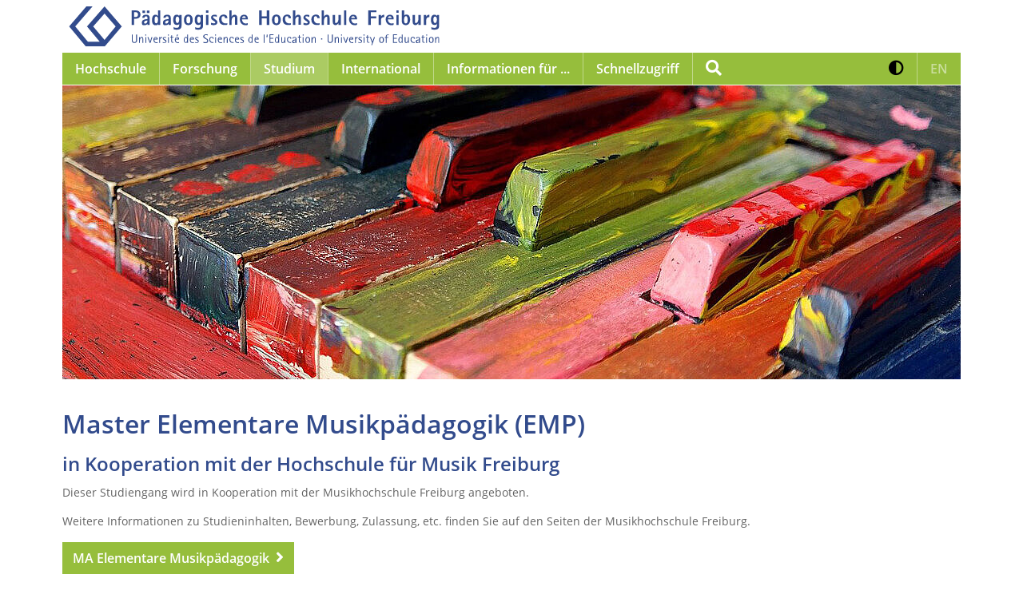

--- FILE ---
content_type: text/html; charset=utf-8
request_url: https://www.ph-freiburg.de/studium/masterstudiengaenge/elementare-musikpaedagogik.html
body_size: 14273
content:
<!DOCTYPE html>
<html lang="de" dir="ltr">
<head>

<meta charset="utf-8">
<!-- 
	This website is powered by TYPO3 - inspiring people to share!
	TYPO3 is a free open source Content Management Framework initially created by Kasper Skaarhoj and licensed under GNU/GPL.
	TYPO3 is copyright 1998-2026 of Kasper Skaarhoj. Extensions are copyright of their respective owners.
	Information and contribution at https://typo3.org/
-->



<title>Elementare Musikpädagogik</title>
<meta name="generator" content="TYPO3 CMS">
<meta name="robots" content="index, follow">
<meta name="viewport" content="width=device-width, initial-scale=1">
<meta name="twitter:card" content="summary">
<meta name="revisit-after" content="1 day">


<link rel="stylesheet" href="/_assets/cc3dd7db45300ecc1f3aeed85bda5532/CSS/styles.css?1761646906" media="all">
<link rel="stylesheet" href="/fileadmin/css/print.css?1729785691" media="print">
<link rel="stylesheet" href="/fileadmin/css/custom.css?1751291927" media="all">
<link rel="stylesheet" href="/typo3temp/assets/css/7062b4214aa22f4c9e803b0e0212f4f2.css?1743545681" media="all">






<link rel="icon" href="/_assets/cc3dd7db45300ecc1f3aeed85bda5532/Icons/favicon.ico" sizes="32x32"><link rel="icon" href="/_assets/cc3dd7db45300ecc1f3aeed85bda5532/Icons/icon.svg" type="image/svg+xml"><link rel="apple-touch-icon" href="">    		<!-- Matomo -->
			<script>
  			var _paq = window._paq = window._paq || [];
  			/* tracker methods like "setCustomDimension" should be called before "trackPageView" */
			_paq.push(['disableCookies']);
  			_paq.push(['trackPageView']);
  			_paq.push(['enableLinkTracking']);
  			(function() {
    			var u="https://matomo.ph-freiburg.de/";
    			_paq.push(['setTrackerUrl', u+'matomo.php']);
    			_paq.push(['setSiteId', '10']);
    			var d=document, g=d.createElement('script'), s=d.getElementsByTagName('script')[0];
    			g.async=true; g.src=u+'matomo.js'; s.parentNode.insertBefore(g,s);
  			})();
			</script>
			<!-- End Matomo Code -->
<link rel="canonical" href="https://www.ph-freiburg.de/studium/musik/ma-elementare-musikpaedagogik.html"/>
</head>
<body>
<div class="container">

    
    
    

	
		
		
		
			
				
			
		
			
		
			
		
		
	

    <header>
    	<a class="phf-logo" id="phf-logo" href="/index.html">  	
            <img src="/_assets/cc3dd7db45300ecc1f3aeed85bda5532/Images/logo-big-blue.svg" class="img-fluid"
                 alt="Logo Pädagogische Hochschule Freiburg">
        </a>
        <div class="nav-wrapper">
            <nav class="navbar navbar-expand-lg phf-green">
 				<a class="navbar-brand" href="/index.html">  	
					<img src="/_assets/cc3dd7db45300ecc1f3aeed85bda5532/Images/logo-small.svg"
                 		alt="Logo Pädagogische Hochschule Freiburg">
       		 	</a>
        		<a class="phf-search" href="javascript:void(0)" data-toggle="modal" data-target="#phfSearchModal">
            		<span aria-hidden="true" class="fa fa-search"></span>
            		<span class="sr-only">Suche</span>
        		</a>
        		<a class="phf-contrast d-lg-none" href="#" role="button" aria-pressed="false">
            		<span aria-hidden="true" class="fa fa-adjust"></span>
            		<span class="sr-only">Kontrast erhöhen</span>
        		</a>
        		<a class="lang-switch d-lg-none translation-unavailable" 
        			href="#" 
        			role="button" aria-pressed="false">
					<span aria-hidden="true"></span>
					<span>
						EN 
					</span>
					<span class="sr-only">
						Zur englischen Sprachversion
					</span>  
				</a>
        		
        		<button class="navbar-toggler" type="button" data-toggle="collapse" data-target="#navbarNavGreen"
                	aria-controls="navbarNavGreen" aria-expanded="false" aria-label="Navigation öffnen/schließen">
            			<span aria-hidden="true" class="fa fa-bars"></span>
            			<span aria-hidden="true" class="fa fa-times"></span>
        		</button>
        		<div class="collapse navbar-collapse" id="navbarNavGreen">
            		<ul class="navbar-nav">
                		<li class="nav-item dropdown"><button class="nav-link dropdown-toggle" type="button" data-toggle="dropdown" aria-haspopup="true" aria-expanded="false">
                    <span id="dropdown-toggle-145">Hochschule</span>
                    <span aria-hidden="true" class="fa fa-angle-down d-lg-none"></span>
                </button>
                <div class="dropdown-wrapper level1">
                    <ul id="dropdown-menu-145" class="dropdown-menu" aria-labelledby="dropdown-toggle-145"><li class="dropdown-submenu"><a href="/hochschule/themen-im-fokus.html" target="_self">Themen im Fokus</a><button id="dropdown-toggle-227" class="dropdown-toggle" type="button" data-toggle="dropdown" aria-haspopup="true" aria-expanded="false">
                    <span class="sr-only">Untermenü von Themen im Fokus</span>
                    <span aria-hidden="true" class="fa fa-angle-down"></span>
                </button>
                <div class="dropdown-wrapper level2">
                    <ul id="dropdown-menu-227" class="dropdown-menu" aria-labelledby="dropdown-toggle-227"><li><a href="/hochschule/themen-im-fokus/digitalisierung-kuenstliche-intelligenz.html" target="_self">Digitalisierung & Künstliche Intelligenz</a></li><li class="dropdown-submenu"><a href="/hochschule/themen-im-fokus/nachhaltigkeit.html" target="_self">Nachhaltigkeit</a><button id="dropdown-toggle-5918" class="dropdown-toggle" type="button" data-toggle="dropdown" aria-haspopup="true" aria-expanded="false">
                <span class="sr-only">Untermenü von Nachhaltigkeit</span>
                <span aria-hidden="true" class="fa fa-angle-down"></span>
            </button>
            <div class="dropdown-wrapper level3">
                <ul id="dropdown-menu-5918" class="dropdown-menu" aria-labelledby="dropdown-toggle-5918"><li><a href="/studium/masterstudiengaenge/nachhaltigkeit-und-klimabildung.html" target="_self">Master Nachhaltigkeit und Klimabildung (MSc NK)</a></li><li><a href="/hochschule/themen-im-fokus/nachhaltigkeit/klimaschutzkonzept.html" target="_self">Klimaschutzkonzept</a></li><li><a href="/hochschule/themen-im-fokus/nachhaltigkeit/studierende.html" target="_self">Studierende</a></li><li><a href="/hochschule/themen-im-fokus/nachhaltigkeit/forschung.html" target="_self">Forschung</a></li><li><a href="/hochschule/themen-im-fokus/nachhaltigkeit/lehre.html" target="_self">Lehre</a></li><li><a href="/hochschule/themen-im-fokus/nachhaltigkeit/betrieb.html" target="_self">Betrieb</a></li><li><a href="/hochschule/themen-im-fokus/nachhaltigkeit/green-office-stabsstelle-nachhaltigkeit.html" target="_self">Green Office / Stabsstelle Nachhaltigkeit</a></li><li><a href="/hochschule/themen-im-fokus/nachhaltigkeit/senatsausschuss.html" target="_self">Senatsausschuss</a></li></ul>
                    </div>
                </li><li class="dropdown-submenu"><a href="/hochschule/themen-im-fokus/nachwuchsfoerderung-und-mentoring.html" target="_self">Nachwuchsförderung & Mentoring</a><button id="dropdown-toggle-5112" class="dropdown-toggle" type="button" data-toggle="dropdown" aria-haspopup="true" aria-expanded="false">
                <span class="sr-only">Untermenü von Nachwuchsförderung & Mentoring</span>
                <span aria-hidden="true" class="fa fa-angle-down"></span>
            </button>
            <div class="dropdown-wrapper level3">
                <ul id="dropdown-menu-5112" class="dropdown-menu" aria-labelledby="dropdown-toggle-5112"><li><a href="/forschung/wissenschaftliche-karriere.html" target="_self">Wissenschaftliche Karriere</a></li><li><a href="/hochschule/hochschulleitung-und-gremien/stabsstellen-des-rektorats/gleichstellung-akademische-personalentwicklung-und-familienfoerderung/menta-mentoring-im-tandem.html" target="_self">Mentoring Nachwuchswissenschaftlerinnen</a></li><li><a href="/hochschule/hochschulleitung-und-gremien/stabsstellen-des-rektorats/gleichstellung-akademische-personalentwicklung-und-familienfoerderung/mentoring-technik.html" target="_self">Mentoring Technikstudierende</a></li><li><a href="https://www.graduiertenakademie.de/mentoring/" target="_self">m.powerment: PH-übergreifendes Mentoringprogramm für Promovierte</a></li></ul>
                    </div>
                </li><li><a href="/hochschule/themen-im-fokus/transfer.html" target="_self">Transfer</a></li><li class="dropdown-submenu"><a href="/hochschule/themen-im-fokus/familiengerechte-hochschule.html" target="_self">Familiengerechte Hochschule</a><button id="dropdown-toggle-660" class="dropdown-toggle" type="button" data-toggle="dropdown" aria-haspopup="true" aria-expanded="false">
                <span class="sr-only">Untermenü von Familiengerechte Hochschule</span>
                <span aria-hidden="true" class="fa fa-angle-down"></span>
            </button>
            <div class="dropdown-wrapper level3">
                <ul id="dropdown-menu-660" class="dropdown-menu" aria-labelledby="dropdown-toggle-660"><li><a href="/hochschule/themen-im-fokus/familiengerechte-hochschule/studentischer-mutterschutz.html" target="_self">Studentischer Mutterschutz</a></li><li><a href="/hochschule/themen-im-fokus/familiengerechte-hochschule/studieren-mit-kind.html" target="_self">Studieren mit Kind</a></li><li><a href="/hochschule/themen-im-fokus/familiengerechte-hochschule/aktuelle-hinweise-fuer-schwangere-und-stillende-studierende.html" target="_self">aktuelle Hinweise für schwangere und stillende Studierende</a></li><li><a href="/hochschule/themen-im-fokus/familiengerechte-hochschule/pflege-von-angehoerigen.html" target="_self">Pflege von Angehörigen</a></li><li><a href="/hochschule/themen-im-fokus/familiengerechte-hochschule/beruf-und-familie.html" target="_self">Beruf und Familie</a></li><li><a href="/hochschule/themen-im-fokus/familiengerechte-hochschule/eltern-kind-zimmer-wickeltische.html" target="_self">Eltern-Kind-Zimmer / Wickeltische</a></li><li><a href="/hochschule/themen-im-fokus/familiengerechte-hochschule/ferienbetreuung.html" target="_self">Ferienbetreuung</a></li></ul>
                    </div>
                </li><li class="dropdown-submenu"><a href="/hochschule/themen-im-fokus/inklusion-und-vielfalt.html" target="_self">Inklusion & Vielfalt</a><button id="dropdown-toggle-1099" class="dropdown-toggle" type="button" data-toggle="dropdown" aria-haspopup="true" aria-expanded="false">
                <span class="sr-only">Untermenü von Inklusion & Vielfalt</span>
                <span aria-hidden="true" class="fa fa-angle-down"></span>
            </button>
            <div class="dropdown-wrapper level3">
                <ul id="dropdown-menu-1099" class="dropdown-menu" aria-labelledby="dropdown-toggle-1099"><li><a href="/hochschule/themen-im-fokus/inklusion-und-vielfalt/wirkstatt.html" target="_self">WiRKSTATT</a></li><li><a href="/hochschule/themen-im-fokus/inklusion-und-vielfalt/senatsausschuss-inklusion.html" target="_self">Senatsausschuss Inklusion</a></li><li><a href="/hochschule/themen-im-fokus/inklusion-und-vielfalt/shuffle-projekt.html" target="https://www.ph-freiburg.de/hochschule/themen-im-fokus/inklusion-und">SHUFFLE Projekt</a></li></ul>
                    </div>
                </li><li><a href="/hochschule/themen-im-fokus/bildung-fuer-alle-altersstufen.html" target="_self">Bildung für alle Altersstufen</a></li><li><a href="/hochschule/themen-im-fokus/betriebliches-gesundheitsmanagement.html" target="_self">Betriebliches Gesundheitsmanagement</a></li><li><a href="/hochschule/themen-im-fokus/kooperationen.html" target="_self">Kooperationen</a></li><li><a href="/hochschule/themen-im-fokus/foerdernde-der-hochschule.html" target="_self">Fördernde der Hochschule</a></li></ul>
                    </div>
                </li><li class="dropdown-submenu"><a href="/hochschule/hochschulleitung-und-gremien.html" target="_self">Hochschulleitung & Gremien</a><button id="dropdown-toggle-231" class="dropdown-toggle" type="button" data-toggle="dropdown" aria-haspopup="true" aria-expanded="false">
                    <span class="sr-only">Untermenü von Hochschulleitung & Gremien</span>
                    <span aria-hidden="true" class="fa fa-angle-down"></span>
                </button>
                <div class="dropdown-wrapper level2">
                    <ul id="dropdown-menu-231" class="dropdown-menu" aria-labelledby="dropdown-toggle-231"><li><a href="/hochschule/hochschulleitung-und-gremien/hochschulrat.html" target="_self">Hochschulrat</a></li><li><a href="/hochschule/hochschulleitung-und-gremien/senat.html" target="_self">Senat</a></li><li><a href="/hochschule/hochschulleitung-und-gremien/rektorat.html" target="_self">Rektorat</a></li><li class="dropdown-submenu"><a href="/hochschule/hochschulleitung-und-gremien/stabsstellen-des-rektorats.html" target="_self">Stabsstellen des Rektorats</a><button id="dropdown-toggle-6521" class="dropdown-toggle" type="button" data-toggle="dropdown" aria-haspopup="true" aria-expanded="false">
                <span class="sr-only">Untermenü von Stabsstellen des Rektorats</span>
                <span aria-hidden="true" class="fa fa-angle-down"></span>
            </button>
            <div class="dropdown-wrapper level3">
                <ul id="dropdown-menu-6521" class="dropdown-menu" aria-labelledby="dropdown-toggle-6521"><li><a href="/hochschule/hochschulleitung-und-gremien/stabsstellen-des-rektorats/gleichstellung-akademische-personalentwicklung-und-familienfoerderung.html" target="_self">Gleichstellung, akademische Personalentwicklung und Familienförderung</a></li><li><a href="/hochschule/hochschulleitung-und-gremien/stabsstellen-des-rektorats/strategie-organisationsentwicklung-und-grundsatzangelegenheiten.html" target="_self">Strategie, Organisationsentwicklung und Grundsatzangelegenheiten</a></li><li><a href="/hochschule/hochschulleitung-und-gremien/stabsstellen-des-rektorats/qualitaetsentwicklung.html" target="_self">Qualitätsentwicklung</a></li><li><a href="/hochschule/hochschulleitung-und-gremien/stabsstellen-des-rektorats/qualitaetssicherung.html" target="_self">Qualitätssicherung</a></li><li><a href="/hochschule/hochschulleitung-und-gremien/stabsstellen-des-rektorats/hochschuldidaktik-lehrinnovation-coaching.html" target="_self">Hochschuldidaktik - Lehrinnovation - Coaching</a></li><li><a href="/forschung/willkommen.html" target="_self">Forschung</a></li><li><a href="/hochschule/themen-im-fokus/nachhaltigkeit/green-office-stabsstelle-nachhaltigkeit.html" target="_self">Nachhaltigkeit</a></li></ul>
                    </div>
                </li><li><a href="/hochschule/hochschulleitung-und-gremien/ordnungsausschuss.html" target="_self">Ordnungsausschuss</a></li><li><a href="/hochschule/hochschulleitung-und-gremien/ombudsperson-sicherung-guter-wissenschaftlicher-praxis.html" target="_self">Ombudsperson Sicherung guter wissenschaftlicher Praxis</a></li><li><a href="/hochschule/hochschulleitung-und-gremien/datenschutz.html" target="_self">Datenschutz</a></li><li><a href="/hochschule/hochschulleitung-und-gremien/informationssicherheit.html" target="_self">Informationssicherheit</a></li><li><a href="/hochschule/hochschulleitung-und-gremien/zentraler-webmaster.html" target="_self">Zentraler Webmaster</a></li></ul>
                    </div>
                </li><li class="dropdown-submenu"><a href="/hochschule/fakultaeten.html" target="_self">Fakultäten</a><button id="dropdown-toggle-229" class="dropdown-toggle" type="button" data-toggle="dropdown" aria-haspopup="true" aria-expanded="false">
                    <span class="sr-only">Untermenü von Fakultäten</span>
                    <span aria-hidden="true" class="fa fa-angle-down"></span>
                </button>
                <div class="dropdown-wrapper level2">
                    <ul id="dropdown-menu-229" class="dropdown-menu" aria-labelledby="dropdown-toggle-229"><li class="dropdown-submenu"><a href="/hochschule/fakultaeten/fakultaet-fuer-bildungswissenschaften.html" target="_self">Fakultät für Bildungswissenschaften</a><button id="dropdown-toggle-146" class="dropdown-toggle" type="button" data-toggle="dropdown" aria-haspopup="true" aria-expanded="false">
                <span class="sr-only">Untermenü von Fakultät für Bildungswissenschaften</span>
                <span aria-hidden="true" class="fa fa-angle-down"></span>
            </button>
            <div class="dropdown-wrapper level3">
                <ul id="dropdown-menu-146" class="dropdown-menu" aria-labelledby="dropdown-toggle-146"><li><a href="/ew/institut/home.html" target="_self">Institut für Erziehungswissenschaft</a></li><li><a href="/psychologie/home.html" target="_self">Institut für Psychologie</a></li><li><a href="/hochschule/fakultaeten/fakultaet-fuer-bildungswissenschaften/institut-fuer-sonderpaedagogik.html" target="_self">Institut für Sonderpädagogik</a></li><li><a href="/soziologie.html" target="_self">Institut für Soziologie</a></li></ul>
                    </div>
                </li><li class="dropdown-submenu"><a href="/hochschule/fakultaeten/fakultaet-fuer-kultur-und-sozialwissenschaften.html" target="_self">Fakultät für Kultur- und Sozialwissenschaften</a><button id="dropdown-toggle-235" class="dropdown-toggle" type="button" data-toggle="dropdown" aria-haspopup="true" aria-expanded="false">
                <span class="sr-only">Untermenü von Fakultät für Kultur- und Sozialwissenschaften</span>
                <span aria-hidden="true" class="fa fa-angle-down"></span>
            </button>
            <div class="dropdown-wrapper level3">
                <ul id="dropdown-menu-235" class="dropdown-menu" aria-labelledby="dropdown-toggle-235"><li><a href="/hochschule/fakultaeten/fakultaet-fuer-kultur-und-sozialwissenschaften/anglistik/institut.html" target="_self">Institut für Anglistik</a></li><li><a href="/kunst.html" target="_self">Institut der Bildenden Künste</a></li><li><a href="/deutsch.html" target="_self">Institut für deutsche Sprache und Literatur</a></li><li><a href="/musik.html" target="_self">Institut für Musik</a></li><li><a href="/politik-und-geschichtswissenschaft.html" target="_self">Institut für Politik- und Geschichtswissenschaft</a></li><li><a href="/romanistik.html" target="_self">Institut für Romanistik</a></li><li><a href="/theologie.html" target="_self">Institut der Theologien</a></li></ul>
                    </div>
                </li><li class="dropdown-submenu"><a href="/hochschule/fakultaeten/fakultaet-fuer-mathematik-naturwissenschaften-und-technik.html" target="_self">Fakultät für Mathematik, Naturwissenschaften und Technik</a><button id="dropdown-toggle-236" class="dropdown-toggle" type="button" data-toggle="dropdown" aria-haspopup="true" aria-expanded="false">
                <span class="sr-only">Untermenü von Fakultät für Mathematik, Naturwissenschaften und Technik</span>
                <span aria-hidden="true" class="fa fa-angle-down"></span>
            </button>
            <div class="dropdown-wrapper level3">
                <ul id="dropdown-menu-236" class="dropdown-menu" aria-labelledby="dropdown-toggle-236"><li><a href="/abug.html" target="_self">Institut für Alltagskultur, Bewegung und Gesundheit</a></li><li><a href="/ibw.html" target="_self">Institut für Berufs- und Wirtschaftspädagogik</a></li><li><a href="/biologie.html" target="_self">Institut für Biologie und ihre Didaktik</a></li><li><a href="/hochschule/fakultaeten/fakultaet-fuer-mathematik-naturwissenschaften-und-technik/institut-fuer-chemie-physik-technik-und-ihre-didaktiken.html" target="_self">Institut für Chemie, Physik, Technik und ihre Didaktiken</a></li><li><a href="/geographie.html" target="_self">Institut für Geographie und ihre Didaktik</a></li><li><a href="/mathe.html" target="_self">Institut für Mathematische Bildung</a></li></ul>
                    </div>
                </li></ul>
                    </div>
                </li><li class="dropdown-submenu"><a href="/hochschule/einrichtungen.html" target="_self">Einrichtungen</a><button id="dropdown-toggle-675" class="dropdown-toggle" type="button" data-toggle="dropdown" aria-haspopup="true" aria-expanded="false">
                    <span class="sr-only">Untermenü von Einrichtungen</span>
                    <span aria-hidden="true" class="fa fa-angle-down"></span>
                </button>
                <div class="dropdown-wrapper level2">
                    <ul id="dropdown-menu-675" class="dropdown-menu" aria-labelledby="dropdown-toggle-675"><li><a href="https://www.face-freiburg.de/" target="_self">School of Education FACE</a></li><li><a href="https://icse.ph-freiburg.de/" target="_self">International Centre for STEM Education (ICSE)</a></li><li><a href="/recce.html" target="_self">Research Center for Climate Change Education and Education for Sustainable Development (ReCCE)</a></li><li><a href="/hochschule/einrichtungen/center-for-interdisciplinary-research-on-digital-education-cirde.html" target="_self">Center for Interdisciplinary Research on Digital Education (CIRDE)</a></li><li><a href="https://www.kebu-freiburg.de/" target="_self">Kompetenzverbund empirische Bildungs- und Unterrichtsforschung (KeBU)</a></li><li><a href="/bibliothek.html" target="_self">Bibliothek</a></li><li><a href="/zik/home.html" target="_self">Zentrum für Informations- und Kommunikationstechnologie (ZIK)</a></li><li><a href="/hochschule/einrichtungen/zentrum-fuer-schulpraktische-studien.html" target="_self">Zentrum für Schulpraktische Studien (ZfS)</a></li><li><a href="/zelf.html" target="_self">Zentrum für Lehrkräftefortbildung (ZELF)</a></li><li><a href="/deutsch/institut/zfdc.html" target="_self">Zentrum für didaktische Computerspielforschung (ZfdC)</a></li><li><a href="/studiumplus.html" target="_self">Studium Plus</a></li><li><a href="/sprachenzentrum.html" target="_self">Sprachenzentrum</a></li><li><a href="/schreibzentrum.html" target="_self">Schreibzentrum</a></li><li><a href="/hochschule/hochschulleitung-und-gremien/stabsstellen-des-rektorats/gleichstellung-akademische-personalentwicklung-und-familienfoerderung/ph-campinis.html" target="_self">Hochschul-Kita Campinis</a></li><li><a href="https://www.hochschulsport.uni-freiburg.de/" target="_self">Allgemeiner Hochschulsport</a></li></ul>
                    </div>
                </li><li class="dropdown-submenu"><a href="/hochschule/beratung-und-interessensvertretungen.html" target="_self">Beratung & Interessensvertretungen</a><button id="dropdown-toggle-689" class="dropdown-toggle" type="button" data-toggle="dropdown" aria-haspopup="true" aria-expanded="false">
                    <span class="sr-only">Untermenü von Beratung & Interessensvertretungen</span>
                    <span aria-hidden="true" class="fa fa-angle-down"></span>
                </button>
                <div class="dropdown-wrapper level2">
                    <ul id="dropdown-menu-689" class="dropdown-menu" aria-labelledby="dropdown-toggle-689"><li><a href="/hochschule/hochschulleitung-und-gremien/stabsstellen-des-rektorats/gleichstellung-akademische-personalentwicklung-und-familienfoerderung.html" target="_self">Stabsstelle Gleichstellung / Gleichstellungsbeauftragte</a></li><li><a href="/hochschule/beratung-und-interessensvertretungen/beauftragte-fuer-chancengleichheit.html" target="_self">Beauftragte für Chancengleichheit</a></li><li><a href="/forschung/wissenschaftliche-karriere/promotion/doktorand-innenkonvent.html" target="_self">Promovierendenkonvent</a></li><li><a href="/hochschule/beratung-und-interessensvertretungen/ansprechpersonen-sexuelle-belaestigung.html" target="_self">Ansprechpersonen Sexuelle Belästigung</a></li><li><a href="/hochschule/beratung-und-interessensvertretungen/ansprechperson-fuer-antidiskriminierung.html" target="_self">Ansprechperson für Antidiskriminierung</a></li><li><a href="/hochschule/beratung-und-interessensvertretungen/angebote-und-informationen-fuer-gefluechtete.html" target="_self">Ansprechperson für Geflüchtete</a></li><li><a href="/hochschule/beratung-und-interessensvertretungen/beauftragter-fuer-studierende-mit-behinderungen-und-chronischen-krankheiten.html" target="_self">Beauftragter für Studierende mit Behinderungen und chronischen Krankheiten</a></li><li><a href="/hochschule/beratung-und-interessensvertretungen/ombudsmann-sicherung-guter-wissenschaftlicher-praxis.html" target="_self">Ombudsmann Sicherung guter wissenschaftlicher Praxis</a></li><li><a href="/hochschule/beratung-und-interessensvertretungen/ombudsperson-fuer-promotionsangelegenheiten.html" target="_self">Ombudsperson für Promotionsangelegenheiten</a></li><li><a href="/hochschule/beratung-und-interessensvertretungen/personalrat.html" target="_self">Personalrat</a></li><li><a href="/hochschule/beratung-und-interessensvertretungen/schwerbehindertenvertretung.html" target="_self">Schwerbehindertenvertretung</a></li><li><a href="https://vs-ph-freiburg.de/" target="_self">Verfasste Studierendenschaft</a></li></ul>
                    </div>
                </li><li><a href="/hochschule/presse-kommunikation.html" target="_self">Presse & Kommunikation</a></li><li class="dropdown-submenu"><a href="/hochschule/verwaltung.html" target="_self">Verwaltung</a><button id="dropdown-toggle-230" class="dropdown-toggle" type="button" data-toggle="dropdown" aria-haspopup="true" aria-expanded="false">
                    <span class="sr-only">Untermenü von Verwaltung</span>
                    <span aria-hidden="true" class="fa fa-angle-down"></span>
                </button>
                <div class="dropdown-wrapper level2">
                    <ul id="dropdown-menu-230" class="dropdown-menu" aria-labelledby="dropdown-toggle-230"><li><a href="/hochschule/verwaltung/kanzler.html" target="_self">Kanzler</a></li><li class="dropdown-submenu"><a href="/hochschule/verwaltung/personal.html" target="_self">Personal</a><button id="dropdown-toggle-402" class="dropdown-toggle" type="button" data-toggle="dropdown" aria-haspopup="true" aria-expanded="false">
                <span class="sr-only">Untermenü von Personal</span>
                <span aria-hidden="true" class="fa fa-angle-down"></span>
            </button>
            <div class="dropdown-wrapper level3">
                <ul id="dropdown-menu-402" class="dropdown-menu" aria-labelledby="dropdown-toggle-402"><li><a href="/hochschule/verwaltung/personal/formulare-und-hinweise-fuer-die-einstellung-stud-und-wiss-hilfskraefte.html" target="_self">Formulare und Hinweise für die Einstellung stud. und wiss. Hilfskräfte</a></li><li><a href="/hochschule/verwaltung/personal/reisekostenabrechnung-fuer-externe.html" target="_self">Reisekostenabrechnung für Externe</a></li></ul>
                    </div>
                </li><li class="dropdown-submenu"><a href="/hochschule/verwaltung/finanzen-und-organisation.html" target="_self">Finanzen und Organisation</a><button id="dropdown-toggle-403" class="dropdown-toggle" type="button" data-toggle="dropdown" aria-haspopup="true" aria-expanded="false">
                <span class="sr-only">Untermenü von Finanzen und Organisation</span>
                <span aria-hidden="true" class="fa fa-angle-down"></span>
            </button>
            <div class="dropdown-wrapper level3">
                <ul id="dropdown-menu-403" class="dropdown-menu" aria-labelledby="dropdown-toggle-403"><li><a href="/hochschule/verwaltung/finanzen-und-organisation/drittmittelfinanzierung.html" target="_self">Drittmittelfinanzierung</a></li><li><a href="/hochschule/verwaltung/finanzen-und-organisation/oeffentliche-vergabe.html" target="_self">Öffentliche Vergabe</a></li><li><a href="/hochschule/verwaltung/finanzen-und-organisation/elektronische-rechnung-stellen.html" target="_self">Elektronische Rechnung stellen</a></li><li><a href="/hochschule/verwaltung/finanzen-und-organisation/steuern.html" target="_self">Steuern</a></li><li><a href="/hochschule/verwaltung/finanzen-und-organisation/vermietung-von-raeumen-an-hochschulexterne-nutzende.html" target="_self">Vermietung von Räumen an hochschulexterne Nutzende</a></li><li><a href="/hochschule/verwaltung/finanzen-und-organisation/haushaltsglossar.html" target="_self">Haushaltsglossar</a></li></ul>
                    </div>
                </li><li class="dropdown-submenu"><a href="/hochschule/verwaltung/technischer-dienst.html" target="_self">Technischer Dienst</a><button id="dropdown-toggle-404" class="dropdown-toggle" type="button" data-toggle="dropdown" aria-haspopup="true" aria-expanded="false">
                <span class="sr-only">Untermenü von Technischer Dienst</span>
                <span aria-hidden="true" class="fa fa-angle-down"></span>
            </button>
            <div class="dropdown-wrapper level3">
                <ul id="dropdown-menu-404" class="dropdown-menu" aria-labelledby="dropdown-toggle-404"><li><a href="/hochschule/verwaltung/technischer-dienst/ersthelfende-und-standorte-der-erste-hilfe-kaesten.html" target="_self">Ersthelfende und Standorte der Erste-Hilfe-Kästen</a></li><li><a href="/hochschule/themen-im-fokus/nachhaltigkeit/klimaschutzkonzept.html" target="_self">Klimaschutzkonzept</a></li><li><a href="/hochschule/verwaltung/technischer-dienst/hitzeschutz.html" target="_self">Hitzeschutz</a></li><li><a href="/hochschule/verwaltung/technischer-dienst/energiesparen.html" target="_self">Energiesparen</a></li><li><a href="/hochschule/verwaltung/technischer-dienst/pruefung-ortsveraenderlicher-elektrischer-geraete.html" target="_self">Prüfung ortsveränderlicher elektrischer Geräte</a></li></ul>
                    </div>
                </li><li class="dropdown-submenu"><a href="/hochschule/verwaltung/studierendenservice.html" target="_self">Studierendenservice</a><button id="dropdown-toggle-405" class="dropdown-toggle" type="button" data-toggle="dropdown" aria-haspopup="true" aria-expanded="false">
                <span class="sr-only">Untermenü von Studierendenservice</span>
                <span aria-hidden="true" class="fa fa-angle-down"></span>
            </button>
            <div class="dropdown-wrapper level3">
                <ul id="dropdown-menu-405" class="dropdown-menu" aria-labelledby="dropdown-toggle-405"><li><a href="/hochschule/verwaltung/studierendenservice/personal.html" target="_self">Personal</a></li><li><a href="/hochschule/verwaltung/studierendenservice/studien-service-center-ssc.html" target="_self">Studien-Service-Center (SSC)</a></li><li><a href="/hochschule/verwaltung/studierendenservice/zentrale-studienberatung.html" target="_self">Zentrale Studienberatung</a></li><li><a href="/hochschule/verwaltung/studierendenservice/studierendensekretariat.html" target="_self">Studierendensekretariat</a></li><li><a href="/hochschule/verwaltung/studierendenservice/akademisches-pruefungsamt.html" target="_self">Akademisches Prüfungsamt</a></li></ul>
                    </div>
                </li><li><a href="/international/das-international-office.html" target="_self">International Office</a></li></ul>
                    </div>
                </li><li class="dropdown-submenu"><a href="/hochschule/informationen.html" target="_self">Informationen</a><button id="dropdown-toggle-681" class="dropdown-toggle" type="button" data-toggle="dropdown" aria-haspopup="true" aria-expanded="false">
                    <span class="sr-only">Untermenü von Informationen</span>
                    <span aria-hidden="true" class="fa fa-angle-down"></span>
                </button>
                <div class="dropdown-wrapper level2">
                    <ul id="dropdown-menu-681" class="dropdown-menu" aria-labelledby="dropdown-toggle-681"><li><a href="/hochschule/informationen/jahresberichte-und-statistische-jahrbuecher.html" target="_self">Jahresberichte und Statistische Jahrbücher</a></li><li><a href="/hochschule/informationen/pressemitteilungen.html" target="_self">Pressemitteilungen</a></li><li><a href="/hochschule/informationen/hochschulzeitschrift-ph-fr.html" target="_self">Hochschulzeitschrift ph-fr</a></li><li><a href="/hochschule/informationen/ph-aktuell.html" target="_self">PH-Aktuell</a></li></ul>
                    </div>
                </li><li class="dropdown-submenu"><a href="/hochschule/bekanntmachungen.html" target="_self">Bekanntmachungen</a><button id="dropdown-toggle-1103" class="dropdown-toggle" type="button" data-toggle="dropdown" aria-haspopup="true" aria-expanded="false">
                    <span class="sr-only">Untermenü von Bekanntmachungen</span>
                    <span aria-hidden="true" class="fa fa-angle-down"></span>
                </button>
                <div class="dropdown-wrapper level2">
                    <ul id="dropdown-menu-1103" class="dropdown-menu" aria-labelledby="dropdown-toggle-1103"><li><a href="/hochschule/bekanntmachungen/amtliche-bekanntmachungen.html" target="_self">Amtliche Bekanntmachungen</a></li><li><a href="/hochschule/bekanntmachungen/weitere-bekanntmachungen.html" target="_self">Weitere Bekanntmachungen</a></li></ul>
                    </div>
                </li><li><a href="/hochschule/job-karriere.html" target="_self">Job & Karriere</a></li></ul>
                    </div>
                </li><li class="nav-item dropdown"><button class="nav-link dropdown-toggle" type="button" data-toggle="dropdown" aria-haspopup="true" aria-expanded="false">
                    <span id="dropdown-toggle-210">Forschung</span>
                    <span aria-hidden="true" class="fa fa-angle-down d-lg-none"></span>
                </button>
                <div class="dropdown-wrapper level1">
                    <ul id="dropdown-menu-210" class="dropdown-menu" aria-labelledby="dropdown-toggle-210"><li><a href="/forschung/willkommen.html" target="_self">Willkommen</a></li><li><a href="/forschung/forschungsprofil.html" target="_self">Forschungsprofil</a></li><li><a href="/forschung/forschungsaktivitaeten.html" target="_self">Forschungsaktivitäten</a></li><li class="dropdown-submenu"><a href="/forschung/wissenschaftliche-karriere.html" target="_self">Wissenschaftliche Karriere</a><button id="dropdown-toggle-1492" class="dropdown-toggle" type="button" data-toggle="dropdown" aria-haspopup="true" aria-expanded="false">
                    <span class="sr-only">Untermenü von Wissenschaftliche Karriere</span>
                    <span aria-hidden="true" class="fa fa-angle-down"></span>
                </button>
                <div class="dropdown-wrapper level2">
                    <ul id="dropdown-menu-1492" class="dropdown-menu" aria-labelledby="dropdown-toggle-1492"><li><a href="/forschung/wissenschaftliche-karriere/forschungsorientiertes-studium.html" target="_self">Forschungsorientiertes Studium</a></li><li class="dropdown-submenu"><a href="/forschung/wissenschaftliche-karriere/promotion.html" target="_self">Promotion</a><button id="dropdown-toggle-2316" class="dropdown-toggle" type="button" data-toggle="dropdown" aria-haspopup="true" aria-expanded="false">
                <span class="sr-only">Untermenü von Promotion</span>
                <span aria-hidden="true" class="fa fa-angle-down"></span>
            </button>
            <div class="dropdown-wrapper level3">
                <ul id="dropdown-menu-2316" class="dropdown-menu" aria-labelledby="dropdown-toggle-2316"><li><a href="/forschung/wissenschaftliche-karriere/promotion/promovieren-in-freiburg.html" target="_self">Promovieren in Freiburg</a></li><li><a href="/forschung/wissenschaftliche-karriere/promotion/finanzierung-rechtliches.html" target="_self">Finanzierung & Rechtliches</a></li><li><a href="/forschung/wissenschaftliche-karriere/promotion/zulassung-immatrikulation-co.html" target="_self">Zulassung, Immatrikulation & Co.</a></li><li><a href="/forschung/wissenschaftliche-karriere/promotion/doktorand-innenkonvent.html" target="_self">Doktorand/-innenkonvent</a></li></ul>
                    </div>
                </li><li><a href="/forschung/wissenschaftliche-karriere/postdoc-phase.html" target="_self">Postdoc-Phase</a></li><li><a href="/forschung/wissenschaftliche-karriere/auf-dem-weg-zur-professur.html" target="_self">Auf dem Weg zur Professur</a></li><li class="dropdown-submenu"><a href="/forschung/wissenschaftliche-karriere/graduiertenfoerderung.html" target="_self">Graduiertenförderung</a><button id="dropdown-toggle-1493" class="dropdown-toggle" type="button" data-toggle="dropdown" aria-haspopup="true" aria-expanded="false">
                <span class="sr-only">Untermenü von Graduiertenförderung</span>
                <span aria-hidden="true" class="fa fa-angle-down"></span>
            </button>
            <div class="dropdown-wrapper level3">
                <ul id="dropdown-menu-1493" class="dropdown-menu" aria-labelledby="dropdown-toggle-1493"><li><a href="/forschung/wissenschaftliche-karriere/graduiertenfoerderung/biwak-aktuelles.html" target="_self">BiwAk-Aktuelles</a></li><li><a href="/forschung/wissenschaftliche-karriere/graduiertenfoerderung/beratung-mentoring-coaching.html" target="_self">Beratung, Mentoring & Coaching</a></li><li><a href="/forschung/wissenschaftliche-karriere/graduiertenfoerderung/qualifizierung-vernetzung.html" target="_self">Qualifizierung & Vernetzung</a></li><li><a href="/forschung/wissenschaftliche-karriere/graduiertenfoerderung/foerdermassnahmen.html" target="_self">Fördermaßnahmen</a></li><li><a href="/forschung/wissenschaftliche-karriere/graduiertenfoerderung/ausschreibungen-und-stellenmarkt.html" target="_self">Ausschreibungen und Stellenmarkt</a></li><li><a href="/forschung/wissenschaftliche-karriere/graduiertenfoerderung/biwak-kursanmeldung.html" target="_self">BiwAk-Kursanmeldung</a></li><li><a href="/forschung/wissenschaftliche-karriere/graduiertenfoerderung/biwak-kursevaluation.html" target="_self">BiwAk-Kursevaluation</a></li></ul>
                    </div>
                </li></ul>
                    </div>
                </li><li class="dropdown-submenu"><a href="/forschung/service-fuer-die-forschung.html" target="_self">Service für die Forschung</a><button id="dropdown-toggle-1532" class="dropdown-toggle" type="button" data-toggle="dropdown" aria-haspopup="true" aria-expanded="false">
                    <span class="sr-only">Untermenü von Service für die Forschung</span>
                    <span aria-hidden="true" class="fa fa-angle-down"></span>
                </button>
                <div class="dropdown-wrapper level2">
                    <ul id="dropdown-menu-1532" class="dropdown-menu" aria-labelledby="dropdown-toggle-1532"><li><a href="/forschung/service-fuer-die-forschung/drittmittel-einwerben.html" target="_self">Drittmittel einwerben</a></li><li><a href="/forschung/service-fuer-die-forschung/interne-forschungsfoerderung.html" target="_self">Interne Forschungsförderung</a></li><li><a href="/forschung/service-fuer-die-forschung/forschungsinfrastruktur.html" target="_self">Forschungsinfrastruktur</a></li><li><a href="/forschung/service-fuer-die-forschung/forschungskultur.html" target="_self">Forschungskultur</a></li><li><a href="/forschung/service-fuer-die-forschung/ethikkommission.html" target="_self">Ethikkommission</a></li><li><a href="/forschung/service-fuer-die-forschung/forschung-publizieren.html" target="_self">Forschung publizieren</a></li><li><a href="/forschung/service-fuer-die-forschung/forschungsdrehkreuz-schule.html" target="_self">Forschungsdrehkreuz Schule</a></li><li><a href="/forschung/service-fuer-die-forschung/empirische-forschungsmethoden-an-der-paedagogischen-hochschule-freiburg.html" target="_self">Empirische Forschungsmethoden an der Pädagogischen Hochschule Freiburg</a></li><li><a href="https://www-alt.ph-freiburg.de/forschung-nachwuchs/bildungsforschung/forschungsdatenbank.html" target="_self">Forschungsdatenbank</a></li></ul>
                    </div>
                </li><li><a href="/forschung/veranstaltungen.html" target="_self">Veranstaltungen</a></li><li><a href="/forschung/team-prorektorat-forschung.html" target="_self">Team Prorektorat Forschung</a></li></ul>
                    </div>
                </li><li class="nav-item dropdown active"><button class="nav-link dropdown-toggle" type="button" data-toggle="dropdown" aria-haspopup="true" aria-expanded="true">
                    <span id="dropdown-toggle-209">Studium</span>
                    <span aria-hidden="true" class="fa fa-angle-down d-lg-none"></span>
                </button>
                <div class="dropdown-wrapper level1">
                    <ul id="dropdown-menu-209" class="dropdown-menu" aria-labelledby="dropdown-toggle-209"><li class="dropdown-submenu"><a href="/studium/studienorientierung.html" target="_self">Studienorientierung</a><button id="dropdown-toggle-182" class="dropdown-toggle" type="button" data-toggle="dropdown" aria-haspopup="true" aria-expanded="false">
                    <span class="sr-only">Untermenü von Studienorientierung</span>
                    <span aria-hidden="true" class="fa fa-angle-down"></span>
                </button>
                <div class="dropdown-wrapper level2">
                    <ul id="dropdown-menu-182" class="dropdown-menu" aria-labelledby="dropdown-toggle-182"><li><a href="/studium/studienorientierung/studienangebot.html" target="_self">Studienangebot</a></li><li><a href="/studium/studienorientierung/lehramt-studieren.html" target="_self">Lehramt studieren</a></li><li class="dropdown-submenu"><a href="/studium/studienorientierung/kennenlernangebote.html" target="_self">Kennenlernangebote</a><button id="dropdown-toggle-838" class="dropdown-toggle" type="button" data-toggle="dropdown" aria-haspopup="true" aria-expanded="false">
                <span class="sr-only">Untermenü von Kennenlernangebote</span>
                <span aria-hidden="true" class="fa fa-angle-down"></span>
            </button>
            <div class="dropdown-wrapper level3">
                <ul id="dropdown-menu-838" class="dropdown-menu" aria-labelledby="dropdown-toggle-838"><li><a href="/studium/studienorientierung/kennenlernangebote/studieninformationstag.html" target="_self">Studieninformationstag</a></li><li><a href="/studium/studienorientierung/kennenlernangebote/schnupperstudium.html" target="_self">Schnupperstudium</a></li><li><a href="/studium/studienorientierung/kennenlernangebote/boys-day.html" target="_self">Boys' Day</a></li><li><a href="/studium/studienorientierung/kennenlernangebote/girls-day.html" target="_self">Girls' Day</a></li><li><a href="/studium/studienorientierung/kennenlernangebote/freiburger-hochschultag.html" target="_self">Freiburger Hochschultag</a></li></ul>
                    </div>
                </li><li class="dropdown-submenu"><a href="/studium/studienorientierung/studienwahl.html" target="_self">Studienwahl</a><button id="dropdown-toggle-841" class="dropdown-toggle" type="button" data-toggle="dropdown" aria-haspopup="true" aria-expanded="false">
                <span class="sr-only">Untermenü von Studienwahl</span>
                <span aria-hidden="true" class="fa fa-angle-down"></span>
            </button>
            <div class="dropdown-wrapper level3">
                <ul id="dropdown-menu-841" class="dropdown-menu" aria-labelledby="dropdown-toggle-841"><li><a href="/studium/studienorientierung/studienwahl/berufsziel-lehrkraft.html" target="_self">Berufsziel Lehrkraft</a></li><li><a href="/studium/studienorientierung/studienwahl/das-entscheidungstraining-best.html" target="_self">Das Entscheidungstraining BEST</a></li><li><a href="/studium/studienorientierung/studienwahl/online-selbsttests.html" target="_self">Online-Selbsttests</a></li><li><a href="/studium/studienorientierung/studienwahl/hochschulmessen.html" target="_self">Hochschulmessen</a></li><li><a href="/studium/studienorientierung/studienwahl/studieninfoportale.html" target="_self">Studieninfoportale</a></li></ul>
                    </div>
                </li></ul>
                    </div>
                </li><li class="dropdown-submenu"><a href="/studium/beraten-und-informieren.html" target="_self">Beraten & Informieren</a><button id="dropdown-toggle-183" class="dropdown-toggle" type="button" data-toggle="dropdown" aria-haspopup="true" aria-expanded="false">
                    <span class="sr-only">Untermenü von Beraten & Informieren</span>
                    <span aria-hidden="true" class="fa fa-angle-down"></span>
                </button>
                <div class="dropdown-wrapper level2">
                    <ul id="dropdown-menu-183" class="dropdown-menu" aria-labelledby="dropdown-toggle-183"><li><a href="/hochschule/verwaltung/studierendenservice/studien-service-center-ssc.html" target="_self">Studien-Service-Center (SSC)</a></li><li class="dropdown-submenu"><a href="/studium/beraten-und-informieren/zentrale-studienberatung.html" target="_self">Zentrale Studienberatung</a><button id="dropdown-toggle-1223" class="dropdown-toggle" type="button" data-toggle="dropdown" aria-haspopup="true" aria-expanded="false">
                <span class="sr-only">Untermenü von Zentrale Studienberatung</span>
                <span aria-hidden="true" class="fa fa-angle-down"></span>
            </button>
            <div class="dropdown-wrapper level3">
                <ul id="dropdown-menu-1223" class="dropdown-menu" aria-labelledby="dropdown-toggle-1223"><li><a href="/studium/beraten-und-informieren/zentrale-studienberatung/thinkforward-studienzweifel-ueberwinden-zukunft-gestalten.html" target="_self">ThinkForward – Studienzweifel überwinden, Zukunft gestalten!</a></li></ul>
                    </div>
                </li><li><a href="/studium/beraten-und-informieren/fachspezifische-studienberatung.html" target="_self">Fachspezifische Studienberatung</a></li><li><a href="/studium/beraten-und-informieren/studienfinanzierung.html" target="_self">Studienfinanzierung</a></li><li><a href="/studium/beraten-und-informieren/un-behindert-studieren.html" target="_self">Un-behindert studieren</a></li><li><a href="/studium/beraten-und-informieren/studieren-mit-familie.html" target="_self">Studieren mit Familie</a></li><li><a href="/studium/beraten-und-informieren/schwangerschaft-und-mutterschutz.html" target="_self">Schwangerschaft und Mutterschutz</a></li><li><a href="/studium/beraten-und-informieren/internationales.html" target="_self">Internationales</a></li><li><a href="/studium/beraten-und-informieren/weitere-beratungsangebote.html" target="_self">Weitere Beratungsangebote</a></li></ul>
                    </div>
                </li><li class="dropdown-submenu"><a href="/studium/bewerben-und-einschreiben.html" target="_self">Bewerben & Einschreiben</a><button id="dropdown-toggle-184" class="dropdown-toggle" type="button" data-toggle="dropdown" aria-haspopup="true" aria-expanded="false">
                    <span class="sr-only">Untermenü von Bewerben & Einschreiben</span>
                    <span aria-hidden="true" class="fa fa-angle-down"></span>
                </button>
                <div class="dropdown-wrapper level2">
                    <ul id="dropdown-menu-184" class="dropdown-menu" aria-labelledby="dropdown-toggle-184"><li><a href="/studium/bewerben-und-einschreiben/bewerben.html" target="_self">Bewerben</a></li><li><a href="/studium/bewerben-und-einschreiben/hochschul-studiengangswechsel.html" target="_self">Hochschul-/Studiengangswechsel</a></li><li><a href="/studium/bewerben-und-einschreiben/studieren-ohne-abitur.html" target="_self">Studieren ohne Abitur</a></li><li><a href="/studium/bewerben-und-einschreiben/studieren-mit-auslaendischen-abschluessen.html" target="_self">Studieren mit ausländischen Abschlüssen</a></li><li><a href="/studium/bewerben-und-einschreiben/einschreiben.html" target="_self">Einschreiben</a></li><li><a href="/studium/bewerben-und-einschreiben/zweitstudium.html" target="_self">Zweitstudium</a></li><li><a href="https://campus.ph-freiburg.de/qisserver/pages/cs/sys/portal/hisinoneStartPage.faces?chco=y" target="_blank" rel="noreferrer">Bewerbungsportal</a></li></ul>
                    </div>
                </li><li class="dropdown-submenu"><a href="/studium/bachelorstudiengaenge.html" target="_self">Bachelorstudiengänge</a><button id="dropdown-toggle-1007" class="dropdown-toggle" type="button" data-toggle="dropdown" aria-haspopup="true" aria-expanded="false">
                    <span class="sr-only">Untermenü von Bachelorstudiengänge</span>
                    <span aria-hidden="true" class="fa fa-angle-down"></span>
                </button>
                <div class="dropdown-wrapper level2">
                    <ul id="dropdown-menu-1007" class="dropdown-menu" aria-labelledby="dropdown-toggle-1007"><li class="dropdown-submenu"><a href="/studium/bachelorstudiengaenge/lehramt-primarstufe.html" target="_self">Lehramt Primarstufe</a><button id="dropdown-toggle-1009" class="dropdown-toggle" type="button" data-toggle="dropdown" aria-haspopup="true" aria-expanded="false">
                <span class="sr-only">Untermenü von Lehramt Primarstufe</span>
                <span aria-hidden="true" class="fa fa-angle-down"></span>
            </button>
            <div class="dropdown-wrapper level3">
                <ul id="dropdown-menu-1009" class="dropdown-menu" aria-labelledby="dropdown-toggle-1009"><li><a href="/studium/bachelorstudiengaenge/lehramt-primarstufe/modul-und-faecheruebersicht.html" target="_self">Modul- und Fächerübersicht</a></li><li><a href="/studium/bachelorstudiengaenge/lehramt-primarstufe/bewerbung.html" target="_self">Bewerbung</a></li></ul>
                    </div>
                </li><li class="dropdown-submenu"><a href="/studium/bachelorstudiengaenge/lehramt-sekundarstufe-1-face.html" target="_self">Lehramt Sekundarstufe 1 (FACE)</a><button id="dropdown-toggle-1010" class="dropdown-toggle" type="button" data-toggle="dropdown" aria-haspopup="true" aria-expanded="false">
                <span class="sr-only">Untermenü von Lehramt Sekundarstufe 1 (FACE)</span>
                <span aria-hidden="true" class="fa fa-angle-down"></span>
            </button>
            <div class="dropdown-wrapper level3">
                <ul id="dropdown-menu-1010" class="dropdown-menu" aria-labelledby="dropdown-toggle-1010"><li><a href="/studium/bachelorstudiengaenge/lehramt-sekundarstufe-1-face/modul-und-faecheruebersicht.html" target="_self">Modul- und Fächerübersicht</a></li><li><a href="/studium/bachelorstudiengaenge/lehramt-sekundarstufe-1-face/bewerbung.html" target="_self">Bewerbung</a></li></ul>
                    </div>
                </li><li class="dropdown-submenu"><a href="/studium/bachelorstudiengaenge/europalehramt-primarstufe.html" target="_self">Europalehramt Primarstufe</a><button id="dropdown-toggle-1023" class="dropdown-toggle" type="button" data-toggle="dropdown" aria-haspopup="true" aria-expanded="false">
                <span class="sr-only">Untermenü von Europalehramt Primarstufe</span>
                <span aria-hidden="true" class="fa fa-angle-down"></span>
            </button>
            <div class="dropdown-wrapper level3">
                <ul id="dropdown-menu-1023" class="dropdown-menu" aria-labelledby="dropdown-toggle-1023"><li><a href="/studium/bachelorstudiengaenge/europalehramt-primarstufe/modul-und-faecheruebersicht.html" target="_self">Modul- und Fächerübersicht</a></li><li><a href="/studium/bachelorstudiengaenge/europalehramt-primarstufe/bewerbung.html" target="_self">Bewerbung</a></li></ul>
                    </div>
                </li><li class="dropdown-submenu"><a href="/studium/bachelorstudiengaenge/europalehramt-sekundarstufe.html" target="_self">Europalehramt Sekundarstufe</a><button id="dropdown-toggle-1026" class="dropdown-toggle" type="button" data-toggle="dropdown" aria-haspopup="true" aria-expanded="false">
                <span class="sr-only">Untermenü von Europalehramt Sekundarstufe</span>
                <span aria-hidden="true" class="fa fa-angle-down"></span>
            </button>
            <div class="dropdown-wrapper level3">
                <ul id="dropdown-menu-1026" class="dropdown-menu" aria-labelledby="dropdown-toggle-1026"><li><a href="/studium/bachelorstudiengaenge/europalehramt-sekundarstufe/modul-und-faecheruebersicht.html" target="_self">Modul- und Fächerübersicht</a></li><li><a href="/studium/bachelorstudiengaenge/europalehramt-sekundarstufe/bewerbung.html" target="_self">Bewerbung</a></li></ul>
                    </div>
                </li><li class="dropdown-submenu"><a href="/studium/bachelorstudiengaenge/deutsch-franzoesischer-bachelorstudiengang-lehramt-primarstufe.html" target="_self">Deutsch-Französischer Bachelorstudiengang Lehramt Primarstufe</a><button id="dropdown-toggle-2571" class="dropdown-toggle" type="button" data-toggle="dropdown" aria-haspopup="true" aria-expanded="false">
                <span class="sr-only">Untermenü von Deutsch-Französischer Bachelorstudiengang Lehramt Primarstufe</span>
                <span aria-hidden="true" class="fa fa-angle-down"></span>
            </button>
            <div class="dropdown-wrapper level3">
                <ul id="dropdown-menu-2571" class="dropdown-menu" aria-labelledby="dropdown-toggle-2571"><li><a href="/studium/bachelorstudiengaenge/deutsch-franzoesischer-bachelorstudiengang-lehramt-primarstufe/modul-und-faecheruebersicht.html" target="_self">Modul- und Fächerübersicht</a></li></ul>
                    </div>
                </li><li class="dropdown-submenu"><a href="/studium/bachelorstudiengaenge/deutsch-franzoesischer-bachelorstudiengang-lehramt-sekundarstufe-1.html" target="_self">Deutsch-Französischer Bachelorstudiengang Lehramt Sekundarstufe 1</a><button id="dropdown-toggle-2572" class="dropdown-toggle" type="button" data-toggle="dropdown" aria-haspopup="true" aria-expanded="false">
                <span class="sr-only">Untermenü von Deutsch-Französischer Bachelorstudiengang Lehramt Sekundarstufe 1</span>
                <span aria-hidden="true" class="fa fa-angle-down"></span>
            </button>
            <div class="dropdown-wrapper level3">
                <ul id="dropdown-menu-2572" class="dropdown-menu" aria-labelledby="dropdown-toggle-2572"><li><a href="/studium/bachelorstudiengaenge/deutsch-franzoesischer-bachelorstudiengang-lehramt-sekundarstufe-1/modul-und-faecheruebersicht.html" target="_self">Modul- und Fächerübersicht</a></li></ul>
                    </div>
                </li><li class="dropdown-submenu"><a href="/studium/bachelorstudiengaenge/lehramt-sonderpaedagogik.html" target="_self">Lehramt Sonderpädagogik</a><button id="dropdown-toggle-5708" class="dropdown-toggle" type="button" data-toggle="dropdown" aria-haspopup="true" aria-expanded="false">
                <span class="sr-only">Untermenü von Lehramt Sonderpädagogik</span>
                <span aria-hidden="true" class="fa fa-angle-down"></span>
            </button>
            <div class="dropdown-wrapper level3">
                <ul id="dropdown-menu-5708" class="dropdown-menu" aria-labelledby="dropdown-toggle-5708"><li><a href="/studium/bachelorstudiengaenge/lehramt-sonderpaedagogik/bewerbung.html" target="_self">Bewerbung</a></li><li><a href="/studium/bachelorstudiengaenge/lehramt-sonderpaedagogik/bachelorarbeit.html" target="_self">Bachelorarbeit</a></li></ul>
                    </div>
                </li><li><a href="/studium/bachelorstudiengaenge/hoeheres-lehramt-an-beruflichen-schulen-ingenieurpaedagogik.html" target="_self">Höheres Lehramt an beruflichen Schulen - Ingenieurpädagogik</a></li><li><a href="/studium/bachelorstudiengaenge/gymnasiales-lehramt-face.html" target="_self">Gymnasiales Lehramt (FACE)</a></li><li><a href="/studium/bachelorstudiengaenge/musik-im-elementar-und-primarbereich.html" target="_self">Musik im Elementar- und Primarbereich</a></li><li class="dropdown-submenu"><a href="/studium/bachelorstudiengaenge/erziehungswissenschaft.html" target="_self">Erziehungswissenschaft</a><button id="dropdown-toggle-1016" class="dropdown-toggle" type="button" data-toggle="dropdown" aria-haspopup="true" aria-expanded="false">
                <span class="sr-only">Untermenü von Erziehungswissenschaft</span>
                <span aria-hidden="true" class="fa fa-angle-down"></span>
            </button>
            <div class="dropdown-wrapper level3">
                <ul id="dropdown-menu-1016" class="dropdown-menu" aria-labelledby="dropdown-toggle-1016"><li><a href="/studium/bachelorstudiengaenge/erziehungswissenschaft/bewerbung.html" target="_self">Bewerbung</a></li></ul>
                    </div>
                </li><li class="dropdown-submenu"><a href="/studium/bachelorstudiengaenge/gesundheitspaedagogik.html" target="_self">Gesundheitspädagogik</a><button id="dropdown-toggle-2579" class="dropdown-toggle" type="button" data-toggle="dropdown" aria-haspopup="true" aria-expanded="false">
                <span class="sr-only">Untermenü von Gesundheitspädagogik</span>
                <span aria-hidden="true" class="fa fa-angle-down"></span>
            </button>
            <div class="dropdown-wrapper level3">
                <ul id="dropdown-menu-2579" class="dropdown-menu" aria-labelledby="dropdown-toggle-2579"><li><a href="/studium/bachelorstudiengaenge/gesundheitspaedagogik/bewerbung.html" target="_self">Bewerbung</a></li></ul>
                    </div>
                </li><li class="dropdown-submenu"><a href="/studium/bachelorstudiengaenge/kindheitspaedagogik.html" target="_self">Kindheitspädagogik</a><button id="dropdown-toggle-1018" class="dropdown-toggle" type="button" data-toggle="dropdown" aria-haspopup="true" aria-expanded="false">
                <span class="sr-only">Untermenü von Kindheitspädagogik</span>
                <span aria-hidden="true" class="fa fa-angle-down"></span>
            </button>
            <div class="dropdown-wrapper level3">
                <ul id="dropdown-menu-1018" class="dropdown-menu" aria-labelledby="dropdown-toggle-1018"><li><a href="/studium/bachelorstudiengaenge/kindheitspaedagogik/bewerbung.html" target="_self">Bewerbung</a></li><li><a href="/studium/bachelorstudiengaenge/kindheitspaedagogik/studiengangsguide.html" target="_self">Studiengangsguide</a></li></ul>
                    </div>
                </li><li class="dropdown-submenu"><a href="/studium/bachelorstudiengaenge/deutsch-als-zweit-fremdsprache.html" target="_self">Deutsch als Zweit-/Fremdsprache</a><button id="dropdown-toggle-2570" class="dropdown-toggle" type="button" data-toggle="dropdown" aria-haspopup="true" aria-expanded="false">
                <span class="sr-only">Untermenü von Deutsch als Zweit-/Fremdsprache</span>
                <span aria-hidden="true" class="fa fa-angle-down"></span>
            </button>
            <div class="dropdown-wrapper level3">
                <ul id="dropdown-menu-2570" class="dropdown-menu" aria-labelledby="dropdown-toggle-2570"><li><a href="/studium/bachelorstudiengaenge/deutsch-als-zweit-fremdsprache/bewerbung.html" target="_self">Bewerbung</a></li></ul>
                    </div>
                </li><li><a href="/studium/bachelorstudiengaenge/nachstudium-migrierte-lehrkraefte.html" target="_self">Nachstudium migrierte Lehrkräfte</a></li></ul>
                    </div>
                </li><li class="dropdown-submenu active"><a href="/studium/masterstudiengaenge.html" target="_self">Masterstudiengänge</a><button id="dropdown-toggle-1008" class="dropdown-toggle" type="button" data-toggle="dropdown" aria-haspopup="true" aria-expanded="true">
                    <span class="sr-only">Untermenü von Masterstudiengänge</span>
                    <span aria-hidden="true" class="fa fa-angle-down"></span>
                </button>
                <div class="dropdown-wrapper level2">
                    <ul id="dropdown-menu-1008" class="dropdown-menu" aria-labelledby="dropdown-toggle-1008"><li class="dropdown-submenu"><a href="/studium/masterstudiengaenge/lehramt-primarstufe.html" target="_self">Lehramt Primarstufe</a><button id="dropdown-toggle-1011" class="dropdown-toggle" type="button" data-toggle="dropdown" aria-haspopup="true" aria-expanded="false">
                <span class="sr-only">Untermenü von Lehramt Primarstufe</span>
                <span aria-hidden="true" class="fa fa-angle-down"></span>
            </button>
            <div class="dropdown-wrapper level3">
                <ul id="dropdown-menu-1011" class="dropdown-menu" aria-labelledby="dropdown-toggle-1011"><li><a href="/studium/masterstudiengaenge/lehramt-primarstufe/modul-und-faecheruebersicht.html" target="_self">Modul- und Fächerübersicht</a></li><li><a href="/studium/masterstudiengaenge/lehramt-primarstufe/bewerbung.html" target="_self">Bewerbung</a></li></ul>
                    </div>
                </li><li class="dropdown-submenu"><a href="/studium/masterstudiengaenge/lehramt-sekundarstufe-1-face.html" target="_self">Lehramt Sekundarstufe 1 (FACE)</a><button id="dropdown-toggle-1012" class="dropdown-toggle" type="button" data-toggle="dropdown" aria-haspopup="true" aria-expanded="false">
                <span class="sr-only">Untermenü von Lehramt Sekundarstufe 1 (FACE)</span>
                <span aria-hidden="true" class="fa fa-angle-down"></span>
            </button>
            <div class="dropdown-wrapper level3">
                <ul id="dropdown-menu-1012" class="dropdown-menu" aria-labelledby="dropdown-toggle-1012"><li><a href="/studium/masterstudiengaenge/lehramt-sekundarstufe-1-face/modul-und-faecheruebersicht.html" target="_self">Modul- und Fächerübersicht</a></li><li><a href="/studium/masterstudiengaenge/lehramt-sekundarstufe-1-face/bewerbung.html" target="_self">Bewerbung</a></li></ul>
                    </div>
                </li><li class="dropdown-submenu"><a href="/studium/masterstudiengaenge/europalehramt-primarstufe.html" target="_self">Europalehramt Primarstufe</a><button id="dropdown-toggle-1024" class="dropdown-toggle" type="button" data-toggle="dropdown" aria-haspopup="true" aria-expanded="false">
                <span class="sr-only">Untermenü von Europalehramt Primarstufe</span>
                <span aria-hidden="true" class="fa fa-angle-down"></span>
            </button>
            <div class="dropdown-wrapper level3">
                <ul id="dropdown-menu-1024" class="dropdown-menu" aria-labelledby="dropdown-toggle-1024"><li><a href="/studium/masterstudiengaenge/europalehramt-primarstufe/modul-und-faecheruebersicht.html" target="_self">Modul- und Fächerübersicht</a></li><li><a href="/studium/masterstudiengaenge/europalehramt-primarstufe/bewerbung.html" target="_self">Bewerbung</a></li></ul>
                    </div>
                </li><li class="dropdown-submenu"><a href="/studium/masterstudiengaenge/europalehramt-sekundarstufe.html" target="_self">Europalehramt Sekundarstufe</a><button id="dropdown-toggle-1025" class="dropdown-toggle" type="button" data-toggle="dropdown" aria-haspopup="true" aria-expanded="false">
                <span class="sr-only">Untermenü von Europalehramt Sekundarstufe</span>
                <span aria-hidden="true" class="fa fa-angle-down"></span>
            </button>
            <div class="dropdown-wrapper level3">
                <ul id="dropdown-menu-1025" class="dropdown-menu" aria-labelledby="dropdown-toggle-1025"><li><a href="/studium/masterstudiengaenge/europalehramt-sekundarstufe/modul-und-faecheruebersicht.html" target="_self">Modul- und Fächerübersicht</a></li><li><a href="/studium/masterstudiengaenge/europalehramt-sekundarstufe/bewerbung.html" target="_self">Bewerbung</a></li></ul>
                    </div>
                </li><li class="dropdown-submenu"><a href="/studium/masterstudiengaenge/deutsch-franzoesischer-masterstudiengang-lehramt-primarstufe.html" target="_self">Deutsch-Französischer Masterstudiengang Lehramt Primarstufe</a><button id="dropdown-toggle-2566" class="dropdown-toggle" type="button" data-toggle="dropdown" aria-haspopup="true" aria-expanded="false">
                <span class="sr-only">Untermenü von Deutsch-Französischer Masterstudiengang Lehramt Primarstufe</span>
                <span aria-hidden="true" class="fa fa-angle-down"></span>
            </button>
            <div class="dropdown-wrapper level3">
                <ul id="dropdown-menu-2566" class="dropdown-menu" aria-labelledby="dropdown-toggle-2566"><li><a href="/studium/masterstudiengaenge/deutsch-franzoesischer-masterstudiengang-lehramt-primarstufe/modul-und-faecheruebersicht.html" target="_self">Modul- und Fächerübersicht</a></li></ul>
                    </div>
                </li><li class="dropdown-submenu"><a href="/studium/masterstudiengaenge/deutsch-franzoesischer-masterstudiengang-lehramt-sekundarstufe-1.html" target="_self">Deutsch-Französischer Masterstudiengang Lehramt Sekundarstufe 1</a><button id="dropdown-toggle-2567" class="dropdown-toggle" type="button" data-toggle="dropdown" aria-haspopup="true" aria-expanded="false">
                <span class="sr-only">Untermenü von Deutsch-Französischer Masterstudiengang Lehramt Sekundarstufe 1</span>
                <span aria-hidden="true" class="fa fa-angle-down"></span>
            </button>
            <div class="dropdown-wrapper level3">
                <ul id="dropdown-menu-2567" class="dropdown-menu" aria-labelledby="dropdown-toggle-2567"><li><a href="/studium/masterstudiengaenge/deutsch-franzoesischer-masterstudiengang-lehramt-sekundarstufe-1/modul-und-faecheruebersicht.html" target="_self">Modul- und Fächerübersicht</a></li></ul>
                    </div>
                </li><li><a href="/studium/masterstudiengaenge/lehramt-sonderpaedagogik.html" target="_self">Lehramt Sonderpädagogik</a></li><li class="dropdown-submenu"><a href="/studium/masterstudiengaenge/hoeheres-lehramt-an-beruflichen-schulen-master-berufliche-bildung.html" target="_self">Höheres Lehramt an beruflichen Schulen / Master Berufliche Bildung</a><button id="dropdown-toggle-1046" class="dropdown-toggle" type="button" data-toggle="dropdown" aria-haspopup="true" aria-expanded="false">
                <span class="sr-only">Untermenü von Höheres Lehramt an beruflichen Schulen / Master Berufliche Bildung</span>
                <span aria-hidden="true" class="fa fa-angle-down"></span>
            </button>
            <div class="dropdown-wrapper level3">
                <ul id="dropdown-menu-1046" class="dropdown-menu" aria-labelledby="dropdown-toggle-1046"><li><a href="/studium/masterstudiengaenge/hoeheres-lehramt-an-beruflichen-schulen-master-berufliche-bildung/berufliche-bildung-ingenieurpaedagogik.html" target="_self">Berufliche Bildung Ingenieurpädagogik</a></li><li><a href="/studium/masterstudiengaenge/hoeheres-lehramt-an-beruflichen-schulen-master-berufliche-bildung/hoeheres-lehramt-an-beruflichen-schulen-pflege-wirtschafts-und-sozialmanagement.html" target="_self">Höheres Lehramt an Beruflichen Schulen - Pflege/Wirtschafts- und Sozialmanagement</a></li><li><a href="/studium/masterstudiengaenge/hoeheres-lehramt-an-beruflichen-schulen-master-berufliche-bildung/sozialpaedagogik-paedagogik-und-psychologie-an-sozialpaedagogischen-schulen.html" target="_self">Sozialpädagogik/Pädagogik und Psychologie</a></li></ul>
                    </div>
                </li><li><a href="/studium/masterstudiengaenge/gymnasiales-lehramt-face.html" target="_self">Gymnasiales Lehramt (FACE)</a></li><li class="active"><a href="/studium/masterstudiengaenge/elementare-musikpaedagogik.html" target="_self">Elementare Musikpädagogik</a></li><li><a href="/studium/masterstudiengaenge/erziehungswissenschaft-erwachsenenbildung-weiterbildung-oder-soziale-arbeit-sozialpaedagogik.html" target="_self">Erziehungswissenschaft- Erwachsenenbildung/Weiterbildung oder Soziale Arbeit/Sozialpädagogik</a></li><li class="dropdown-submenu"><a href="/studium/masterstudiengaenge/gesundheitspaedagogik.html" target="_self">Gesundheitspädagogik</a><button id="dropdown-toggle-2581" class="dropdown-toggle" type="button" data-toggle="dropdown" aria-haspopup="true" aria-expanded="false">
                <span class="sr-only">Untermenü von Gesundheitspädagogik</span>
                <span aria-hidden="true" class="fa fa-angle-down"></span>
            </button>
            <div class="dropdown-wrapper level3">
                <ul id="dropdown-menu-2581" class="dropdown-menu" aria-labelledby="dropdown-toggle-2581"><li><a href="/studium/masterstudiengaenge/gesundheitspaedagogik/bewerbung.html" target="_self">Bewerbung</a></li></ul>
                    </div>
                </li><li class="dropdown-submenu"><a href="/studium/masterstudiengaenge/nachhaltigkeit-und-klimabildung.html" target="_self">Nachhaltigkeit und Klimabildung</a><button id="dropdown-toggle-7352" class="dropdown-toggle" type="button" data-toggle="dropdown" aria-haspopup="true" aria-expanded="false">
                <span class="sr-only">Untermenü von Nachhaltigkeit und Klimabildung</span>
                <span aria-hidden="true" class="fa fa-angle-down"></span>
            </button>
            <div class="dropdown-wrapper level3">
                <ul id="dropdown-menu-7352" class="dropdown-menu" aria-labelledby="dropdown-toggle-7352"><li><a href="/studium/masterstudiengaenge/nachhaltigkeit-und-klimabildung/bewerbung.html" target="_self">Bewerbung</a></li></ul>
                    </div>
                </li><li class="dropdown-submenu"><a href="/studium/masterstudiengaenge/deutsch-als-zweit-fremdsprache.html" target="_self">Deutsch als Zweit- / Fremdsprache</a><button id="dropdown-toggle-2568" class="dropdown-toggle" type="button" data-toggle="dropdown" aria-haspopup="true" aria-expanded="false">
                <span class="sr-only">Untermenü von Deutsch als Zweit- / Fremdsprache</span>
                <span aria-hidden="true" class="fa fa-angle-down"></span>
            </button>
            <div class="dropdown-wrapper level3">
                <ul id="dropdown-menu-2568" class="dropdown-menu" aria-labelledby="dropdown-toggle-2568"><li><a href="/studium/masterstudiengaenge/deutsch-als-zweit-fremdsprache/bewerbung.html" target="_self">Bewerbung</a></li></ul>
                    </div>
                </li><li><a href="/studium/masterstudiengaenge/deutsch-als-fremdsprache-binationaler-master.html" target="_self">Deutsch als Fremdsprache - Binationaler Master</a></li><li><a href="/studium/masterstudiengaenge/e-lingo-fruehes-fremdsprachenlernen-im-elementar-und-primarbereich.html" target="_self">E-LINGO Frühes Fremdsprachenlernen im Elementar- und Primarbereich</a></li><li class="dropdown-submenu"><a href="/studium/masterstudiengaenge/berufspaedagogik-gesundheit-wirtschafts-und-sozialmanagement.html" target="_self">Berufspädagogik – Gesundheit/Wirtschafts- und Sozialmanagement</a><button id="dropdown-toggle-1054" class="dropdown-toggle" type="button" data-toggle="dropdown" aria-haspopup="true" aria-expanded="false">
                <span class="sr-only">Untermenü von Berufspädagogik – Gesundheit/Wirtschafts- und Sozialmanagement</span>
                <span aria-hidden="true" class="fa fa-angle-down"></span>
            </button>
            <div class="dropdown-wrapper level3">
                <ul id="dropdown-menu-1054" class="dropdown-menu" aria-labelledby="dropdown-toggle-1054"><li><a href="/studium/masterstudiengaenge/berufspaedagogik-gesundheit-wirtschafts-und-sozialmanagement/bewerbung.html" target="_self">Bewerbung</a></li></ul>
                    </div>
                </li><li class="dropdown-submenu"><a href="/studium/masterstudiengaenge/berufspaedagogik-textiltechnik-und-bekleidung-wirtschaft.html" target="_self">Berufspädagogik – Textiltechnik und Bekleidung/Wirtschaft</a><button id="dropdown-toggle-1055" class="dropdown-toggle" type="button" data-toggle="dropdown" aria-haspopup="true" aria-expanded="false">
                <span class="sr-only">Untermenü von Berufspädagogik – Textiltechnik und Bekleidung/Wirtschaft</span>
                <span aria-hidden="true" class="fa fa-angle-down"></span>
            </button>
            <div class="dropdown-wrapper level3">
                <ul id="dropdown-menu-1055" class="dropdown-menu" aria-labelledby="dropdown-toggle-1055"><li><a href="/studium/masterstudiengaenge/berufspaedagogik-textiltechnik-und-bekleidung-wirtschaft/bewerbung.html" target="_self">Bewerbung</a></li></ul>
                    </div>
                </li><li class="dropdown-submenu"><a href="/studium/masterstudiengaenge/unterrichts-und-schulentwicklung.html" target="_self">Unterrichts- und Schulentwicklung</a><button id="dropdown-toggle-165" class="dropdown-toggle" type="button" data-toggle="dropdown" aria-haspopup="true" aria-expanded="false">
                <span class="sr-only">Untermenü von Unterrichts- und Schulentwicklung</span>
                <span aria-hidden="true" class="fa fa-angle-down"></span>
            </button>
            <div class="dropdown-wrapper level3">
                <ul id="dropdown-menu-165" class="dropdown-menu" aria-labelledby="dropdown-toggle-165"><li><a href="/studium/masterstudiengaenge/unterrichts-und-schulentwicklung/bewerbung.html" target="_self">Bewerbung</a></li></ul>
                    </div>
                </li></ul>
                    </div>
                </li><li class="dropdown-submenu"><a href="/studium/studienorganisation.html" target="_self">Studienorganisation</a><button id="dropdown-toggle-153" class="dropdown-toggle" type="button" data-toggle="dropdown" aria-haspopup="true" aria-expanded="false">
                    <span class="sr-only">Untermenü von Studienorganisation</span>
                    <span aria-hidden="true" class="fa fa-angle-down"></span>
                </button>
                <div class="dropdown-wrapper level2">
                    <ul id="dropdown-menu-153" class="dropdown-menu" aria-labelledby="dropdown-toggle-153"><li><a href="https://lsf.ph-freiburg.de/qisserverfr/rds?state=wtree&amp;search=1&amp;category=veranstaltung.browse&amp;navigationPosition=lectures%2Clectureindex&amp;breadcrumb=lectureindex&amp;topitem=lectures&amp;subitem=lectureindex" target="_blank" rel="noreferrer">Vorlesungsverzeichnis</a></li><li><a href="/studium/studienorganisation/semestertermine.html" target="_self">Semestertermine</a></li><li><a href="/studium/studienorganisation/studien-und-pruefungsordnungen.html" target="_self">Studien- und Prüfungsordnungen</a></li><li><a href="/studium/studienorganisation/faq-pruefungsamt.html" target="_self">FAQ Prüfungsamt</a></li><li><a href="/studium/studienorganisation/bachelor-und-masterarbeiten.html" target="_self">Bachelor- und Masterarbeiten</a></li><li><a href="/hochschule/einrichtungen/zentrum-fuer-schulpraktische-studien.html" target="_self">Schulpraktische Studien</a></li><li><a href="/studium/studienorganisation/anwesenheitspflicht.html" target="_self">Anwesenheitspflicht</a></li><li><a href="/studium/studienorganisation/studium-generale.html" target="_self">Studium Generale</a></li><li><a href="/studium/studienorganisation/erweiterungs-und-kontaktstudium.html" target="_self">Erweiterungs- und Kontaktstudium</a></li><li><a href="/international/von-der-ph-in-die-welt.html" target="_self">Auslandsstudium und -praktikum</a></li><li><a href="/studium/studienorganisation/anerkennung-von-leistungen.html" target="_self">Anerkennung / Anrechnung von Leistungen</a></li><li><a href="/studium/studienorganisation/rueckmeldung.html" target="_self">Rückmeldung</a></li><li><a href="/studium/studienorganisation/beurlaubung.html" target="_self">Beurlaubung</a></li><li><a href="/studium/studienorganisation/fachwechsel.html" target="_self">Fachwechsel</a></li><li><a href="/studium/studienorganisation/exmatrikulation.html" target="_self">Exmatrikulation</a></li><li><a href="/studium/studienorganisation/invista.html" target="_self">InViSta</a></li><li><a href="/studium/studienorganisation/vorbereitungsdienst.html" target="_self">Vorbereitungsdienst</a></li><li><a href="/studium/studienorganisation/rentenbescheinigung.html" target="_self">Rentenbescheinigung</a></li><li><a href="/studium/studienorganisation/persoenliche-daten-aendern.html" target="_self">Persönliche Daten ändern</a></li><li><a href="/studium/studienorganisation/formulare.html" target="_self">Formulare</a></li><li><a href="/studium/studienorganisation/schwangerschaft-und-mutterschutz.html" target="_self">Schwangerschaft und Mutterschutz</a></li></ul>
                    </div>
                </li><li class="dropdown-submenu"><a href="/studium/serviceangebote-studium.html" target="_self">Serviceangebote Studium</a><button id="dropdown-toggle-1626" class="dropdown-toggle" type="button" data-toggle="dropdown" aria-haspopup="true" aria-expanded="false">
                    <span class="sr-only">Untermenü von Serviceangebote Studium</span>
                    <span aria-hidden="true" class="fa fa-angle-down"></span>
                </button>
                <div class="dropdown-wrapper level2">
                    <ul id="dropdown-menu-1626" class="dropdown-menu" aria-labelledby="dropdown-toggle-1626"><li><a href="/studium/serviceangebote-studium/anleitungen-hochschulportal.html" target="_self">Anleitungen Hochschulportal</a></li><li><a href="/bibliothek.html" target="_self">Bibliothek</a></li><li><a href="/ew/institut/abteilung-bildungsforschung-und-schulpaedagogik/didaktische-werkstatt.html" target="_self">Didaktische Werkstatt</a></li><li><a href="https://campus.ph-freiburg.de" target="_blank" rel="noreferrer">Hochschulportal HISinOne</a></li><li><a href="https://lsf.ph-freiburg.de/" target="_blank" rel="noreferrer">Hochschulportal LSF</a></li><li><a href="https://ilias.ph-freiburg.de/" target="_blank" rel="noreferrer">Lernplattform ILIAS</a></li><li><a href="/ew/paedagogische-werkstatt.html" target="_self">Pädagogische Werkstatt</a></li><li><a href="https://quasus.ph-freiburg.de/" target="_blank" rel="noreferrer">Quasus</a></li><li><a href="/schreibzentrum.html" target="_self">Schreibzentrum/Schreibberatung</a></li><li><a href="/sprachenzentrum.html" target="_self">Sprachenzentrum</a></li><li><a href="/deutsch/institut/sprecherziehung/unsere-angebote.html" target="_self">Sprecherziehung</a></li><li><a href="/sprachenzentrum/projekte/tandembuero.html" target="_self">Tandembüro</a></li><li><a href="/psychologie/testbibliothek.html" target="_self">Testbibliothek</a></li></ul>
                    </div>
                </li><li class="dropdown-submenu"><a href="/studium/weiterbilden.html" target="_self">Weiterbilden</a><button id="dropdown-toggle-1615" class="dropdown-toggle" type="button" data-toggle="dropdown" aria-haspopup="true" aria-expanded="false">
                    <span class="sr-only">Untermenü von Weiterbilden</span>
                    <span aria-hidden="true" class="fa fa-angle-down"></span>
                </button>
                <div class="dropdown-wrapper level2">
                    <ul id="dropdown-menu-1615" class="dropdown-menu" aria-labelledby="dropdown-toggle-1615"><li class="dropdown-submenu"><a href="/studium/weiterbilden/weiterbildende-masterstudiengaenge.html" target="_self">Weiterbildende Masterstudiengänge</a><button id="dropdown-toggle-1617" class="dropdown-toggle" type="button" data-toggle="dropdown" aria-haspopup="true" aria-expanded="false">
                <span class="sr-only">Untermenü von Weiterbildende Masterstudiengänge</span>
                <span aria-hidden="true" class="fa fa-angle-down"></span>
            </button>
            <div class="dropdown-wrapper level3">
                <ul id="dropdown-menu-1617" class="dropdown-menu" aria-labelledby="dropdown-toggle-1617"><li><a href="/studium/weiterbilden/weiterbildende-masterstudiengaenge/e-lingo-fruehes-fremdsprachenlernen-im-elementar-und-primarbereich.html" target="_self">E-LINGO- Frühes Fremdsprachenlernen im Elementar- und Primarbereich</a></li><li><a href="/studium/weiterbilden/weiterbildende-masterstudiengaenge/unterrichts-und-schulentwicklung.html" target="_self">Unterrichts- und Schulentwicklung</a></li></ul>
                    </div>
                </li><li><a href="/zelf.html" target="_self">ZELF - Zentrum für Lehrkräftefortbildung</a></li><li><a href="https://akademie-freiburg.de/" target="_self">Akademie für Wissenschaftliche Weiterbildung</a></li><li class="dropdown-submenu"><a href="/studium/weiterbilden/zertifikate-kontaktstudien.html" target="_self">Zertifikate / Kontaktstudien</a><button id="dropdown-toggle-1620" class="dropdown-toggle" type="button" data-toggle="dropdown" aria-haspopup="true" aria-expanded="false">
                <span class="sr-only">Untermenü von Zertifikate / Kontaktstudien</span>
                <span aria-hidden="true" class="fa fa-angle-down"></span>
            </button>
            <div class="dropdown-wrapper level3">
                <ul id="dropdown-menu-1620" class="dropdown-menu" aria-labelledby="dropdown-toggle-1620"><li><a href="/studium/weiterbilden/zertifikate-kontaktstudien/bewerbungsfristen.html" target="_self">Bewerbungsfristen</a></li></ul>
                    </div>
                </li><li><a href="https://icse.ph-freiburg.de/" target="_self">ICSE- Internationales Zentrum für MINT-Bildung</a></li><li><a href="/studium/weiterbilden/gaststudium.html" target="_self">Gaststudium</a></li><li><a href="/studiumplus.html" target="_self">Studium Plus - Seniorinnen- und Seniorenstudium</a></li></ul>
                    </div>
                </li><li class="dropdown-submenu"><a href="/studium/campus-und-leben.html" target="_self">Campus & Leben</a><button id="dropdown-toggle-1640" class="dropdown-toggle" type="button" data-toggle="dropdown" aria-haspopup="true" aria-expanded="false">
                    <span class="sr-only">Untermenü von Campus & Leben</span>
                    <span aria-hidden="true" class="fa fa-angle-down"></span>
                </button>
                <div class="dropdown-wrapper level2">
                    <ul id="dropdown-menu-1640" class="dropdown-menu" aria-labelledby="dropdown-toggle-1640"><li><a href="https://www.swfr.de/essen/mensen-cafes-speiseplaene/freiburg/mensa-littenweiler" target="_blank" rel="noreferrer">Mensa Littenweiler</a></li><li><a href="https://www.swfr.de/" target="_blank" rel="noreferrer">Studierendenwerk</a></li><li class="dropdown-submenu"><a href="https://vs-ph-freiburg.de/" target="_blank" rel="noreferrer">Verfasste Studierendenschaft</a><button id="dropdown-toggle-1649" class="dropdown-toggle" type="button" data-toggle="dropdown" aria-haspopup="true" aria-expanded="false">
                <span class="sr-only">Untermenü von Verfasste Studierendenschaft</span>
                <span aria-hidden="true" class="fa fa-angle-down"></span>
            </button>
            <div class="dropdown-wrapper level3">
                <ul id="dropdown-menu-1649" class="dropdown-menu" aria-labelledby="dropdown-toggle-1649"><li><a href="https://aug-fachschaft.jimdofree.com/" target="_self">AuG Fachschaft</a></li><li><a href="/biologie/institut/fachschaft.html" target="_self">Biologie Fachschaft</a></li><li><a href="/chemie/fachschaft.html" target="_self">Chemie Fachschaft</a></li><li><a href="/hochschule/fakultaeten/fakultaet-fuer-kultur-und-sozialwissenschaften/anglistik/institut/fachschaft.html" target="_self">Englisch Fachschaft</a></li><li><a href="/studium/campus-und-leben/verfasste-studierendenschaft/erziehungswissenschaft-fachschaft.html" target="_self">Erziehungswissenschaft Fachschaft</a></li><li><a href="/studium/campus-und-leben/verfasste-studierendenschaft/eula-fachschaft.html" target="_self">EULA Fachschaft</a></li><li><a href="/romanistik/institut/fachschaft.html" target="_self">Französisch Fachschaft</a></li><li><a href="/geographie/institut/fachschaft.html" target="_self">Geographie Fachschaft</a></li><li><a href="/studium/campus-und-leben/verfasste-studierendenschaft/geschichte-fachschaft.html" target="_self">Geschichte Fachschaft</a></li><li><a href="/studium/campus-und-leben/verfasste-studierendenschaft/gesundheitspaedagogik-fachschaft.html" target="_self">Gesundheitspädagogik Fachschaft</a></li><li><a href="/theologie/institut/fachschaften/islam-fachschaft.html" target="_self">Islam Fachschaft</a></li><li><a href="/ew/institut/abteilung-kindheitspaedagogik/fachschaft.html" target="_self">Kindheitspädagogik Fachschaft</a></li><li><a href="/studium/campus-und-leben/verfasste-studierendenschaft/kunst-fachschaft.html" target="_self">Kunst Fachschaft</a></li><li><a href="/mathe/institut/fachschaft.html" target="_self">Mathematik Fachschaft</a></li><li><a href="/musik/institut/fachschaft.html" target="_self">Musik Fachschaft</a></li><li><a href="/physik/fachschaft.html" target="_self">Physik Fachschaft</a></li><li><a href="/studium/campus-und-leben/verfasste-studierendenschaft/politik-fachschaft.html" target="_self">Politik Fachschaft</a></li><li><a href="/abug/institut/fachrichtung-sportwissenschaft-sport/fachschaft-sport.html" target="_self">Sport Fachschaft</a></li><li><a href="/technik/fachschaft.html" target="_self">Technik Fachschaft</a></li><li><a href="/theologie/institut/fachschaften/theo-fachschaft.html" target="_self">Theo Fachschaft</a></li><li><a href="/studium/campus-und-leben/verfasste-studierendenschaft/wirtschaft-fachschaft.html" target="_self">Wirtschaft Fachschaft</a></li></ul>
                    </div>
                </li><li><a href="/studium/campus-und-leben/praeventionsprogramm-echeckup-to-go-alkohol.html" target="_self">Präventionsprogramm eCHECKUP TO GO - Alkohol</a></li><li><a href="https://www.hochschulsport.uni-freiburg.de/" target="_blank" rel="noreferrer">Allgemeiner Hochschulsport</a></li><li class="dropdown-submenu"><a href="/studium/campus-und-leben/studentische-initiativen.html" target="_self">Studentische Initiativen</a><button id="dropdown-toggle-5459" class="dropdown-toggle" type="button" data-toggle="dropdown" aria-haspopup="true" aria-expanded="false">
                <span class="sr-only">Untermenü von Studentische Initiativen</span>
                <span aria-hidden="true" class="fa fa-angle-down"></span>
            </button>
            <div class="dropdown-wrapper level3">
                <ul id="dropdown-menu-5459" class="dropdown-menu" aria-labelledby="dropdown-toggle-5459"><li><a href="/studium/campus-und-leben/studentische-initiativen/big.html" target="_self">BIG</a></li></ul>
                    </div>
                </li><li><a href="https://khg.live/" target="_blank" rel="noreferrer">Katholische Hochschulgemeinde</a></li><li><a href="https://www.esg-fr.de/" target="_blank" rel="noreferrer">Evangelische Studierendengemeinde</a></li><li><a href="https://www.freiburg.de/pb/205243.html" target="_blank" rel="noreferrer">Stadt Freiburg</a></li><li><a href="https://www.vag-freiburg.de/" target="_blank" rel="noreferrer">Freiburger Verkehrs AG</a></li><li><a href="/studium/campus-und-leben/social-media.html" target="_self">Social Media</a></li><li><a href="/studium/campus-und-leben/studi-jobs-an-schulen.html" target="_self">Studi-Jobs an Schulen</a></li></ul>
                    </div>
                </li><li class="dropdown-submenu"><a href="/studium/lehrprojekte.html" target="_self">Lehrprojekte</a><button id="dropdown-toggle-3519" class="dropdown-toggle" type="button" data-toggle="dropdown" aria-haspopup="true" aria-expanded="false">
                    <span class="sr-only">Untermenü von Lehrprojekte</span>
                    <span aria-hidden="true" class="fa fa-angle-down"></span>
                </button>
                <div class="dropdown-wrapper level2">
                    <ul id="dropdown-menu-3519" class="dropdown-menu" aria-labelledby="dropdown-toggle-3519"><li class="dropdown-submenu"><a href="/studium/lehrprojekte/tandem-teaching.html" target="_self">Tandem-Teaching</a><button id="dropdown-toggle-674" class="dropdown-toggle" type="button" data-toggle="dropdown" aria-haspopup="true" aria-expanded="false">
                <span class="sr-only">Untermenü von Tandem-Teaching</span>
                <span aria-hidden="true" class="fa fa-angle-down"></span>
            </button>
            <div class="dropdown-wrapper level3">
                <ul id="dropdown-menu-674" class="dropdown-menu" aria-labelledby="dropdown-toggle-674"><li><a href="/studium/lehrprojekte/tandem-teaching/publikationen.html" target="_self">Publikationen</a></li><li><a href="/studium/lehrprojekte/tandem-teaching/regionale-vernetzung-mit-qpl-projekten.html" target="_self">Regionale Vernetzung mit QPL-Projekten</a></li><li><a href="/studium/lehrprojekte/tandem-teaching/ergaenzende-massnahmen.html" target="_self">Ergänzende Maßnahmen</a></li></ul>
                    </div>
                </li><li><a href="/studium/lehrprojekte/strukturmodelle-studieneingangsphase.html" target="_self">Strukturmodelle Studieneingangsphase</a></li><li><a href="/studium/lehrprojekte/weitere-lehrprojekte.html" target="_self">Weitere Lehrprojekte</a></li></ul>
                    </div>
                </li></ul>
                    </div>
                </li><li class="nav-item dropdown"><button class="nav-link dropdown-toggle" type="button" data-toggle="dropdown" aria-haspopup="true" aria-expanded="false">
                    <span id="dropdown-toggle-211">International</span>
                    <span aria-hidden="true" class="fa fa-angle-down d-lg-none"></span>
                </button>
                <div class="dropdown-wrapper level1">
                    <ul id="dropdown-menu-211" class="dropdown-menu" aria-labelledby="dropdown-toggle-211"><li><a href="/international/das-international-office.html" target="_self">Das International Office</a></li><li class="dropdown-submenu"><a href="/international/aus-aller-welt-an-die-ph.html" target="_self">Aus aller Welt an die PH</a><button id="dropdown-toggle-7303" class="dropdown-toggle" type="button" data-toggle="dropdown" aria-haspopup="true" aria-expanded="false">
                    <span class="sr-only">Untermenü von Aus aller Welt an die PH</span>
                    <span aria-hidden="true" class="fa fa-angle-down"></span>
                </button>
                <div class="dropdown-wrapper level2">
                    <ul id="dropdown-menu-7303" class="dropdown-menu" aria-labelledby="dropdown-toggle-7303"><li><a href="/international/aus-aller-welt-an-die-ph/internationale-gaststudierende.html" target="_self">Internationale Gaststudierende</a></li><li><a href="/international/aus-aller-welt-an-die-ph/internationale-gastdozierende.html" target="_self">Internationale Gastdozierende</a></li><li><a href="/international/aus-aller-welt-an-die-ph/internationale-studierende.html" target="_self">Internationale Studierende</a></li></ul>
                    </div>
                </li><li class="dropdown-submenu"><a href="/international/von-der-ph-in-die-welt.html" target="_self">Von der PH in die Welt</a><button id="dropdown-toggle-7315" class="dropdown-toggle" type="button" data-toggle="dropdown" aria-haspopup="true" aria-expanded="false">
                    <span class="sr-only">Untermenü von Von der PH in die Welt</span>
                    <span aria-hidden="true" class="fa fa-angle-down"></span>
                </button>
                <div class="dropdown-wrapper level2">
                    <ul id="dropdown-menu-7315" class="dropdown-menu" aria-labelledby="dropdown-toggle-7315"><li><a href="/international/von-der-ph-in-die-welt/zum-studium-in-die-welt.html" target="_self">Zum Studium in die Welt</a></li><li><a href="/international/von-der-ph-in-die-welt/zum-praktikum-in-die-welt.html" target="_self">Zum Praktikum in die Welt</a></li><li><a href="/international/von-der-ph-in-die-welt/mobilitaet-fuer-hochschulbeschaeftigte.html" target="_self">Mobilität für Hochschulbeschäftigte</a></li></ul>
                    </div>
                </li><li><a href="/international/weltweit-vernetzt.html" target="_self">Weltweit vernetzt</a></li><li class="dropdown-submenu"><a href="/international/internationale-studiengaenge.html" target="_self">Internationale Studiengänge</a><button id="dropdown-toggle-852" class="dropdown-toggle" type="button" data-toggle="dropdown" aria-haspopup="true" aria-expanded="false">
                    <span class="sr-only">Untermenü von Internationale Studiengänge</span>
                    <span aria-hidden="true" class="fa fa-angle-down"></span>
                </button>
                <div class="dropdown-wrapper level2">
                    <ul id="dropdown-menu-852" class="dropdown-menu" aria-labelledby="dropdown-toggle-852"><li><a href="/international/internationale-studiengaenge/deutsch-franzoesische-studienprogramme.html" target="_self">Deutsch-französische Studienprogramme</a></li><li><a href="/studium/masterstudiengaenge/deutsch-als-zweit-fremdsprache.html" target="_self">Binationaler Masterstudiengang DaF/DaZ</a></li><li class="dropdown-submenu"><a href="/international/internationale-studiengaenge/profilstudiengaenge-europalehramt.html" target="_self">Profilstudiengänge Europalehramt</a><button id="dropdown-toggle-2584" class="dropdown-toggle" type="button" data-toggle="dropdown" aria-haspopup="true" aria-expanded="false">
                <span class="sr-only">Untermenü von Profilstudiengänge Europalehramt</span>
                <span aria-hidden="true" class="fa fa-angle-down"></span>
            </button>
            <div class="dropdown-wrapper level3">
                <ul id="dropdown-menu-2584" class="dropdown-menu" aria-labelledby="dropdown-toggle-2584"><li><a href="/international/internationale-studiengaenge/profilstudiengaenge-europalehramt/europabuero.html" target="_self">Europabüro</a></li></ul>
                    </div>
                </li><li><a href="/international/internationale-studiengaenge/ma-e-lingo-teaching-english-to-young-learners-pre-school-and-primary-school/welcome.html" target="_self">M.A. E-LINGO - Teaching English to Young Learners (Pre-School and Primary School)</a></li></ul>
                    </div>
                </li><li><a href="/international/internationale-projekte-und-forschung.html" target="_self">Internationale Projekte & Forschung</a></li><li><a href="/international/internationalisierungsstrategie.html" target="_self">Internationalisierungsstrategie</a></li></ul>
                    </div>
                </li><li class="nav-item dropdown"><button class="nav-link dropdown-toggle" type="button" data-toggle="dropdown" aria-haspopup="true" aria-expanded="false">
                    <span id="dropdown-toggle-212">Informationen für ...</span>
                    <span aria-hidden="true" class="fa fa-angle-down d-lg-none"></span>
                </button>
                <div class="dropdown-wrapper level1">
                    <ul id="dropdown-menu-212" class="dropdown-menu" aria-labelledby="dropdown-toggle-212"><li><a href="/studium/studienorientierung.html" target="_self">Studieninteressierte</a></li><li><a href="/informationen-fuer/erstsemester.html" target="_self">Erstsemester</a></li><li><a href="/forschung/wissenschaftliche-karriere.html" target="_self">Wissenschaftlicher Nachwuchs</a></li><li><a href="/informationen-fuer/lehrkraefte.html" target="_self">Lehrkräfte</a></li><li><a href="/hochschule/presse-kommunikation.html" target="_self">Medienschaffende</a></li><li><a href="/intern.html" target="_self">Beschäftigte (Informationen, Formulare, Service)</a></li><li><a href="/informationen-fuer/neue-beschaeftigte.html" target="_self">Neue Beschäftigte</a></li></ul>
                    </div>
                </li><li class="nav-item dropdown"><button class="nav-link dropdown-toggle" type="button" data-toggle="dropdown" aria-haspopup="true" aria-expanded="false">
                    <span id="dropdown-toggle-213">Schnellzugriff</span>
                    <span aria-hidden="true" class="fa fa-angle-down d-lg-none"></span>
                </button>
                <div class="dropdown-wrapper level1">
                    <ul id="dropdown-menu-213" class="dropdown-menu" aria-labelledby="dropdown-toggle-213"><li><a href="/schnellzugriff/index-a-z.html" target="_self">Index A-Z</a></li><li><a href="https://ilias.ph-freiburg.de/login.php?target=&amp;client_id=phfr&amp;auth_stat=" target="_self">Lernplattform Ilias</a></li><li><a href="https://lsf.ph-freiburg.de/qisserverfr/rds?state=user&amp;type=0&amp;application=lsf" target="_self">Hochschulportal LSF</a></li><li><a href="https://campus.ph-freiburg.de" target="_self">Hochschulportal HISinOne</a></li><li><a href="https://lsf.ph-freiburg.de/qisserverfr/rds?state=wtree&amp;search=1&amp;category=veranstaltung.browse&amp;navigationPosition=lectures%2Clectureindex&amp;breadcrumb=lectureindex&amp;topitem=lectures&amp;subitem=lectureindex" target="_self">Vorlesungsverzeichnis</a></li><li><a href="https://rds.ibs-bw.de/phfreiburg/opac/" target="_self">Bibliothekskatalog</a></li><li><a href="/zik/support.html" target="_self">Technischer Support</a></li><li><a href="https://pmail.phfr.de/login.php" target="_self">Webmail Personal</a></li><li><a href="https://smail.phfr.de/login.php" target="_self">Webmail Studierende</a></li></ul>
                    </div>
                </li>
                		
                		<li class="nav-item d-none d-lg-block">
                    		<a class="nav-link" href="#" data-toggle="modal" data-target="#phfSearchModal">
                        		<span aria-hidden="true" class="fa fa-search"></span>
                        		<span class="sr-only">Suche</span>
                    		</a>
                		</li>
                		
                		<li class="nav-item d-none d-lg-block ml-auto border-left-0">
                    		<a class="nav-link phf-contrast" href="#" role="button" aria-pressed="false">
                        		<span aria-hidden="true" class="fa fa-adjust"></span>
                        		<span class="sr-only">Kontrast erhöhen</span>
                    		</a>
                		</li>
                		<li class="nav-item d-none d-lg-block lang-switch translation-unavailable">
							<a class="nav-link lang-switch translation-unavailable" 
        						href="#" 
        						role="button" aria-pressed="false">
								<span aria-hidden="true"></span>
								<span>
									EN 
								</span>
								<span class="sr-only">
									Zur englischen Sprachversion
								</span>  
							</a>  
						</li>
            		</ul>
        		</div>           

            </nav>
            
            
        </div>
    </header>
    <main>
        

    
    

    
            <picture class="phf-hero">
                <source media="(max-width: 479px)" srcset=" /fileadmin/_processed_/f/4/csm_csm_piano-Startseite_4f161f9de4_cacb451d3f.jpg,
                                                            /fileadmin/_processed_/f/4/csm_csm_piano-Startseite_4f161f9de4_af6a2209dd.jpg 2x">
                <source media="(max-width: 767px)" srcset=" /fileadmin/_processed_/f/4/csm_csm_piano-Startseite_4f161f9de4_8675a89de2.jpg,
                                                            /fileadmin/_processed_/f/4/csm_csm_piano-Startseite_4f161f9de4_9e8584f438.jpg 2x">
                <source media="(max-width: 991px)" srcset=" /fileadmin/_processed_/f/4/csm_csm_piano-Startseite_4f161f9de4_8405220767.jpg,
                                                            /fileadmin/_processed_/f/4/csm_csm_piano-Startseite_4f161f9de4_0f7292374b.jpg 2x">
                <source media="(max-width: 1199px)" srcset="/fileadmin/_processed_/f/4/csm_csm_piano-Startseite_4f161f9de4_43a6742403.jpg,
                                                            /fileadmin/_processed_/f/4/csm_csm_piano-Startseite_4f161f9de4_0e6266ec17.jpg 2x">
                <source media="(min-width: 1200px)" srcset="/fileadmin/_processed_/f/4/csm_csm_piano-Startseite_4f161f9de4_d6fadc7489.jpg,
                                                            /fileadmin/_processed_/f/4/csm_csm_piano-Startseite_4f161f9de4_c306101351.jpg 2x">

                <img src="/fileadmin/_processed_/f/4/csm_csm_piano-Startseite_4f161f9de4_c306101351.jpg" width="2400" height="718" alt="" />

            </picture>
        

    
            
<a class="anchor" id="c16656"></a><header><h1 class="">
				Master Elementare Musikpädagogik (EMP)
			</h1><h2 class="">
				in Kooperation mit der Hochschule für Musik Freiburg
			</h2></header>


<a class="anchor" id="c20985"></a><div class="ce-bodytext"><p>Dieser Studiengang wird in Kooperation mit der Musikhochschule Freiburg angeboten.</p><p>Weitere Informationen zu Studieninhalten, Bewerbung, Zulassung, etc. finden Sie auf den Seiten der Musikhochschule Freiburg.</p><p><a href="https://www.mh-freiburg.de/studium/studienangebot/faecher/elementare-musikpaedagogik" target="_self" class="btn phf-arrow-right">MA Elementare Musikpädagogik</a></p></div>


        

    <div class="modal fade" id="phfSearchModal" tabindex="-1" role="dialog" aria-labelledby="phfSearchModalLabel"
         aria-hidden="true">
        <div class="modal-dialog modal-dialog-centered modal-lg" role="document">
            <div class="modal-content">
                <div class="modal-header">
                    <h5 class="modal-title" id="phfSearchModalLabel">Wonach suchen Sie?</h5>
                    <button type="button" data-dismiss="modal" aria-label="Close">
                        <span class="fa fa-times"></span>
                        <span class="sr-only">
                            Schließen
                        </span>
                    </button>
                </div>
                <div class="modal-body">
                    <form method="GET" action="/suche.html" id="sitesearch">
                        <div class="form-group">
                            <label for="mksearch_term_sitesearch" class="sr-only">
                                Nach Text suchen
                            </label>
                            <input type="search" name="mksearch[term]" class="form-control" id="mksearch_term_sitesearch" value=""
                                   placeholder="Nach Text suchen">
                        </div>
                        <button type="submit"><span class="fa fa-search"></span></button>
                    </form>
                    <div class="phf-grey">
                        <h6>Hinweise</h6>
                        <ul>
                            <li>Nur Wörter mit 2 oder mehr Zeichen werden akzeptiert.</li>
                            <li>Maximal 200 Zeichen insgesamt.</li>
                            <li>Leerzeichen werden zur Trennung von Worten verwendet</li>
                            <li>"" kann für die Suche nach ganzen Zeichenfolgen benutzt werden (keine Indexsuche).</li>
                            <li>UND, ODER und NICHT sind Suchoperatoren, die den standardmäßigen Operator überschreiben.</li>
                            <li>+/|/- entspricht UND, ODER und NICHT als Operatoren.</li>
                            <li>Alle Suchwörter werden zu Kleinschreibung konvertiert.</li>
                            <li>Die Suche nach Vornamen funktioniert nur mit ganzen Zeichenfolgen.</li>
                        </ul>
                    </div>
                </div>
            </div>
        </div>
    </div>


    </main>
    
    <footer>    
		<nav class="navbar navbar-expand-lg">
			<div class="row m-0 w-100">
                <a class="navbar-brand" href="/">
                    <img class="logo-normal" src="/_assets/cc3dd7db45300ecc1f3aeed85bda5532/Images/logo-big-white.svg" alt="Logo Pädagogische Hochschule Freiburg">
                    <img class="logo-contrast" src="/_assets/cc3dd7db45300ecc1f3aeed85bda5532/Images/logo-big-blue.svg" alt="Logo Pädagogische Hochschule Freiburg">
            	</a>
        		<div class="col-lg-11 m-0">
            	 	<ul class="navbar-nav"><li class="nav-item"><a href="/impressum.html" target="_self" class="nav-link">Impressum</a></li><li class="nav-item"><a href="/kontakt.html" target="_self" class="nav-link">Kontakt</a></li><li class="nav-item"><a href="/datenschutz.html" target="_self" class="nav-link">Datenschutz</a></li><li class="nav-item"><a href="/barrierefreiheit.html" target="_self" class="nav-link">Barrierefreiheit</a></li><li class="nav-item"><a href="/leichte-sprache.html" target="_self" class="nav-link">Leichte Sprache</a></li><li class="nav-item"><a href="/gebaerdensprache.html" target="_self" class="nav-link">Gebärdensprache</a></li><li class="nav-item"><a href="/anmeldung.html" target="_self" class="nav-link">Anmelden</a></li></ul>
            	 </div>
            	 <div class="col-lg-1 m-0 text-right">
            	 			<a class="instagram" href="https://www.instagram.com/ph_freiburg" target="_blank" rel="noopener">
			<img src="/_assets/cc3dd7db45300ecc1f3aeed85bda5532/Icons/instagram.svg" alt="zum PH Freiburg Instagram-Account" width="30">	
		</a>
            	 </div>
          	</div>
		</nav>
    </footer>

</div>

<script src="/_assets/cc3dd7db45300ecc1f3aeed85bda5532/JavaScript/App.js?1743557672"></script>

<!-- Chat Bubble -->
      <script type="text/javascript" src="https://userlike-cdn-widgets.s3-eu-west-1.amazonaws.com/6bc9f9e8ef5a41c1b6559901560dee8955e4a2dd578b489fbd0a1058222eb50f.js">
      </script> 
      <!-- End Chat Bubble Code -->
</body>
</html>

--- FILE ---
content_type: application/javascript; charset=utf-8
request_url: https://www.ph-freiburg.de/_assets/cc3dd7db45300ecc1f3aeed85bda5532/JavaScript/App.js?1743557672
body_size: 67490
content:
!function o(a,s,l){function u(t,e){if(!s[t]){if(!a[t]){var n="function"==typeof require&&require;if(!e&&n)return n(t,!0);if(d)return d(t,!0);var i=new Error("Cannot find module '"+t+"'");throw i.code="MODULE_NOT_FOUND",i}var r=s[t]={exports:{}};a[t][0].call(r.exports,function(e){return u(a[t][1][e]||e)},r,r.exports,o,a,s,l)}return s[t].exports}for(var d="function"==typeof require&&require,e=0;e<l.length;e++)u(l[e]);return u}({1:[function(e,t,n){var i;i=function(E,A){function N(){return new Date(Date.UTC.apply(Date,arguments))}function M(){var e=new Date;return N(e.getFullYear(),e.getMonth(),e.getDate())}function o(e,t){return e.getUTCFullYear()===t.getUTCFullYear()&&e.getUTCMonth()===t.getUTCMonth()&&e.getUTCDate()===t.getUTCDate()}function e(e,t){return function(){return t!==A&&E.fn.datepicker.deprecated(t),this[e].apply(this,arguments)}}function x(e,t){E.data(e,"datepicker",this),this._events=[],this._secondaryEvents=[],this._process_options(t),this.dates=new n,this.viewDate=this.o.defaultViewDate,this.focusDate=null,this.element=E(e),this.isInput=this.element.is("input"),this.inputField=this.isInput?this.element:this.element.find("input"),this.component=!!this.element.hasClass("date")&&this.element.find(".add-on, .input-group-addon, .input-group-append, .input-group-prepend, .btn"),this.component&&0===this.component.length&&(this.component=!1),this.isInline=!this.component&&this.element.is("div"),this.picker=E($.template),this._check_template(this.o.templates.leftArrow)&&this.picker.find(".prev").html(this.o.templates.leftArrow),this._check_template(this.o.templates.rightArrow)&&this.picker.find(".next").html(this.o.templates.rightArrow),this._buildEvents(),this._attachEvents(),this.isInline?this.picker.addClass("datepicker-inline").appendTo(this.element):this.picker.addClass("datepicker-dropdown dropdown-menu"),this.o.rtl&&this.picker.addClass("datepicker-rtl"),this.o.calendarWeeks&&this.picker.find(".datepicker-days .datepicker-switch, thead .datepicker-title, tfoot .today, tfoot .clear").attr("colspan",function(e,t){return Number(t)+1}),this._process_options({startDate:this._o.startDate,endDate:this._o.endDate,daysOfWeekDisabled:this.o.daysOfWeekDisabled,daysOfWeekHighlighted:this.o.daysOfWeekHighlighted,datesDisabled:this.o.datesDisabled}),this._allow_update=!1,this.setViewMode(this.o.startView),this._allow_update=!0,this.fillDow(),this.fillMonths(),this.update(),this.isInline&&this.show()}var t,n=(t={get:function(e){return this.slice(e)[0]},contains:function(e){for(var t=e&&e.valueOf(),n=0,i=this.length;n<i;n++)if(0<=this[n].valueOf()-t&&this[n].valueOf()-t<864e5)return n;return-1},remove:function(e){this.splice(e,1)},replace:function(e){e&&(E.isArray(e)||(e=[e]),this.clear(),this.push.apply(this,e))},clear:function(){this.length=0},copy:function(){var e=new n;return e.replace(this),e}},function(){var e=[];return e.push.apply(e,arguments),E.extend(e,t),e});x.prototype={constructor:x,_resolveViewName:function(n){return E.each($.viewModes,function(e,t){if(n===e||-1!==E.inArray(n,t.names))return n=e,!1}),n},_resolveDaysOfWeek:function(e){return E.isArray(e)||(e=e.split(/[,\s]*/)),E.map(e,Number)},_check_template:function(e){try{return e!==A&&""!==e&&((e.match(/[<>]/g)||[]).length<=0||0<E(e).length)}catch(e){return!1}},_process_options:function(e){this._o=E.extend({},this._o,e);var t=this.o=E.extend({},this._o),n=t.language;j[n]||(n=n.split("-")[0],j[n]||(n=d.language)),t.language=n,t.startView=this._resolveViewName(t.startView),t.minViewMode=this._resolveViewName(t.minViewMode),t.maxViewMode=this._resolveViewName(t.maxViewMode),t.startView=Math.max(this.o.minViewMode,Math.min(this.o.maxViewMode,t.startView)),!0!==t.multidate&&(t.multidate=Number(t.multidate)||!1,!1!==t.multidate&&(t.multidate=Math.max(0,t.multidate))),t.multidateSeparator=String(t.multidateSeparator),t.weekStart%=7,t.weekEnd=(t.weekStart+6)%7;var i=$.parseFormat(t.format);t.startDate!==-1/0&&(t.startDate?t.startDate instanceof Date?t.startDate=this._local_to_utc(this._zero_time(t.startDate)):t.startDate=$.parseDate(t.startDate,i,t.language,t.assumeNearbyYear):t.startDate=-1/0),t.endDate!==1/0&&(t.endDate?t.endDate instanceof Date?t.endDate=this._local_to_utc(this._zero_time(t.endDate)):t.endDate=$.parseDate(t.endDate,i,t.language,t.assumeNearbyYear):t.endDate=1/0),t.daysOfWeekDisabled=this._resolveDaysOfWeek(t.daysOfWeekDisabled||[]),t.daysOfWeekHighlighted=this._resolveDaysOfWeek(t.daysOfWeekHighlighted||[]),t.datesDisabled=t.datesDisabled||[],E.isArray(t.datesDisabled)||(t.datesDisabled=t.datesDisabled.split(",")),t.datesDisabled=E.map(t.datesDisabled,function(e){return $.parseDate(e,i,t.language,t.assumeNearbyYear)});var r=String(t.orientation).toLowerCase().split(/\s+/g),o=t.orientation.toLowerCase();if(r=E.grep(r,function(e){return/^auto|left|right|top|bottom$/.test(e)}),t.orientation={x:"auto",y:"auto"},o&&"auto"!==o)if(1===r.length)switch(r[0]){case"top":case"bottom":t.orientation.y=r[0];break;case"left":case"right":t.orientation.x=r[0]}else o=E.grep(r,function(e){return/^left|right$/.test(e)}),t.orientation.x=o[0]||"auto",o=E.grep(r,function(e){return/^top|bottom$/.test(e)}),t.orientation.y=o[0]||"auto";else;if(t.defaultViewDate instanceof Date||"string"==typeof t.defaultViewDate)t.defaultViewDate=$.parseDate(t.defaultViewDate,i,t.language,t.assumeNearbyYear);else if(t.defaultViewDate){var a=t.defaultViewDate.year||(new Date).getFullYear(),s=t.defaultViewDate.month||0,l=t.defaultViewDate.day||1;t.defaultViewDate=N(a,s,l)}else t.defaultViewDate=M()},_applyEvents:function(e){for(var t,n,i,r=0;r<e.length;r++)t=e[r][0],2===e[r].length?(n=A,i=e[r][1]):3===e[r].length&&(n=e[r][1],i=e[r][2]),t.on(i,n)},_unapplyEvents:function(e){for(var t,n,i,r=0;r<e.length;r++)t=e[r][0],2===e[r].length?(i=A,n=e[r][1]):3===e[r].length&&(i=e[r][1],n=e[r][2]),t.off(n,i)},_buildEvents:function(){var e={keyup:E.proxy(function(e){-1===E.inArray(e.keyCode,[27,37,39,38,40,32,13,9])&&this.update()},this),keydown:E.proxy(this.keydown,this),paste:E.proxy(this.paste,this)};!0===this.o.showOnFocus&&(e.focus=E.proxy(this.show,this)),this.isInput?this._events=[[this.element,e]]:this.component&&this.inputField.length?this._events=[[this.inputField,e],[this.component,{click:E.proxy(this.show,this)}]]:this._events=[[this.element,{click:E.proxy(this.show,this),keydown:E.proxy(this.keydown,this)}]],this._events.push([this.element,"*",{blur:E.proxy(function(e){this._focused_from=e.target},this)}],[this.element,{blur:E.proxy(function(e){this._focused_from=e.target},this)}]),this.o.immediateUpdates&&this._events.push([this.element,{"changeYear changeMonth":E.proxy(function(e){this.update(e.date)},this)}]),this._secondaryEvents=[[this.picker,{click:E.proxy(this.click,this)}],[this.picker,".prev, .next",{click:E.proxy(this.navArrowsClick,this)}],[this.picker,".day:not(.disabled)",{click:E.proxy(this.dayCellClick,this)}],[E(window),{resize:E.proxy(this.place,this)}],[E(document),{"mousedown touchstart":E.proxy(function(e){this.element.is(e.target)||this.element.find(e.target).length||this.picker.is(e.target)||this.picker.find(e.target).length||this.isInline||this.hide()},this)}]]},_attachEvents:function(){this._detachEvents(),this._applyEvents(this._events)},_detachEvents:function(){this._unapplyEvents(this._events)},_attachSecondaryEvents:function(){this._detachSecondaryEvents(),this._applyEvents(this._secondaryEvents)},_detachSecondaryEvents:function(){this._unapplyEvents(this._secondaryEvents)},_trigger:function(e,t){var n=t||this.dates.get(-1),i=this._utc_to_local(n);this.element.trigger({type:e,date:i,viewMode:this.viewMode,dates:E.map(this.dates,this._utc_to_local),format:E.proxy(function(e,t){0===arguments.length?(e=this.dates.length-1,t=this.o.format):"string"==typeof e&&(t=e,e=this.dates.length-1),t=t||this.o.format;var n=this.dates.get(e);return $.formatDate(n,t,this.o.language)},this)})},show:function(){if(!(this.inputField.is(":disabled")||this.inputField.prop("readonly")&&!1===this.o.enableOnReadonly))return this.isInline||this.picker.appendTo(this.o.container),this.place(),this.picker.show(),this._attachSecondaryEvents(),this._trigger("show"),(window.navigator.msMaxTouchPoints||"ontouchstart"in document)&&this.o.disableTouchKeyboard&&E(this.element).blur(),this},hide:function(){return this.isInline||!this.picker.is(":visible")||(this.focusDate=null,this.picker.hide().detach(),this._detachSecondaryEvents(),this.setViewMode(this.o.startView),this.o.forceParse&&this.inputField.val()&&this.setValue(),this._trigger("hide")),this},destroy:function(){return this.hide(),this._detachEvents(),this._detachSecondaryEvents(),this.picker.remove(),delete this.element.data().datepicker,this.isInput||delete this.element.data().date,this},paste:function(e){var t;if(e.originalEvent.clipboardData&&e.originalEvent.clipboardData.types&&-1!==E.inArray("text/plain",e.originalEvent.clipboardData.types))t=e.originalEvent.clipboardData.getData("text/plain");else{if(!window.clipboardData)return;t=window.clipboardData.getData("Text")}this.setDate(t),this.update(),e.preventDefault()},_utc_to_local:function(e){if(!e)return e;var t=new Date(e.getTime()+6e4*e.getTimezoneOffset());return t.getTimezoneOffset()!==e.getTimezoneOffset()&&(t=new Date(e.getTime()+6e4*t.getTimezoneOffset())),t},_local_to_utc:function(e){return e&&new Date(e.getTime()-6e4*e.getTimezoneOffset())},_zero_time:function(e){return e&&new Date(e.getFullYear(),e.getMonth(),e.getDate())},_zero_utc_time:function(e){return e&&N(e.getUTCFullYear(),e.getUTCMonth(),e.getUTCDate())},getDates:function(){return E.map(this.dates,this._utc_to_local)},getUTCDates:function(){return E.map(this.dates,function(e){return new Date(e)})},getDate:function(){return this._utc_to_local(this.getUTCDate())},getUTCDate:function(){var e=this.dates.get(-1);return e!==A?new Date(e):null},clearDates:function(){this.inputField.val(""),this.update(),this._trigger("changeDate"),this.o.autoclose&&this.hide()},setDates:function(){var e=E.isArray(arguments[0])?arguments[0]:arguments;return this.update.apply(this,e),this._trigger("changeDate"),this.setValue(),this},setUTCDates:function(){var e=E.isArray(arguments[0])?arguments[0]:arguments;return this.setDates.apply(this,E.map(e,this._utc_to_local)),this},setDate:e("setDates"),setUTCDate:e("setUTCDates"),remove:e("destroy","Method `remove` is deprecated and will be removed in version 2.0. Use `destroy` instead"),setValue:function(){var e=this.getFormattedDate();return this.inputField.val(e),this},getFormattedDate:function(t){t===A&&(t=this.o.format);var n=this.o.language;return E.map(this.dates,function(e){return $.formatDate(e,t,n)}).join(this.o.multidateSeparator)},getStartDate:function(){return this.o.startDate},setStartDate:function(e){return this._process_options({startDate:e}),this.update(),this.updateNavArrows(),this},getEndDate:function(){return this.o.endDate},setEndDate:function(e){return this._process_options({endDate:e}),this.update(),this.updateNavArrows(),this},setDaysOfWeekDisabled:function(e){return this._process_options({daysOfWeekDisabled:e}),this.update(),this},setDaysOfWeekHighlighted:function(e){return this._process_options({daysOfWeekHighlighted:e}),this.update(),this},setDatesDisabled:function(e){return this._process_options({datesDisabled:e}),this.update(),this},place:function(){if(this.isInline)return this;var e=this.picker.outerWidth(),t=this.picker.outerHeight(),n=E(this.o.container),i=n.width(),r="body"===this.o.container?E(document).scrollTop():n.scrollTop(),o=n.offset(),a=[0];this.element.parents().each(function(){var e=E(this).css("z-index");"auto"!==e&&0!==Number(e)&&a.push(Number(e))});var s=Math.max.apply(Math,a)+this.o.zIndexOffset,l=this.component?this.component.parent().offset():this.element.offset(),u=this.component?this.component.outerHeight(!0):this.element.outerHeight(!1),d=this.component?this.component.outerWidth(!0):this.element.outerWidth(!1),c=l.left-o.left,h=l.top-o.top;"body"!==this.o.container&&(h+=r),this.picker.removeClass("datepicker-orient-top datepicker-orient-bottom datepicker-orient-right datepicker-orient-left"),"auto"!==this.o.orientation.x?(this.picker.addClass("datepicker-orient-"+this.o.orientation.x),"right"===this.o.orientation.x&&(c-=e-d)):l.left<0?(this.picker.addClass("datepicker-orient-left"),c-=l.left-10):i<c+e?(this.picker.addClass("datepicker-orient-right"),c+=d-e):this.o.rtl?this.picker.addClass("datepicker-orient-right"):this.picker.addClass("datepicker-orient-left");var f=this.o.orientation.y;if("auto"===f&&(f=-r+h-t<0?"bottom":"top"),this.picker.addClass("datepicker-orient-"+f),"top"===f?h-=t+parseInt(this.picker.css("padding-top")):h+=u,this.o.rtl){var p=i-(c+d);this.picker.css({top:h,right:p,zIndex:s})}else this.picker.css({top:h,left:c,zIndex:s});return this},_allow_update:!0,update:function(){if(!this._allow_update)return this;var e=this.dates.copy(),n=[],t=!1;return arguments.length?(E.each(arguments,E.proxy(function(e,t){t instanceof Date&&(t=this._local_to_utc(t)),n.push(t)},this)),t=!0):(n=(n=this.isInput?this.element.val():this.element.data("date")||this.inputField.val())&&this.o.multidate?n.split(this.o.multidateSeparator):[n],delete this.element.data().date),n=E.map(n,E.proxy(function(e){return $.parseDate(e,this.o.format,this.o.language,this.o.assumeNearbyYear)},this)),n=E.grep(n,E.proxy(function(e){return!this.dateWithinRange(e)||!e},this),!0),this.dates.replace(n),this.o.updateViewDate&&(this.dates.length?this.viewDate=new Date(this.dates.get(-1)):this.viewDate<this.o.startDate?this.viewDate=new Date(this.o.startDate):this.viewDate>this.o.endDate?this.viewDate=new Date(this.o.endDate):this.viewDate=this.o.defaultViewDate),t?(this.setValue(),this.element.change()):this.dates.length&&String(e)!==String(this.dates)&&t&&(this._trigger("changeDate"),this.element.change()),!this.dates.length&&e.length&&(this._trigger("clearDate"),this.element.change()),this.fill(),this},fillDow:function(){if(this.o.showWeekDays){var e=this.o.weekStart,t="<tr>";for(this.o.calendarWeeks&&(t+='<th class="cw">&#160;</th>');e<this.o.weekStart+7;)t+='<th class="dow',-1!==E.inArray(e,this.o.daysOfWeekDisabled)&&(t+=" disabled"),t+='">'+j[this.o.language].daysMin[e++%7]+"</th>";t+="</tr>",this.picker.find(".datepicker-days thead").append(t)}},fillMonths:function(){for(var e=this._utc_to_local(this.viewDate),t="",n=0;n<12;n++)t+='<span class="month'+(e&&e.getMonth()===n?" focused":"")+'">'+j[this.o.language].monthsShort[n]+"</span>";this.picker.find(".datepicker-months td").html(t)},setRange:function(e){e&&e.length?this.range=E.map(e,function(e){return e.valueOf()}):delete this.range,this.fill()},getClassNames:function(e){var t=[],n=this.viewDate.getUTCFullYear(),i=this.viewDate.getUTCMonth(),r=M();return e.getUTCFullYear()<n||e.getUTCFullYear()===n&&e.getUTCMonth()<i?t.push("old"):(e.getUTCFullYear()>n||e.getUTCFullYear()===n&&e.getUTCMonth()>i)&&t.push("new"),this.focusDate&&e.valueOf()===this.focusDate.valueOf()&&t.push("focused"),this.o.todayHighlight&&o(e,r)&&t.push("today"),-1!==this.dates.contains(e)&&t.push("active"),this.dateWithinRange(e)||t.push("disabled"),this.dateIsDisabled(e)&&t.push("disabled","disabled-date"),-1!==E.inArray(e.getUTCDay(),this.o.daysOfWeekHighlighted)&&t.push("highlighted"),this.range&&(e>this.range[0]&&e<this.range[this.range.length-1]&&t.push("range"),-1!==E.inArray(e.valueOf(),this.range)&&t.push("selected"),e.valueOf()===this.range[0]&&t.push("range-start"),e.valueOf()===this.range[this.range.length-1]&&t.push("range-end")),t},_fill_yearsView:function(e,t,n,i,r,o,a){for(var s,l,u,d="",c=n/10,h=this.picker.find(e),f=Math.floor(i/n)*n,p=f+9*c,g=Math.floor(this.viewDate.getFullYear()/c)*c,m=E.map(this.dates,function(e){return Math.floor(e.getUTCFullYear()/c)*c}),v=f-c;v<=p+c;v+=c)s=[t],l=null,v===f-c?s.push("old"):v===p+c&&s.push("new"),-1!==E.inArray(v,m)&&s.push("active"),(v<r||o<v)&&s.push("disabled"),v===g&&s.push("focused"),a!==E.noop&&((u=a(new Date(v,0,1)))===A?u={}:"boolean"==typeof u?u={enabled:u}:"string"==typeof u&&(u={classes:u}),!1===u.enabled&&s.push("disabled"),u.classes&&(s=s.concat(u.classes.split(/\s+/))),u.tooltip&&(l=u.tooltip)),d+='<span class="'+s.join(" ")+'"'+(l?' title="'+l+'"':"")+">"+v+"</span>";h.find(".datepicker-switch").text(f+"-"+p),h.find("td").html(d)},fill:function(){var e,t,n=new Date(this.viewDate),r=n.getUTCFullYear(),i=n.getUTCMonth(),o=this.o.startDate!==-1/0?this.o.startDate.getUTCFullYear():-1/0,a=this.o.startDate!==-1/0?this.o.startDate.getUTCMonth():-1/0,s=this.o.endDate!==1/0?this.o.endDate.getUTCFullYear():1/0,l=this.o.endDate!==1/0?this.o.endDate.getUTCMonth():1/0,u=j[this.o.language].today||j.en.today||"",d=j[this.o.language].clear||j.en.clear||"",c=j[this.o.language].titleFormat||j.en.titleFormat,h=M(),f=(!0===this.o.todayBtn||"linked"===this.o.todayBtn)&&h>=this.o.startDate&&h<=this.o.endDate&&!this.weekOfDateIsDisabled(h);if(!isNaN(r)&&!isNaN(i)){this.picker.find(".datepicker-days .datepicker-switch").text($.formatDate(n,c,this.o.language)),this.picker.find("tfoot .today").text(u).css("display",f?"table-cell":"none"),this.picker.find("tfoot .clear").text(d).css("display",!0===this.o.clearBtn?"table-cell":"none"),this.picker.find("thead .datepicker-title").text(this.o.title).css("display","string"==typeof this.o.title&&""!==this.o.title?"table-cell":"none"),this.updateNavArrows(),this.fillMonths();var p=N(r,i,0),g=p.getUTCDate();p.setUTCDate(g-(p.getUTCDay()-this.o.weekStart+7)%7);var m=new Date(p);p.getUTCFullYear()<100&&m.setUTCFullYear(p.getUTCFullYear()),m.setUTCDate(m.getUTCDate()+42),m=m.valueOf();for(var v,y,b=[];p.valueOf()<m;){if((v=p.getUTCDay())===this.o.weekStart&&(b.push("<tr>"),this.o.calendarWeeks)){var w=new Date(+p+(this.o.weekStart-v-7)%7*864e5),x=new Date(Number(w)+(11-w.getUTCDay())%7*864e5),C=new Date(Number(C=N(x.getUTCFullYear(),0,1))+(11-C.getUTCDay())%7*864e5),_=(x-C)/864e5/7+1;b.push('<td class="cw">'+_+"</td>")}(y=this.getClassNames(p)).push("day");var T=p.getUTCDate();this.o.beforeShowDay!==E.noop&&((t=this.o.beforeShowDay(this._utc_to_local(p)))===A?t={}:"boolean"==typeof t?t={enabled:t}:"string"==typeof t&&(t={classes:t}),!1===t.enabled&&y.push("disabled"),t.classes&&(y=y.concat(t.classes.split(/\s+/))),t.tooltip&&(e=t.tooltip),t.content&&(T=t.content)),y=E.isFunction(E.uniqueSort)?E.uniqueSort(y):E.unique(y),b.push('<td class="'+y.join(" ")+'"'+(e?' title="'+e+'"':"")+' data-date="'+p.getTime().toString()+'">'+T+"</td>"),e=null,v===this.o.weekEnd&&b.push("</tr>"),p.setUTCDate(p.getUTCDate()+1)}this.picker.find(".datepicker-days tbody").html(b.join(""));var D=j[this.o.language].monthsTitle||j.en.monthsTitle||"Months",k=this.picker.find(".datepicker-months").find(".datepicker-switch").text(this.o.maxViewMode<2?D:r).end().find("tbody span").removeClass("active");if(E.each(this.dates,function(e,t){t.getUTCFullYear()===r&&k.eq(t.getUTCMonth()).addClass("active")}),(r<o||s<r)&&k.addClass("disabled"),r===o&&k.slice(0,a).addClass("disabled"),r===s&&k.slice(l+1).addClass("disabled"),this.o.beforeShowMonth!==E.noop){var S=this;E.each(k,function(e,t){var n=new Date(r,e,1),i=S.o.beforeShowMonth(n);i===A?i={}:"boolean"==typeof i?i={enabled:i}:"string"==typeof i&&(i={classes:i}),!1!==i.enabled||E(t).hasClass("disabled")||E(t).addClass("disabled"),i.classes&&E(t).addClass(i.classes),i.tooltip&&E(t).prop("title",i.tooltip)})}this._fill_yearsView(".datepicker-years","year",10,r,o,s,this.o.beforeShowYear),this._fill_yearsView(".datepicker-decades","decade",100,r,o,s,this.o.beforeShowDecade),this._fill_yearsView(".datepicker-centuries","century",1e3,r,o,s,this.o.beforeShowCentury)}},updateNavArrows:function(){if(this._allow_update){var e,t,n=new Date(this.viewDate),i=n.getUTCFullYear(),r=n.getUTCMonth(),o=this.o.startDate!==-1/0?this.o.startDate.getUTCFullYear():-1/0,a=this.o.startDate!==-1/0?this.o.startDate.getUTCMonth():-1/0,s=this.o.endDate!==1/0?this.o.endDate.getUTCFullYear():1/0,l=this.o.endDate!==1/0?this.o.endDate.getUTCMonth():1/0,u=1;switch(this.viewMode){case 4:u*=10;case 3:u*=10;case 2:u*=10;case 1:e=Math.floor(i/u)*u<=o,t=Math.floor(i/u)*u+u>s;break;case 0:e=i<=o&&r<=a,t=s<=i&&l<=r}this.picker.find(".prev").toggleClass("disabled",e),this.picker.find(".next").toggleClass("disabled",t)}},click:function(e){var t,n,i;e.preventDefault(),e.stopPropagation(),(t=E(e.target)).hasClass("datepicker-switch")&&this.viewMode!==this.o.maxViewMode&&this.setViewMode(this.viewMode+1),t.hasClass("today")&&!t.hasClass("day")&&(this.setViewMode(0),this._setDate(M(),"linked"===this.o.todayBtn?null:"view")),t.hasClass("clear")&&this.clearDates(),t.hasClass("disabled")||(t.hasClass("month")||t.hasClass("year")||t.hasClass("decade")||t.hasClass("century"))&&(this.viewDate.setUTCDate(1),1===this.viewMode?(i=t.parent().find("span").index(t),n=this.viewDate.getUTCFullYear(),this.viewDate.setUTCMonth(i)):(i=0,n=Number(t.text()),this.viewDate.setUTCFullYear(n)),this._trigger($.viewModes[this.viewMode-1].e,this.viewDate),this.viewMode===this.o.minViewMode?this._setDate(N(n,i,1)):(this.setViewMode(this.viewMode-1),this.fill())),this.picker.is(":visible")&&this._focused_from&&this._focused_from.focus(),delete this._focused_from},dayCellClick:function(e){var t=E(e.currentTarget).data("date"),n=new Date(t);this.o.updateViewDate&&(n.getUTCFullYear()!==this.viewDate.getUTCFullYear()&&this._trigger("changeYear",this.viewDate),n.getUTCMonth()!==this.viewDate.getUTCMonth()&&this._trigger("changeMonth",this.viewDate)),this._setDate(n)},navArrowsClick:function(e){var t=E(e.currentTarget).hasClass("prev")?-1:1;0!==this.viewMode&&(t*=12*$.viewModes[this.viewMode].navStep),this.viewDate=this.moveMonth(this.viewDate,t),this._trigger($.viewModes[this.viewMode].e,this.viewDate),this.fill()},_toggle_multidate:function(e){var t=this.dates.contains(e);if(e||this.dates.clear(),-1!==t?(!0===this.o.multidate||1<this.o.multidate||this.o.toggleActive)&&this.dates.remove(t):(!1===this.o.multidate&&this.dates.clear(),this.dates.push(e)),"number"==typeof this.o.multidate)for(;this.dates.length>this.o.multidate;)this.dates.remove(0)},_setDate:function(e,t){t&&"date"!==t||this._toggle_multidate(e&&new Date(e)),(!t&&this.o.updateViewDate||"view"===t)&&(this.viewDate=e&&new Date(e)),this.fill(),this.setValue(),t&&"view"===t||this._trigger("changeDate"),this.inputField.trigger("change"),!this.o.autoclose||t&&"date"!==t||this.hide()},moveDay:function(e,t){var n=new Date(e);return n.setUTCDate(e.getUTCDate()+t),n},moveWeek:function(e,t){return this.moveDay(e,7*t)},moveMonth:function(e,t){if(!function(e){return e&&!isNaN(e.getTime())}(e))return this.o.defaultViewDate;if(!t)return e;var n,i,r=new Date(e.valueOf()),o=r.getUTCDate(),a=r.getUTCMonth(),s=Math.abs(t);if(t=0<t?1:-1,1===s)i=-1===t?function(){return r.getUTCMonth()===a}:function(){return r.getUTCMonth()!==n},n=a+t,r.setUTCMonth(n),n=(n+12)%12;else{for(var l=0;l<s;l++)r=this.moveMonth(r,t);n=r.getUTCMonth(),r.setUTCDate(o),i=function(){return n!==r.getUTCMonth()}}for(;i();)r.setUTCDate(--o),r.setUTCMonth(n);return r},moveYear:function(e,t){return this.moveMonth(e,12*t)},moveAvailableDate:function(e,t,n){do{if(e=this[n](e,t),!this.dateWithinRange(e))return!1;n="moveDay"}while(this.dateIsDisabled(e));return e},weekOfDateIsDisabled:function(e){return-1!==E.inArray(e.getUTCDay(),this.o.daysOfWeekDisabled)},dateIsDisabled:function(t){return this.weekOfDateIsDisabled(t)||0<E.grep(this.o.datesDisabled,function(e){return o(t,e)}).length},dateWithinRange:function(e){return e>=this.o.startDate&&e<=this.o.endDate},keydown:function(e){if(this.picker.is(":visible")){var t,n,i=!1,r=this.focusDate||this.viewDate;switch(e.keyCode){case 27:this.focusDate?(this.focusDate=null,this.viewDate=this.dates.get(-1)||this.viewDate,this.fill()):this.hide(),e.preventDefault(),e.stopPropagation();break;case 37:case 38:case 39:case 40:if(!this.o.keyboardNavigation||7===this.o.daysOfWeekDisabled.length)break;t=37===e.keyCode||38===e.keyCode?-1:1,0===this.viewMode?e.ctrlKey?(n=this.moveAvailableDate(r,t,"moveYear"))&&this._trigger("changeYear",this.viewDate):e.shiftKey?(n=this.moveAvailableDate(r,t,"moveMonth"))&&this._trigger("changeMonth",this.viewDate):37===e.keyCode||39===e.keyCode?n=this.moveAvailableDate(r,t,"moveDay"):this.weekOfDateIsDisabled(r)||(n=this.moveAvailableDate(r,t,"moveWeek")):1===this.viewMode?(38!==e.keyCode&&40!==e.keyCode||(t*=4),n=this.moveAvailableDate(r,t,"moveMonth")):2===this.viewMode&&(38!==e.keyCode&&40!==e.keyCode||(t*=4),n=this.moveAvailableDate(r,t,"moveYear")),n&&(this.focusDate=this.viewDate=n,this.setValue(),this.fill(),e.preventDefault());break;case 13:if(!this.o.forceParse)break;r=this.focusDate||this.dates.get(-1)||this.viewDate,this.o.keyboardNavigation&&(this._toggle_multidate(r),i=!0),this.focusDate=null,this.viewDate=this.dates.get(-1)||this.viewDate,this.setValue(),this.fill(),this.picker.is(":visible")&&(e.preventDefault(),e.stopPropagation(),this.o.autoclose&&this.hide());break;case 9:this.focusDate=null,this.viewDate=this.dates.get(-1)||this.viewDate,this.fill(),this.hide()}i&&(this.dates.length?this._trigger("changeDate"):this._trigger("clearDate"),this.inputField.trigger("change"))}else 40!==e.keyCode&&27!==e.keyCode||(this.show(),e.stopPropagation())},setViewMode:function(e){this.viewMode=e,this.picker.children("div").hide().filter(".datepicker-"+$.viewModes[this.viewMode].clsName).show(),this.updateNavArrows(),this._trigger("changeViewMode",new Date(this.viewDate))}};function u(e,t){E.data(e,"datepicker",this),this.element=E(e),this.inputs=E.map(t.inputs,function(e){return e.jquery?e[0]:e}),delete t.inputs,this.keepEmptyValues=t.keepEmptyValues,delete t.keepEmptyValues,r.call(E(this.inputs),t).on("changeDate",E.proxy(this.dateUpdated,this)),this.pickers=E.map(this.inputs,function(e){return E.data(e,"datepicker")}),this.updateDates()}u.prototype={updateDates:function(){this.dates=E.map(this.pickers,function(e){return e.getUTCDate()}),this.updateRanges()},updateRanges:function(){var n=E.map(this.dates,function(e){return e.valueOf()});E.each(this.pickers,function(e,t){t.setRange(n)})},clearDates:function(){E.each(this.pickers,function(e,t){t.clearDates()})},dateUpdated:function(e){if(!this.updating){this.updating=!0;var n=E.data(e.target,"datepicker");if(n!==A){var i=n.getUTCDate(),r=this.keepEmptyValues,t=E.inArray(e.target,this.inputs),o=t-1,a=t+1,s=this.inputs.length;if(-1!==t){if(E.each(this.pickers,function(e,t){t.getUTCDate()||t!==n&&r||t.setUTCDate(i)}),i<this.dates[o])for(;0<=o&&i<this.dates[o];)this.pickers[o--].setUTCDate(i);else if(i>this.dates[a])for(;a<s&&i>this.dates[a];)this.pickers[a++].setUTCDate(i);this.updateDates(),delete this.updating}}}},destroy:function(){E.map(this.pickers,function(e){e.destroy()}),E(this.inputs).off("changeDate",this.dateUpdated),delete this.element.data().datepicker},remove:e("destroy","Method `remove` is deprecated and will be removed in version 2.0. Use `destroy` instead")};var i=E.fn.datepicker,r=function(a){var s,l=Array.apply(null,arguments);if(l.shift(),this.each(function(){var e=E(this),t=e.data("datepicker"),n="object"==typeof a&&a;if(!t){var i=function(e,t){var n=E(e).data(),i={},r=new RegExp("^"+t.toLowerCase()+"([A-Z])");function o(e,t){return t.toLowerCase()}for(var a in t=new RegExp("^"+t.toLowerCase()),n)t.test(a)&&(i[a.replace(r,o)]=n[a]);return i}(this,"date"),r=function(e){var n={};if(j[e]||(e=e.split("-")[0],j[e])){var i=j[e];return E.each(c,function(e,t){t in i&&(n[t]=i[t])}),n}}(E.extend({},d,i,n).language),o=E.extend({},d,r,i,n);t=e.hasClass("input-daterange")||o.inputs?(E.extend(o,{inputs:o.inputs||e.find("input").toArray()}),new u(this,o)):new x(this,o),e.data("datepicker",t)}"string"==typeof a&&"function"==typeof t[a]&&(s=t[a].apply(t,l))}),s===A||s instanceof x||s instanceof u)return this;if(1<this.length)throw new Error("Using only allowed for the collection of a single element ("+a+" function)");return s};E.fn.datepicker=r;var d=E.fn.datepicker.defaults={assumeNearbyYear:!1,autoclose:!1,beforeShowDay:E.noop,beforeShowMonth:E.noop,beforeShowYear:E.noop,beforeShowDecade:E.noop,beforeShowCentury:E.noop,calendarWeeks:!1,clearBtn:!1,toggleActive:!1,daysOfWeekDisabled:[],daysOfWeekHighlighted:[],datesDisabled:[],endDate:1/0,forceParse:!0,format:"mm/dd/yyyy",keepEmptyValues:!1,keyboardNavigation:!0,language:"en",minViewMode:0,maxViewMode:4,multidate:!1,multidateSeparator:",",orientation:"auto",rtl:!1,startDate:-1/0,startView:0,todayBtn:!1,todayHighlight:!1,updateViewDate:!0,weekStart:0,disableTouchKeyboard:!1,enableOnReadonly:!0,showOnFocus:!0,zIndexOffset:10,container:"body",immediateUpdates:!1,title:"",templates:{leftArrow:"&#x00AB;",rightArrow:"&#x00BB;"},showWeekDays:!0},c=E.fn.datepicker.locale_opts=["format","rtl","weekStart"];E.fn.datepicker.Constructor=x;var j=E.fn.datepicker.dates={en:{days:["Sunday","Monday","Tuesday","Wednesday","Thursday","Friday","Saturday"],daysShort:["Sun","Mon","Tue","Wed","Thu","Fri","Sat"],daysMin:["Su","Mo","Tu","We","Th","Fr","Sa"],months:["January","February","March","April","May","June","July","August","September","October","November","December"],monthsShort:["Jan","Feb","Mar","Apr","May","Jun","Jul","Aug","Sep","Oct","Nov","Dec"],today:"Today",clear:"Clear",titleFormat:"MM yyyy"}},$={viewModes:[{names:["days","month"],clsName:"days",e:"changeMonth"},{names:["months","year"],clsName:"months",e:"changeYear",navStep:1},{names:["years","decade"],clsName:"years",e:"changeDecade",navStep:10},{names:["decades","century"],clsName:"decades",e:"changeCentury",navStep:100},{names:["centuries","millennium"],clsName:"centuries",e:"changeMillennium",navStep:1e3}],validParts:/dd?|DD?|mm?|MM?|yy(?:yy)?/g,nonpunctuation:/[^ -\/:-@\u5e74\u6708\u65e5\[-`{-~\t\n\r]+/g,parseFormat:function(e){if("function"==typeof e.toValue&&"function"==typeof e.toDisplay)return e;var t=e.replace(this.validParts,"\0").split("\0"),n=e.match(this.validParts);if(!t||!t.length||!n||0===n.length)throw new Error("Invalid date format.");return{separators:t,parts:n}},parseDate:function(e,t,n,i){if(!e)return A;if(e instanceof Date)return e;if("string"==typeof t&&(t=$.parseFormat(t)),t.toValue)return t.toValue(e,t,n);var r,o,a,s,l,u={d:"moveDay",m:"moveMonth",w:"moveWeek",y:"moveYear"},d={yesterday:"-1d",today:"+0d",tomorrow:"+1d"};if(e in d&&(e=d[e]),/^[\-+]\d+[dmwy]([\s,]+[\-+]\d+[dmwy])*$/i.test(e)){for(r=e.match(/([\-+]\d+)([dmwy])/gi),e=new Date,s=0;s<r.length;s++)o=r[s].match(/([\-+]\d+)([dmwy])/i),a=Number(o[1]),l=u[o[2].toLowerCase()],e=x.prototype[l](e,a);return x.prototype._zero_utc_time(e)}r=e&&e.match(this.nonpunctuation)||[];var c,h,f={},p=["yyyy","yy","M","MM","m","mm","d","dd"],g={yyyy:function(e,t){return e.setUTCFullYear(i?function(e,t){return!0===t&&(t=10),e<100&&(e+=2e3)>(new Date).getFullYear()+t&&(e-=100),e}(t,i):t)},m:function(e,t){if(isNaN(e))return e;for(t-=1;t<0;)t+=12;for(t%=12,e.setUTCMonth(t);e.getUTCMonth()!==t;)e.setUTCDate(e.getUTCDate()-1);return e},d:function(e,t){return e.setUTCDate(t)}};g.yy=g.yyyy,g.M=g.MM=g.mm=g.m,g.dd=g.d,e=M();var m=t.parts.slice();function v(){var e=this.slice(0,r[s].length),t=r[s].slice(0,e.length);return e.toLowerCase()===t.toLowerCase()}if(r.length!==m.length&&(m=E(m).filter(function(e,t){return-1!==E.inArray(t,p)}).toArray()),r.length===m.length){var y,b,w;for(s=0,y=m.length;s<y;s++){if(c=parseInt(r[s],10),o=m[s],isNaN(c))switch(o){case"MM":h=E(j[n].months).filter(v),c=E.inArray(h[0],j[n].months)+1;break;case"M":h=E(j[n].monthsShort).filter(v),c=E.inArray(h[0],j[n].monthsShort)+1}f[o]=c}for(s=0;s<p.length;s++)(w=p[s])in f&&!isNaN(f[w])&&(b=new Date(e),g[w](b,f[w]),isNaN(b)||(e=b))}return e},formatDate:function(e,t,n){if(!e)return"";if("string"==typeof t&&(t=$.parseFormat(t)),t.toDisplay)return t.toDisplay(e,t,n);var i={d:e.getUTCDate(),D:j[n].daysShort[e.getUTCDay()],DD:j[n].days[e.getUTCDay()],m:e.getUTCMonth()+1,M:j[n].monthsShort[e.getUTCMonth()],MM:j[n].months[e.getUTCMonth()],yy:e.getUTCFullYear().toString().substring(2),yyyy:e.getUTCFullYear()};i.dd=(i.d<10?"0":"")+i.d,i.mm=(i.m<10?"0":"")+i.m,e=[];for(var r=E.extend([],t.separators),o=0,a=t.parts.length;o<=a;o++)r.length&&e.push(r.shift()),e.push(i[t.parts[o]]);return e.join("")},headTemplate:'<thead><tr><th colspan="7" class="datepicker-title"></th></tr><tr><th class="prev">'+d.templates.leftArrow+'</th><th colspan="5" class="datepicker-switch"></th><th class="next">'+d.templates.rightArrow+"</th></tr></thead>",contTemplate:'<tbody><tr><td colspan="7"></td></tr></tbody>',footTemplate:'<tfoot><tr><th colspan="7" class="today"></th></tr><tr><th colspan="7" class="clear"></th></tr></tfoot>'};$.template='<div class="datepicker"><div class="datepicker-days"><table class="table-condensed">'+$.headTemplate+"<tbody></tbody>"+$.footTemplate+'</table></div><div class="datepicker-months"><table class="table-condensed">'+$.headTemplate+$.contTemplate+$.footTemplate+'</table></div><div class="datepicker-years"><table class="table-condensed">'+$.headTemplate+$.contTemplate+$.footTemplate+'</table></div><div class="datepicker-decades"><table class="table-condensed">'+$.headTemplate+$.contTemplate+$.footTemplate+'</table></div><div class="datepicker-centuries"><table class="table-condensed">'+$.headTemplate+$.contTemplate+$.footTemplate+"</table></div></div>",E.fn.datepicker.DPGlobal=$,E.fn.datepicker.noConflict=function(){return E.fn.datepicker=i,this},E.fn.datepicker.version="1.9.0",E.fn.datepicker.deprecated=function(e){var t=window.console;t&&t.warn&&t.warn("DEPRECATED: "+e)},E(document).on("focus.datepicker.data-api click.datepicker.data-api",'[data-provide="datepicker"]',function(e){var t=E(this);t.data("datepicker")||(e.preventDefault(),r.call(t,"show"))}),E(function(){r.call(E('[data-provide="datepicker-inline"]'))})},"function"==typeof define&&define.amd?define(["jquery"],i):i("object"==typeof n?e("jquery"):jQuery)},{jquery:7}],2:[function(e,t,n){var i,r;i=this,r=function(e,t){"use strict";function n(e){return e&&"object"==typeof e&&"default"in e?e:{default:e}}var f=n(e),p=n(t);function i(e,t){for(var n=0;n<t.length;n++){var i=t[n];i.enumerable=i.enumerable||!1,i.configurable=!0,"value"in i&&(i.writable=!0),Object.defineProperty(e,i.key,i)}}function a(){return(a=Object.assign||function(e){for(var t=1;t<arguments.length;t++){var n=arguments[t];for(var i in n)Object.prototype.hasOwnProperty.call(n,i)&&(e[i]=n[i])}return e}).apply(this,arguments)}var r="carousel",s="bs.carousel",l="."+s,o=f.default.fn[r],g="active",m="next",u="prev",v="slid"+l,y=".active.carousel-item",d={interval:5e3,keyboard:!0,slide:!1,pause:"hover",wrap:!0,touch:!0},c={interval:"(number|boolean)",keyboard:"boolean",slide:"(boolean|string)",pause:"(string|boolean)",wrap:"boolean",touch:"boolean"},h={TOUCH:"touch",PEN:"pen"},b=function(){function o(e,t){this._items=null,this._interval=null,this._activeElement=null,this._isPaused=!1,this._isSliding=!1,this.touchTimeout=null,this.touchStartX=0,this.touchDeltaX=0,this._config=this._getConfig(t),this._element=e,this._indicatorsElement=this._element.querySelector(".carousel-indicators"),this._touchSupported="ontouchstart"in document.documentElement||0<navigator.maxTouchPoints,this._pointerEvent=Boolean(window.PointerEvent||window.MSPointerEvent),this._addEventListeners()}var e=o.prototype;return e.next=function(){this._isSliding||this._slide(m)},e.nextWhenVisible=function(){var e=f.default(this._element);!document.hidden&&e.is(":visible")&&"hidden"!==e.css("visibility")&&this.next()},e.prev=function(){this._isSliding||this._slide(u)},e.pause=function(e){e||(this._isPaused=!0),this._element.querySelector(".carousel-item-next, .carousel-item-prev")&&(p.default.triggerTransitionEnd(this._element),this.cycle(!0)),clearInterval(this._interval),this._interval=null},e.cycle=function(e){e||(this._isPaused=!1),this._interval&&(clearInterval(this._interval),this._interval=null),this._config.interval&&!this._isPaused&&(this._updateInterval(),this._interval=setInterval((document.visibilityState?this.nextWhenVisible:this.next).bind(this),this._config.interval))},e.to=function(e){var t=this;this._activeElement=this._element.querySelector(y);var n=this._getItemIndex(this._activeElement);if(!(e>this._items.length-1||e<0))if(this._isSliding)f.default(this._element).one(v,function(){return t.to(e)});else{if(n===e)return this.pause(),void this.cycle();var i=n<e?m:u;this._slide(i,this._items[e])}},e.dispose=function(){f.default(this._element).off(l),f.default.removeData(this._element,s),this._items=null,this._config=null,this._element=null,this._interval=null,this._isPaused=null,this._isSliding=null,this._activeElement=null,this._indicatorsElement=null},e._getConfig=function(e){return e=a({},d,e),p.default.typeCheckConfig(r,e,c),e},e._handleSwipe=function(){var e=Math.abs(this.touchDeltaX);if(!(e<=40)){var t=e/this.touchDeltaX;(this.touchDeltaX=0)<t&&this.prev(),t<0&&this.next()}},e._addEventListeners=function(){var t=this;this._config.keyboard&&f.default(this._element).on("keydown.bs.carousel",function(e){return t._keydown(e)}),"hover"===this._config.pause&&f.default(this._element).on("mouseenter.bs.carousel",function(e){return t.pause(e)}).on("mouseleave.bs.carousel",function(e){return t.cycle(e)}),this._config.touch&&this._addTouchEventListeners()},e._addTouchEventListeners=function(){var t=this;if(this._touchSupported){var n=function(e){t._pointerEvent&&h[e.originalEvent.pointerType.toUpperCase()]?t.touchStartX=e.originalEvent.clientX:t._pointerEvent||(t.touchStartX=e.originalEvent.touches[0].clientX)},i=function(e){t._pointerEvent&&h[e.originalEvent.pointerType.toUpperCase()]&&(t.touchDeltaX=e.originalEvent.clientX-t.touchStartX),t._handleSwipe(),"hover"===t._config.pause&&(t.pause(),t.touchTimeout&&clearTimeout(t.touchTimeout),t.touchTimeout=setTimeout(function(e){return t.cycle(e)},500+t._config.interval))};f.default(this._element.querySelectorAll(".carousel-item img")).on("dragstart.bs.carousel",function(e){return e.preventDefault()}),this._pointerEvent?(f.default(this._element).on("pointerdown.bs.carousel",function(e){return n(e)}),f.default(this._element).on("pointerup.bs.carousel",function(e){return i(e)}),this._element.classList.add("pointer-event")):(f.default(this._element).on("touchstart.bs.carousel",function(e){return n(e)}),f.default(this._element).on("touchmove.bs.carousel",function(e){return function(e){t.touchDeltaX=e.originalEvent.touches&&1<e.originalEvent.touches.length?0:e.originalEvent.touches[0].clientX-t.touchStartX}(e)}),f.default(this._element).on("touchend.bs.carousel",function(e){return i(e)}))}},e._keydown=function(e){if(!/input|textarea/i.test(e.target.tagName))switch(e.which){case 37:e.preventDefault(),this.prev();break;case 39:e.preventDefault(),this.next()}},e._getItemIndex=function(e){return this._items=e&&e.parentNode?[].slice.call(e.parentNode.querySelectorAll(".carousel-item")):[],this._items.indexOf(e)},e._getItemByDirection=function(e,t){var n=e===m,i=e===u,r=this._getItemIndex(t),o=this._items.length-1;if((i&&0===r||n&&r===o)&&!this._config.wrap)return t;var a=(r+(e===u?-1:1))%this._items.length;return-1==a?this._items[this._items.length-1]:this._items[a]},e._triggerSlideEvent=function(e,t){var n=this._getItemIndex(e),i=this._getItemIndex(this._element.querySelector(y)),r=f.default.Event("slide.bs.carousel",{relatedTarget:e,direction:t,from:i,to:n});return f.default(this._element).trigger(r),r},e._setActiveIndicatorElement=function(e){if(this._indicatorsElement){var t=[].slice.call(this._indicatorsElement.querySelectorAll(".active"));f.default(t).removeClass(g);var n=this._indicatorsElement.children[this._getItemIndex(e)];n&&f.default(n).addClass(g)}},e._updateInterval=function(){var e=this._activeElement||this._element.querySelector(y);if(e){var t=parseInt(e.getAttribute("data-interval"),10);t?(this._config.defaultInterval=this._config.defaultInterval||this._config.interval,this._config.interval=t):this._config.interval=this._config.defaultInterval||this._config.interval}},e._slide=function(e,t){var n,i,r,o=this,a=this._element.querySelector(y),s=this._getItemIndex(a),l=t||a&&this._getItemByDirection(e,a),u=this._getItemIndex(l),d=Boolean(this._interval);if(r=e===m?(n="carousel-item-left",i="carousel-item-next","left"):(n="carousel-item-right",i="carousel-item-prev","right"),l&&f.default(l).hasClass(g))this._isSliding=!1;else if(!this._triggerSlideEvent(l,r).isDefaultPrevented()&&a&&l){this._isSliding=!0,d&&this.pause(),this._setActiveIndicatorElement(l),this._activeElement=l;var c=f.default.Event(v,{relatedTarget:l,direction:r,from:s,to:u});if(f.default(this._element).hasClass("slide")){f.default(l).addClass(i),p.default.reflow(l),f.default(a).addClass(n),f.default(l).addClass(n);var h=p.default.getTransitionDurationFromElement(a);f.default(a).one(p.default.TRANSITION_END,function(){f.default(l).removeClass(n+" "+i).addClass(g),f.default(a).removeClass(g+" "+i+" "+n),o._isSliding=!1,setTimeout(function(){return f.default(o._element).trigger(c)},0)}).emulateTransitionEnd(h)}else f.default(a).removeClass(g),f.default(l).addClass(g),this._isSliding=!1,f.default(this._element).trigger(c);d&&this.cycle()}},o._jQueryInterface=function(i){return this.each(function(){var e=f.default(this).data(s),t=a({},d,f.default(this).data());"object"==typeof i&&(t=a({},t,i));var n="string"==typeof i?i:t.slide;if(e||(e=new o(this,t),f.default(this).data(s,e)),"number"==typeof i)e.to(i);else if("string"==typeof n){if(void 0===e[n])throw new TypeError('No method named "'+n+'"');e[n]()}else t.interval&&t.ride&&(e.pause(),e.cycle())})},o._dataApiClickHandler=function(e){var t=p.default.getSelectorFromElement(this);if(t){var n=f.default(t)[0];if(n&&f.default(n).hasClass("carousel")){var i=a({},f.default(n).data(),f.default(this).data()),r=this.getAttribute("data-slide-to");r&&(i.interval=!1),o._jQueryInterface.call(f.default(n),i),r&&f.default(n).data(s).to(r),e.preventDefault()}}},function(e,t,n){t&&i(e.prototype,t),n&&i(e,n)}(o,null,[{key:"VERSION",get:function(){return"4.6.1"}},{key:"Default",get:function(){return d}}]),o}();return f.default(document).on("click.bs.carousel.data-api","[data-slide], [data-slide-to]",b._dataApiClickHandler),f.default(window).on("load.bs.carousel.data-api",function(){for(var e=[].slice.call(document.querySelectorAll('[data-ride="carousel"]')),t=0,n=e.length;t<n;t++){var i=f.default(e[t]);b._jQueryInterface.call(i,i.data())}}),f.default.fn[r]=b._jQueryInterface,f.default.fn[r].Constructor=b,f.default.fn[r].noConflict=function(){return f.default.fn[r]=o,b._jQueryInterface},b},"object"==typeof n&&void 0!==t?t.exports=r(e("jquery"),e("./util.js")):"function"==typeof define&&define.amd?define(["jquery","./util"],r):(i="undefined"!=typeof globalThis?globalThis:i||self).Carousel=r(i.jQuery,i.Util)},{"./util.js":6,jquery:7}],3:[function(e,t,n){var i,r;i=this,r=function(e,t){"use strict";function n(e){return e&&"object"==typeof e&&"default"in e?e:{default:e}}var l=n(e),u=n(t);function i(e,t){for(var n=0;n<t.length;n++){var i=t[n];i.enumerable=i.enumerable||!1,i.configurable=!0,"value"in i&&(i.writable=!0),Object.defineProperty(e,i.key,i)}}function r(){return(r=Object.assign||function(e){for(var t=1;t<arguments.length;t++){var n=arguments[t];for(var i in n)Object.prototype.hasOwnProperty.call(n,i)&&(e[i]=n[i])}return e}).apply(this,arguments)}var o="collapse",d="bs.collapse",a=l.default.fn[o],c="show",h="collapse",f="collapsing",p="collapsed",g='[data-toggle="collapse"]',m={toggle:!0,parent:""},v={toggle:"boolean",parent:"(string|element)"},s=function(){function s(t,e){this._isTransitioning=!1,this._element=t,this._config=this._getConfig(e),this._triggerArray=[].slice.call(document.querySelectorAll('[data-toggle="collapse"][href="#'+t.id+'"],[data-toggle="collapse"][data-target="#'+t.id+'"]'));for(var n=[].slice.call(document.querySelectorAll(g)),i=0,r=n.length;i<r;i++){var o=n[i],a=u.default.getSelectorFromElement(o),s=[].slice.call(document.querySelectorAll(a)).filter(function(e){return e===t});null!==a&&0<s.length&&(this._selector=a,this._triggerArray.push(o))}this._parent=this._config.parent?this._getParent():null,this._config.parent||this._addAriaAndCollapsedClass(this._element,this._triggerArray),this._config.toggle&&this.toggle()}var e=s.prototype;return e.toggle=function(){l.default(this._element).hasClass(c)?this.hide():this.show()},e.show=function(){var e,t,n=this;if(!this._isTransitioning&&!l.default(this._element).hasClass(c)&&(this._parent&&0===(e=[].slice.call(this._parent.querySelectorAll(".show, .collapsing")).filter(function(e){return"string"==typeof n._config.parent?e.getAttribute("data-parent")===n._config.parent:e.classList.contains(h)})).length&&(e=null),!(e&&(t=l.default(e).not(this._selector).data(d))&&t._isTransitioning))){var i=l.default.Event("show.bs.collapse");if(l.default(this._element).trigger(i),!i.isDefaultPrevented()){e&&(s._jQueryInterface.call(l.default(e).not(this._selector),"hide"),t||l.default(e).data(d,null));var r=this._getDimension();l.default(this._element).removeClass(h).addClass(f),this._element.style[r]=0,this._triggerArray.length&&l.default(this._triggerArray).removeClass(p).attr("aria-expanded",!0),this.setTransitioning(!0);var o="scroll"+(r[0].toUpperCase()+r.slice(1)),a=u.default.getTransitionDurationFromElement(this._element);l.default(this._element).one(u.default.TRANSITION_END,function(){l.default(n._element).removeClass(f).addClass(h+" "+c),n._element.style[r]="",n.setTransitioning(!1),l.default(n._element).trigger("shown.bs.collapse")}).emulateTransitionEnd(a),this._element.style[r]=this._element[o]+"px"}}},e.hide=function(){var e=this;if(!this._isTransitioning&&l.default(this._element).hasClass(c)){var t=l.default.Event("hide.bs.collapse");if(l.default(this._element).trigger(t),!t.isDefaultPrevented()){var n=this._getDimension();this._element.style[n]=this._element.getBoundingClientRect()[n]+"px",u.default.reflow(this._element),l.default(this._element).addClass(f).removeClass(h+" "+c);var i=this._triggerArray.length;if(0<i)for(var r=0;r<i;r++){var o=this._triggerArray[r],a=u.default.getSelectorFromElement(o);if(null!==a)l.default([].slice.call(document.querySelectorAll(a))).hasClass(c)||l.default(o).addClass(p).attr("aria-expanded",!1)}this.setTransitioning(!0);this._element.style[n]="";var s=u.default.getTransitionDurationFromElement(this._element);l.default(this._element).one(u.default.TRANSITION_END,function(){e.setTransitioning(!1),l.default(e._element).removeClass(f).addClass(h).trigger("hidden.bs.collapse")}).emulateTransitionEnd(s)}}},e.setTransitioning=function(e){this._isTransitioning=e},e.dispose=function(){l.default.removeData(this._element,d),this._config=null,this._parent=null,this._element=null,this._triggerArray=null,this._isTransitioning=null},e._getConfig=function(e){return(e=r({},m,e)).toggle=Boolean(e.toggle),u.default.typeCheckConfig(o,e,v),e},e._getDimension=function(){return l.default(this._element).hasClass("width")?"width":"height"},e._getParent=function(){var e,n=this;u.default.isElement(this._config.parent)?(e=this._config.parent,void 0!==this._config.parent.jquery&&(e=this._config.parent[0])):e=document.querySelector(this._config.parent);var t='[data-toggle="collapse"][data-parent="'+this._config.parent+'"]',i=[].slice.call(e.querySelectorAll(t));return l.default(i).each(function(e,t){n._addAriaAndCollapsedClass(s._getTargetFromElement(t),[t])}),e},e._addAriaAndCollapsedClass=function(e,t){var n=l.default(e).hasClass(c);t.length&&l.default(t).toggleClass(p,!n).attr("aria-expanded",n)},s._getTargetFromElement=function(e){var t=u.default.getSelectorFromElement(e);return t?document.querySelector(t):null},s._jQueryInterface=function(i){return this.each(function(){var e=l.default(this),t=e.data(d),n=r({},m,e.data(),"object"==typeof i&&i?i:{});if(!t&&n.toggle&&"string"==typeof i&&/show|hide/.test(i)&&(n.toggle=!1),t||(t=new s(this,n),e.data(d,t)),"string"==typeof i){if(void 0===t[i])throw new TypeError('No method named "'+i+'"');t[i]()}})},function(e,t,n){t&&i(e.prototype,t),n&&i(e,n)}(s,null,[{key:"VERSION",get:function(){return"4.6.1"}},{key:"Default",get:function(){return m}}]),s}();return l.default(document).on("click.bs.collapse.data-api",g,function(e){"A"===e.currentTarget.tagName&&e.preventDefault();var n=l.default(this),t=u.default.getSelectorFromElement(this),i=[].slice.call(document.querySelectorAll(t));l.default(i).each(function(){var e=l.default(this),t=e.data(d)?"toggle":n.data();s._jQueryInterface.call(e,t)})}),l.default.fn[o]=s._jQueryInterface,l.default.fn[o].Constructor=s,l.default.fn[o].noConflict=function(){return l.default.fn[o]=a,s._jQueryInterface},s},"object"==typeof n&&void 0!==t?t.exports=r(e("jquery"),e("./util.js")):"function"==typeof define&&define.amd?define(["jquery","./util"],r):(i="undefined"!=typeof globalThis?globalThis:i||self).Collapse=r(i.jQuery,i.Util)},{"./util.js":6,jquery:7}],4:[function(e,t,n){var i,r;i=this,r=function(e,t,n){"use strict";function i(e){return e&&"object"==typeof e&&"default"in e?e:{default:e}}var d=i(e),o=i(t),a=i(n);function r(e,t){for(var n=0;n<t.length;n++){var i=t[n];i.enumerable=i.enumerable||!1,i.configurable=!0,"value"in i&&(i.writable=!0),Object.defineProperty(e,i.key,i)}}function s(){return(s=Object.assign||function(e){for(var t=1;t<arguments.length;t++){var n=arguments[t];for(var i in n)Object.prototype.hasOwnProperty.call(n,i)&&(e[i]=n[i])}return e}).apply(this,arguments)}var l="dropdown",c="bs.dropdown",h="."+c,u=".data-api",f=d.default.fn[l],p=new RegExp("38|40|27"),g="disabled",m="show",v="dropdown-menu-right",y="hide"+h,b="hidden"+h,w="click"+h+u,x="keydown"+h+u,C='[data-toggle="dropdown"]',_=".dropdown-menu",T={offset:0,flip:!0,boundary:"scrollParent",reference:"toggle",display:"dynamic",popperConfig:null},D={offset:"(number|string|function)",flip:"boolean",boundary:"(string|element)",reference:"(string|element)",display:"string",popperConfig:"(null|object)"},k=function(){function u(e,t){this._element=e,this._popper=null,this._config=this._getConfig(t),this._menu=this._getMenuElement(),this._inNavbar=this._detectNavbar(),this._addEventListeners()}var e=u.prototype;return e.toggle=function(){if(!this._element.disabled&&!d.default(this._element).hasClass(g)){var e=d.default(this._menu).hasClass(m);u._clearMenus(),e||this.show(!0)}},e.show=function(e){if(void 0===e&&(e=!1),!(this._element.disabled||d.default(this._element).hasClass(g)||d.default(this._menu).hasClass(m))){var t={relatedTarget:this._element},n=d.default.Event("show.bs.dropdown",t),i=u._getParentFromElement(this._element);if(d.default(i).trigger(n),!n.isDefaultPrevented()){if(!this._inNavbar&&e){if(void 0===o.default)throw new TypeError("Bootstrap's dropdowns require Popper (https://popper.js.org)");var r=this._element;"parent"===this._config.reference?r=i:a.default.isElement(this._config.reference)&&(r=this._config.reference,void 0!==this._config.reference.jquery&&(r=this._config.reference[0])),"scrollParent"!==this._config.boundary&&d.default(i).addClass("position-static"),this._popper=new o.default(r,this._menu,this._getPopperConfig())}"ontouchstart"in document.documentElement&&0===d.default(i).closest(".navbar-nav").length&&d.default(document.body).children().on("mouseover",null,d.default.noop),this._element.focus(),this._element.setAttribute("aria-expanded",!0),d.default(this._menu).toggleClass(m),d.default(i).toggleClass(m).trigger(d.default.Event("shown.bs.dropdown",t))}}},e.hide=function(){if(!this._element.disabled&&!d.default(this._element).hasClass(g)&&d.default(this._menu).hasClass(m)){var e={relatedTarget:this._element},t=d.default.Event(y,e),n=u._getParentFromElement(this._element);d.default(n).trigger(t),t.isDefaultPrevented()||(this._popper&&this._popper.destroy(),d.default(this._menu).toggleClass(m),d.default(n).toggleClass(m).trigger(d.default.Event(b,e)))}},e.dispose=function(){d.default.removeData(this._element,c),d.default(this._element).off(h),this._element=null,(this._menu=null)!==this._popper&&(this._popper.destroy(),this._popper=null)},e.update=function(){this._inNavbar=this._detectNavbar(),null!==this._popper&&this._popper.scheduleUpdate()},e._addEventListeners=function(){var t=this;d.default(this._element).on("click.bs.dropdown",function(e){e.preventDefault(),e.stopPropagation(),t.toggle()})},e._getConfig=function(e){return e=s({},this.constructor.Default,d.default(this._element).data(),e),a.default.typeCheckConfig(l,e,this.constructor.DefaultType),e},e._getMenuElement=function(){if(!this._menu){var e=u._getParentFromElement(this._element);e&&(this._menu=e.querySelector(_))}return this._menu},e._getPlacement=function(){var e=d.default(this._element.parentNode),t="bottom-start";return e.hasClass("dropup")?t=d.default(this._menu).hasClass(v)?"top-end":"top-start":e.hasClass("dropright")?t="right-start":e.hasClass("dropleft")?t="left-start":d.default(this._menu).hasClass(v)&&(t="bottom-end"),t},e._detectNavbar=function(){return 0<d.default(this._element).closest(".navbar").length},e._getOffset=function(){var t=this,e={};return"function"==typeof this._config.offset?e.fn=function(e){return e.offsets=s({},e.offsets,t._config.offset(e.offsets,t._element)),e}:e.offset=this._config.offset,e},e._getPopperConfig=function(){var e={placement:this._getPlacement(),modifiers:{offset:this._getOffset(),flip:{enabled:this._config.flip},preventOverflow:{boundariesElement:this._config.boundary}}};return"static"===this._config.display&&(e.modifiers.applyStyle={enabled:!1}),s({},e,this._config.popperConfig)},u._jQueryInterface=function(t){return this.each(function(){var e=d.default(this).data(c);if(e||(e=new u(this,"object"==typeof t?t:null),d.default(this).data(c,e)),"string"==typeof t){if(void 0===e[t])throw new TypeError('No method named "'+t+'"');e[t]()}})},u._clearMenus=function(e){if(!e||3!==e.which&&("keyup"!==e.type||9===e.which))for(var t=[].slice.call(document.querySelectorAll(C)),n=0,i=t.length;n<i;n++){var r=u._getParentFromElement(t[n]),o=d.default(t[n]).data(c),a={relatedTarget:t[n]};if(e&&"click"===e.type&&(a.clickEvent=e),o){var s=o._menu;if(d.default(r).hasClass(m)&&!(e&&("click"===e.type&&/input|textarea/i.test(e.target.tagName)||"keyup"===e.type&&9===e.which)&&d.default.contains(r,e.target))){var l=d.default.Event(y,a);d.default(r).trigger(l),l.isDefaultPrevented()||("ontouchstart"in document.documentElement&&d.default(document.body).children().off("mouseover",null,d.default.noop),t[n].setAttribute("aria-expanded","false"),o._popper&&o._popper.destroy(),d.default(s).removeClass(m),d.default(r).removeClass(m).trigger(d.default.Event(b,a)))}}}},u._getParentFromElement=function(e){var t,n=a.default.getSelectorFromElement(e);return n&&(t=document.querySelector(n)),t||e.parentNode},u._dataApiKeydownHandler=function(e){if((/input|textarea/i.test(e.target.tagName)?!(32===e.which||27!==e.which&&(40!==e.which&&38!==e.which||d.default(e.target).closest(_).length)):p.test(e.which))&&!this.disabled&&!d.default(this).hasClass(g)){var t=u._getParentFromElement(this),n=d.default(t).hasClass(m);if(n||27!==e.which){if(e.preventDefault(),e.stopPropagation(),!n||27===e.which||32===e.which)return 27===e.which&&d.default(t.querySelector(C)).trigger("focus"),void d.default(this).trigger("click");var i=[].slice.call(t.querySelectorAll(".dropdown-menu .dropdown-item:not(.disabled):not(:disabled)")).filter(function(e){return d.default(e).is(":visible")});if(0!==i.length){var r=i.indexOf(e.target);38===e.which&&0<r&&r--,40===e.which&&r<i.length-1&&r++,r<0&&(r=0),i[r].focus()}}}},function(e,t,n){t&&r(e.prototype,t),n&&r(e,n)}(u,null,[{key:"VERSION",get:function(){return"4.6.1"}},{key:"Default",get:function(){return T}},{key:"DefaultType",get:function(){return D}}]),u}();return d.default(document).on(x,C,k._dataApiKeydownHandler).on(x,_,k._dataApiKeydownHandler).on(w+" keyup.bs.dropdown.data-api",k._clearMenus).on(w,C,function(e){e.preventDefault(),e.stopPropagation(),k._jQueryInterface.call(d.default(this),"toggle")}).on(w,".dropdown form",function(e){e.stopPropagation()}),d.default.fn[l]=k._jQueryInterface,d.default.fn[l].Constructor=k,d.default.fn[l].noConflict=function(){return d.default.fn[l]=f,k._jQueryInterface},k},"object"==typeof n&&void 0!==t?t.exports=r(e("jquery"),e("popper.js"),e("./util.js")):"function"==typeof define&&define.amd?define(["jquery","popper.js","./util"],r):(i="undefined"!=typeof globalThis?globalThis:i||self).Dropdown=r(i.jQuery,i.Popper,i.Util)},{"./util.js":6,jquery:7,"popper.js":10}],5:[function(e,t,n){var i,r;i=this,r=function(e,t){"use strict";function n(e){return e&&"object"==typeof e&&"default"in e?e:{default:e}}var s=n(e),l=n(t);function i(e,t){for(var n=0;n<t.length;n++){var i=t[n];i.enumerable=i.enumerable||!1,i.configurable=!0,"value"in i&&(i.writable=!0),Object.defineProperty(e,i.key,i)}}function a(){return(a=Object.assign||function(e){for(var t=1;t<arguments.length;t++){var n=arguments[t];for(var i in n)Object.prototype.hasOwnProperty.call(n,i)&&(e[i]=n[i])}return e}).apply(this,arguments)}var o="modal",u="bs.modal",d="."+u,r=s.default.fn[o],c="modal-open",h="fade",f="show",p="modal-static",g="hidden"+d,m="show"+d,v="focusin"+d,y="resize"+d,b="click.dismiss"+d,w="keydown.dismiss"+d,x="mousedown.dismiss"+d,C=".fixed-top, .fixed-bottom, .is-fixed, .sticky-top",_=".sticky-top",T={backdrop:!0,keyboard:!0,focus:!0,show:!0},D={backdrop:"(boolean|string)",keyboard:"boolean",focus:"boolean",show:"boolean"},k=function(){function r(e,t){this._config=this._getConfig(t),this._element=e,this._dialog=e.querySelector(".modal-dialog"),this._backdrop=null,this._isShown=!1,this._isBodyOverflowing=!1,this._ignoreBackdropClick=!1,this._isTransitioning=!1,this._scrollbarWidth=0}var e=r.prototype;return e.toggle=function(e){return this._isShown?this.hide():this.show(e)},e.show=function(e){var t=this;if(!this._isShown&&!this._isTransitioning){var n=s.default.Event(m,{relatedTarget:e});s.default(this._element).trigger(n),n.isDefaultPrevented()||(this._isShown=!0,s.default(this._element).hasClass(h)&&(this._isTransitioning=!0),this._checkScrollbar(),this._setScrollbar(),this._adjustDialog(),this._setEscapeEvent(),this._setResizeEvent(),s.default(this._element).on(b,'[data-dismiss="modal"]',function(e){return t.hide(e)}),s.default(this._dialog).on(x,function(){s.default(t._element).one("mouseup.dismiss.bs.modal",function(e){s.default(e.target).is(t._element)&&(t._ignoreBackdropClick=!0)})}),this._showBackdrop(function(){return t._showElement(e)}))}},e.hide=function(e){var t=this;if(e&&e.preventDefault(),this._isShown&&!this._isTransitioning){var n=s.default.Event("hide.bs.modal");if(s.default(this._element).trigger(n),this._isShown&&!n.isDefaultPrevented()){this._isShown=!1;var i=s.default(this._element).hasClass(h);if(i&&(this._isTransitioning=!0),this._setEscapeEvent(),this._setResizeEvent(),s.default(document).off(v),s.default(this._element).removeClass(f),s.default(this._element).off(b),s.default(this._dialog).off(x),i){var r=l.default.getTransitionDurationFromElement(this._element);s.default(this._element).one(l.default.TRANSITION_END,function(e){return t._hideModal(e)}).emulateTransitionEnd(r)}else this._hideModal()}}},e.dispose=function(){[window,this._element,this._dialog].forEach(function(e){return s.default(e).off(d)}),s.default(document).off(v),s.default.removeData(this._element,u),this._config=null,this._element=null,this._dialog=null,this._backdrop=null,this._isShown=null,this._isBodyOverflowing=null,this._ignoreBackdropClick=null,this._isTransitioning=null,this._scrollbarWidth=null},e.handleUpdate=function(){this._adjustDialog()},e._getConfig=function(e){return e=a({},T,e),l.default.typeCheckConfig(o,e,D),e},e._triggerBackdropTransition=function(){var e=this,t=s.default.Event("hidePrevented.bs.modal");if(s.default(this._element).trigger(t),!t.isDefaultPrevented()){var n=this._element.scrollHeight>document.documentElement.clientHeight;n||(this._element.style.overflowY="hidden"),this._element.classList.add(p);var i=l.default.getTransitionDurationFromElement(this._dialog);s.default(this._element).off(l.default.TRANSITION_END),s.default(this._element).one(l.default.TRANSITION_END,function(){e._element.classList.remove(p),n||s.default(e._element).one(l.default.TRANSITION_END,function(){e._element.style.overflowY=""}).emulateTransitionEnd(e._element,i)}).emulateTransitionEnd(i),this._element.focus()}},e._showElement=function(e){var t=this,n=s.default(this._element).hasClass(h),i=this._dialog?this._dialog.querySelector(".modal-body"):null;this._element.parentNode&&this._element.parentNode.nodeType===Node.ELEMENT_NODE||document.body.appendChild(this._element),this._element.style.display="block",this._element.removeAttribute("aria-hidden"),this._element.setAttribute("aria-modal",!0),this._element.setAttribute("role","dialog"),s.default(this._dialog).hasClass("modal-dialog-scrollable")&&i?i.scrollTop=0:this._element.scrollTop=0,n&&l.default.reflow(this._element),s.default(this._element).addClass(f),this._config.focus&&this._enforceFocus();function r(){t._config.focus&&t._element.focus(),t._isTransitioning=!1,s.default(t._element).trigger(o)}var o=s.default.Event("shown.bs.modal",{relatedTarget:e});if(n){var a=l.default.getTransitionDurationFromElement(this._dialog);s.default(this._dialog).one(l.default.TRANSITION_END,r).emulateTransitionEnd(a)}else r()},e._enforceFocus=function(){var t=this;s.default(document).off(v).on(v,function(e){document!==e.target&&t._element!==e.target&&0===s.default(t._element).has(e.target).length&&t._element.focus()})},e._setEscapeEvent=function(){var t=this;this._isShown?s.default(this._element).on(w,function(e){t._config.keyboard&&27===e.which?(e.preventDefault(),t.hide()):t._config.keyboard||27!==e.which||t._triggerBackdropTransition()}):this._isShown||s.default(this._element).off(w)},e._setResizeEvent=function(){var t=this;this._isShown?s.default(window).on(y,function(e){return t.handleUpdate(e)}):s.default(window).off(y)},e._hideModal=function(){var e=this;this._element.style.display="none",this._element.setAttribute("aria-hidden",!0),this._element.removeAttribute("aria-modal"),this._element.removeAttribute("role"),this._isTransitioning=!1,this._showBackdrop(function(){s.default(document.body).removeClass(c),e._resetAdjustments(),e._resetScrollbar(),s.default(e._element).trigger(g)})},e._removeBackdrop=function(){this._backdrop&&(s.default(this._backdrop).remove(),this._backdrop=null)},e._showBackdrop=function(e){var t=this,n=s.default(this._element).hasClass(h)?h:"";if(this._isShown&&this._config.backdrop){if(this._backdrop=document.createElement("div"),this._backdrop.className="modal-backdrop",n&&this._backdrop.classList.add(n),s.default(this._backdrop).appendTo(document.body),s.default(this._element).on(b,function(e){t._ignoreBackdropClick?t._ignoreBackdropClick=!1:e.target===e.currentTarget&&("static"===t._config.backdrop?t._triggerBackdropTransition():t.hide())}),n&&l.default.reflow(this._backdrop),s.default(this._backdrop).addClass(f),!e)return;if(!n)return void e();var i=l.default.getTransitionDurationFromElement(this._backdrop);s.default(this._backdrop).one(l.default.TRANSITION_END,e).emulateTransitionEnd(i)}else if(!this._isShown&&this._backdrop){s.default(this._backdrop).removeClass(f);var r=function(){t._removeBackdrop(),e&&e()};if(s.default(this._element).hasClass(h)){var o=l.default.getTransitionDurationFromElement(this._backdrop);s.default(this._backdrop).one(l.default.TRANSITION_END,r).emulateTransitionEnd(o)}else r()}else e&&e()},e._adjustDialog=function(){var e=this._element.scrollHeight>document.documentElement.clientHeight;!this._isBodyOverflowing&&e&&(this._element.style.paddingLeft=this._scrollbarWidth+"px"),this._isBodyOverflowing&&!e&&(this._element.style.paddingRight=this._scrollbarWidth+"px")},e._resetAdjustments=function(){this._element.style.paddingLeft="",this._element.style.paddingRight=""},e._checkScrollbar=function(){var e=document.body.getBoundingClientRect();this._isBodyOverflowing=Math.round(e.left+e.right)<window.innerWidth,this._scrollbarWidth=this._getScrollbarWidth()},e._setScrollbar=function(){var r=this;if(this._isBodyOverflowing){var e=[].slice.call(document.querySelectorAll(C)),t=[].slice.call(document.querySelectorAll(_));s.default(e).each(function(e,t){var n=t.style.paddingRight,i=s.default(t).css("padding-right");s.default(t).data("padding-right",n).css("padding-right",parseFloat(i)+r._scrollbarWidth+"px")}),s.default(t).each(function(e,t){var n=t.style.marginRight,i=s.default(t).css("margin-right");s.default(t).data("margin-right",n).css("margin-right",parseFloat(i)-r._scrollbarWidth+"px")});var n=document.body.style.paddingRight,i=s.default(document.body).css("padding-right");s.default(document.body).data("padding-right",n).css("padding-right",parseFloat(i)+this._scrollbarWidth+"px")}s.default(document.body).addClass(c)},e._resetScrollbar=function(){var e=[].slice.call(document.querySelectorAll(C));s.default(e).each(function(e,t){var n=s.default(t).data("padding-right");s.default(t).removeData("padding-right"),t.style.paddingRight=n||""});var t=[].slice.call(document.querySelectorAll(_));s.default(t).each(function(e,t){var n=s.default(t).data("margin-right");void 0!==n&&s.default(t).css("margin-right",n).removeData("margin-right")});var n=s.default(document.body).data("padding-right");s.default(document.body).removeData("padding-right"),document.body.style.paddingRight=n||""},e._getScrollbarWidth=function(){var e=document.createElement("div");e.className="modal-scrollbar-measure",document.body.appendChild(e);var t=e.getBoundingClientRect().width-e.clientWidth;return document.body.removeChild(e),t},r._jQueryInterface=function(n,i){return this.each(function(){var e=s.default(this).data(u),t=a({},T,s.default(this).data(),"object"==typeof n&&n?n:{});if(e||(e=new r(this,t),s.default(this).data(u,e)),"string"==typeof n){if(void 0===e[n])throw new TypeError('No method named "'+n+'"');e[n](i)}else t.show&&e.show(i)})},function(e,t,n){t&&i(e.prototype,t),n&&i(e,n)}(r,null,[{key:"VERSION",get:function(){return"4.6.1"}},{key:"Default",get:function(){return T}}]),r}();return s.default(document).on("click.bs.modal.data-api",'[data-toggle="modal"]',function(e){var t,n=this,i=l.default.getSelectorFromElement(this);i&&(t=document.querySelector(i));var r=s.default(t).data(u)?"toggle":a({},s.default(t).data(),s.default(this).data());"A"!==this.tagName&&"AREA"!==this.tagName||e.preventDefault();var o=s.default(t).one(m,function(e){e.isDefaultPrevented()||o.one(g,function(){s.default(n).is(":visible")&&n.focus()})});k._jQueryInterface.call(s.default(t),r,this)}),s.default.fn[o]=k._jQueryInterface,s.default.fn[o].Constructor=k,s.default.fn[o].noConflict=function(){return s.default.fn[o]=r,k._jQueryInterface},k},"object"==typeof n&&void 0!==t?t.exports=r(e("jquery"),e("./util.js")):"function"==typeof define&&define.amd?define(["jquery","./util"],r):(i="undefined"!=typeof globalThis?globalThis:i||self).Modal=r(i.jQuery,i.Util)},{"./util.js":6,jquery:7}],6:[function(e,t,n){var i,r;i=this,r=function(e){"use strict";function t(e){return e&&"object"==typeof e&&"default"in e?e:{default:e}}var o=t(e),n="transitionend";function i(e){var t=this,n=!1;return o.default(this).one(l.TRANSITION_END,function(){n=!0}),setTimeout(function(){n||l.triggerTransitionEnd(t)},e),this}var l={TRANSITION_END:"bsTransitionEnd",getUID:function(e){for(;e+=~~(1e6*Math.random()),document.getElementById(e););return e},getSelectorFromElement:function(e){var t=e.getAttribute("data-target");if(!t||"#"===t){var n=e.getAttribute("href");t=n&&"#"!==n?n.trim():""}try{return document.querySelector(t)?t:null}catch(e){return null}},getTransitionDurationFromElement:function(e){if(!e)return 0;var t=o.default(e).css("transition-duration"),n=o.default(e).css("transition-delay"),i=parseFloat(t),r=parseFloat(n);return i||r?(t=t.split(",")[0],n=n.split(",")[0],1e3*(parseFloat(t)+parseFloat(n))):0},reflow:function(e){return e.offsetHeight},triggerTransitionEnd:function(e){o.default(e).trigger(n)},supportsTransitionEnd:function(){return Boolean(n)},isElement:function(e){return(e[0]||e).nodeType},typeCheckConfig:function(e,t,n){for(var i in n)if(Object.prototype.hasOwnProperty.call(n,i)){var r=n[i],o=t[i],a=o&&l.isElement(o)?"element":null==(s=o)?""+s:{}.toString.call(s).match(/\s([a-z]+)/i)[1].toLowerCase();if(!new RegExp(r).test(a))throw new Error(e.toUpperCase()+': Option "'+i+'" provided type "'+a+'" but expected type "'+r+'".')}var s},findShadowRoot:function(e){if(!document.documentElement.attachShadow)return null;if("function"!=typeof e.getRootNode)return e instanceof ShadowRoot?e:e.parentNode?l.findShadowRoot(e.parentNode):null;var t=e.getRootNode();return t instanceof ShadowRoot?t:null},jQueryDetection:function(){if(void 0===o.default)throw new TypeError("Bootstrap's JavaScript requires jQuery. jQuery must be included before Bootstrap's JavaScript.");var e=o.default.fn.jquery.split(" ")[0].split(".");if(e[0]<2&&e[1]<9||1===e[0]&&9===e[1]&&e[2]<1||4<=e[0])throw new Error("Bootstrap's JavaScript requires at least jQuery v1.9.1 but less than v4.0.0")}};return l.jQueryDetection(),o.default.fn.emulateTransitionEnd=i,o.default.event.special[l.TRANSITION_END]={bindType:n,delegateType:n,handle:function(e){if(o.default(e.target).is(this))return e.handleObj.handler.apply(this,arguments)}},l},"object"==typeof n&&void 0!==t?t.exports=r(e("jquery")):"function"==typeof define&&define.amd?define(["jquery"],r):(i="undefined"!=typeof globalThis?globalThis:i||self).Util=r(i.jQuery)},{jquery:7}],7:[function(e,n,t){!function(e,t){"use strict";"object"==typeof n&&"object"==typeof n.exports?n.exports=e.document?t(e,!0):function(e){if(!e.document)throw new Error("jQuery requires a window with a document");return t(e)}:t(e)}("undefined"!=typeof window?window:this,function(_,e){"use strict";function g(e){return null!=e&&e===e.window}var t=[],i=Object.getPrototypeOf,s=t.slice,m=t.flat?function(e){return t.flat.call(e)}:function(e){return t.concat.apply([],e)},l=t.push,r=t.indexOf,n={},o=n.toString,v=n.hasOwnProperty,a=v.toString,u=a.call(Object),y={},b=function(e){return"function"==typeof e&&"number"!=typeof e.nodeType},T=_.document,d={type:!0,src:!0,nonce:!0,noModule:!0};function w(e,t,n){var i,r,o=(n=n||T).createElement("script");if(o.text=e,t)for(i in d)(r=t[i]||t.getAttribute&&t.getAttribute(i))&&o.setAttribute(i,r);n.head.appendChild(o).parentNode.removeChild(o)}function x(e){return null==e?e+"":"object"==typeof e||"function"==typeof e?n[o.call(e)]||"object":typeof e}var D=function(e,t){return new D.fn.init(e,t)};function c(e){var t=!!e&&"length"in e&&e.length,n=x(e);return!b(e)&&!g(e)&&("array"===n||0===t||"number"==typeof t&&0<t&&t-1 in e)}D.fn=D.prototype={jquery:"3.5.1",constructor:D,length:0,toArray:function(){return s.call(this)},get:function(e){return null==e?s.call(this):e<0?this[e+this.length]:this[e]},pushStack:function(e){var t=D.merge(this.constructor(),e);return t.prevObject=this,t},each:function(e){return D.each(this,e)},map:function(n){return this.pushStack(D.map(this,function(e,t){return n.call(e,t,e)}))},slice:function(){return this.pushStack(s.apply(this,arguments))},first:function(){return this.eq(0)},last:function(){return this.eq(-1)},even:function(){return this.pushStack(D.grep(this,function(e,t){return(t+1)%2}))},odd:function(){return this.pushStack(D.grep(this,function(e,t){return t%2}))},eq:function(e){var t=this.length,n=+e+(e<0?t:0);return this.pushStack(0<=n&&n<t?[this[n]]:[])},end:function(){return this.prevObject||this.constructor()},push:l,sort:t.sort,splice:t.splice},D.extend=D.fn.extend=function(){var e,t,n,i,r,o,a=arguments[0]||{},s=1,l=arguments.length,u=!1;for("boolean"==typeof a&&(u=a,a=arguments[s]||{},s++),"object"==typeof a||b(a)||(a={}),s===l&&(a=this,s--);s<l;s++)if(null!=(e=arguments[s]))for(t in e)i=e[t],"__proto__"!==t&&a!==i&&(u&&i&&(D.isPlainObject(i)||(r=Array.isArray(i)))?(n=a[t],o=r&&!Array.isArray(n)?[]:r||D.isPlainObject(n)?n:{},r=!1,a[t]=D.extend(u,o,i)):void 0!==i&&(a[t]=i));return a},D.extend({expando:"jQuery"+("3.5.1"+Math.random()).replace(/\D/g,""),isReady:!0,error:function(e){throw new Error(e)},noop:function(){},isPlainObject:function(e){var t,n;return!(!e||"[object Object]"!==o.call(e))&&(!(t=i(e))||"function"==typeof(n=v.call(t,"constructor")&&t.constructor)&&a.call(n)===u)},isEmptyObject:function(e){var t;for(t in e)return!1;return!0},globalEval:function(e,t,n){w(e,{nonce:t&&t.nonce},n)},each:function(e,t){var n,i=0;if(c(e))for(n=e.length;i<n&&!1!==t.call(e[i],i,e[i]);i++);else for(i in e)if(!1===t.call(e[i],i,e[i]))break;return e},makeArray:function(e,t){var n=t||[];return null!=e&&(c(Object(e))?D.merge(n,"string"==typeof e?[e]:e):l.call(n,e)),n},inArray:function(e,t,n){return null==t?-1:r.call(t,e,n)},merge:function(e,t){for(var n=+t.length,i=0,r=e.length;i<n;i++)e[r++]=t[i];return e.length=r,e},grep:function(e,t,n){for(var i=[],r=0,o=e.length,a=!n;r<o;r++)!t(e[r],r)!=a&&i.push(e[r]);return i},map:function(e,t,n){var i,r,o=0,a=[];if(c(e))for(i=e.length;o<i;o++)null!=(r=t(e[o],o,n))&&a.push(r);else for(o in e)null!=(r=t(e[o],o,n))&&a.push(r);return m(a)},guid:1,support:y}),"function"==typeof Symbol&&(D.fn[Symbol.iterator]=t[Symbol.iterator]),D.each("Boolean Number String Function Array Date RegExp Object Error Symbol".split(" "),function(e,t){n["[object "+t+"]"]=t.toLowerCase()});var h=function(n){function c(e,t){var n="0x"+e.slice(1)-65536;return t||(n<0?String.fromCharCode(65536+n):String.fromCharCode(n>>10|55296,1023&n|56320))}function r(){C()}var e,f,w,o,a,p,h,g,x,l,u,C,_,s,T,m,d,v,y,D="sizzle"+1*new Date,b=n.document,k=0,i=0,S=le(),E=le(),A=le(),N=le(),M=function(e,t){return e===t&&(u=!0),0},j={}.hasOwnProperty,t=[],$=t.pop,O=t.push,q=t.push,P=t.slice,I=function(e,t){for(var n=0,i=e.length;n<i;n++)if(e[n]===t)return n;return-1},H="checked|selected|async|autofocus|autoplay|controls|defer|disabled|hidden|ismap|loop|multiple|open|readonly|required|scoped",L="[\\x20\\t\\r\\n\\f]",W="(?:\\\\[\\da-fA-F]{1,6}"+L+"?|\\\\[^\\r\\n\\f]|[\\w-]|[^\0-\\x7f])+",F="\\["+L+"*("+W+")(?:"+L+"*([*^$|!~]?=)"+L+"*(?:'((?:\\\\.|[^\\\\'])*)'|\"((?:\\\\.|[^\\\\\"])*)\"|("+W+"))|)"+L+"*\\]",B=":("+W+")(?:\\((('((?:\\\\.|[^\\\\'])*)'|\"((?:\\\\.|[^\\\\\"])*)\")|((?:\\\\.|[^\\\\()[\\]]|"+F+")*)|.*)\\)|)",U=new RegExp(L+"+","g"),R=new RegExp("^"+L+"+|((?:^|[^\\\\])(?:\\\\.)*)"+L+"+$","g"),V=new RegExp("^"+L+"*,"+L+"*"),Y=new RegExp("^"+L+"*([>+~]|"+L+")"+L+"*"),z=new RegExp(L+"|>"),X=new RegExp(B),Q=new RegExp("^"+W+"$"),G={ID:new RegExp("^#("+W+")"),CLASS:new RegExp("^\\.("+W+")"),TAG:new RegExp("^("+W+"|[*])"),ATTR:new RegExp("^"+F),PSEUDO:new RegExp("^"+B),CHILD:new RegExp("^:(only|first|last|nth|nth-last)-(child|of-type)(?:\\("+L+"*(even|odd|(([+-]|)(\\d*)n|)"+L+"*(?:([+-]|)"+L+"*(\\d+)|))"+L+"*\\)|)","i"),bool:new RegExp("^(?:"+H+")$","i"),needsContext:new RegExp("^"+L+"*[>+~]|:(even|odd|eq|gt|lt|nth|first|last)(?:\\("+L+"*((?:-\\d)?\\d*)"+L+"*\\)|)(?=[^-]|$)","i")},J=/HTML$/i,K=/^(?:input|select|textarea|button)$/i,Z=/^h\d$/i,ee=/^[^{]+\{\s*\[native \w/,te=/^(?:#([\w-]+)|(\w+)|\.([\w-]+))$/,ne=/[+~]/,ie=new RegExp("\\\\[\\da-fA-F]{1,6}"+L+"?|\\\\([^\\r\\n\\f])","g"),re=/([\0-\x1f\x7f]|^-?\d)|^-$|[^\0-\x1f\x7f-\uFFFF\w-]/g,oe=function(e,t){return t?"\0"===e?"�":e.slice(0,-1)+"\\"+e.charCodeAt(e.length-1).toString(16)+" ":"\\"+e},ae=we(function(e){return!0===e.disabled&&"fieldset"===e.nodeName.toLowerCase()},{dir:"parentNode",next:"legend"});try{q.apply(t=P.call(b.childNodes),b.childNodes),t[b.childNodes.length].nodeType}catch(e){q={apply:t.length?function(e,t){O.apply(e,P.call(t))}:function(e,t){for(var n=e.length,i=0;e[n++]=t[i++];);e.length=n-1}}}function se(t,e,n,i){var r,o,a,s,l,u,d,c=e&&e.ownerDocument,h=e?e.nodeType:9;if(n=n||[],"string"!=typeof t||!t||1!==h&&9!==h&&11!==h)return n;if(!i&&(C(e),e=e||_,T)){if(11!==h&&(l=te.exec(t)))if(r=l[1]){if(9===h){if(!(a=e.getElementById(r)))return n;if(a.id===r)return n.push(a),n}else if(c&&(a=c.getElementById(r))&&y(e,a)&&a.id===r)return n.push(a),n}else{if(l[2])return q.apply(n,e.getElementsByTagName(t)),n;if((r=l[3])&&f.getElementsByClassName&&e.getElementsByClassName)return q.apply(n,e.getElementsByClassName(r)),n}if(f.qsa&&!N[t+" "]&&(!m||!m.test(t))&&(1!==h||"object"!==e.nodeName.toLowerCase())){if(d=t,c=e,1===h&&(z.test(t)||Y.test(t))){for((c=ne.test(t)&&ve(e.parentNode)||e)===e&&f.scope||((s=e.getAttribute("id"))?s=s.replace(re,oe):e.setAttribute("id",s=D)),o=(u=p(t)).length;o--;)u[o]=(s?"#"+s:":scope")+" "+be(u[o]);d=u.join(",")}try{return q.apply(n,c.querySelectorAll(d)),n}catch(e){N(t,!0)}finally{s===D&&e.removeAttribute("id")}}}return g(t.replace(R,"$1"),e,n,i)}function le(){var i=[];return function e(t,n){return i.push(t+" ")>w.cacheLength&&delete e[i.shift()],e[t+" "]=n}}function ue(e){return e[D]=!0,e}function de(e){var t=_.createElement("fieldset");try{return!!e(t)}catch(e){return!1}finally{t.parentNode&&t.parentNode.removeChild(t),t=null}}function ce(e,t){for(var n=e.split("|"),i=n.length;i--;)w.attrHandle[n[i]]=t}function he(e,t){var n=t&&e,i=n&&1===e.nodeType&&1===t.nodeType&&e.sourceIndex-t.sourceIndex;if(i)return i;if(n)for(;n=n.nextSibling;)if(n===t)return-1;return e?1:-1}function fe(t){return function(e){return"input"===e.nodeName.toLowerCase()&&e.type===t}}function pe(n){return function(e){var t=e.nodeName.toLowerCase();return("input"===t||"button"===t)&&e.type===n}}function ge(t){return function(e){return"form"in e?e.parentNode&&!1===e.disabled?"label"in e?"label"in e.parentNode?e.parentNode.disabled===t:e.disabled===t:e.isDisabled===t||e.isDisabled!==!t&&ae(e)===t:e.disabled===t:"label"in e&&e.disabled===t}}function me(a){return ue(function(o){return o=+o,ue(function(e,t){for(var n,i=a([],e.length,o),r=i.length;r--;)e[n=i[r]]&&(e[n]=!(t[n]=e[n]))})})}function ve(e){return e&&void 0!==e.getElementsByTagName&&e}for(e in f=se.support={},a=se.isXML=function(e){var t=e.namespaceURI,n=(e.ownerDocument||e).documentElement;return!J.test(t||n&&n.nodeName||"HTML")},C=se.setDocument=function(e){var t,n,i=e?e.ownerDocument||e:b;return i!=_&&9===i.nodeType&&i.documentElement&&(s=(_=i).documentElement,T=!a(_),b!=_&&(n=_.defaultView)&&n.top!==n&&(n.addEventListener?n.addEventListener("unload",r,!1):n.attachEvent&&n.attachEvent("onunload",r)),f.scope=de(function(e){return s.appendChild(e).appendChild(_.createElement("div")),void 0!==e.querySelectorAll&&!e.querySelectorAll(":scope fieldset div").length}),f.attributes=de(function(e){return e.className="i",!e.getAttribute("className")}),f.getElementsByTagName=de(function(e){return e.appendChild(_.createComment("")),!e.getElementsByTagName("*").length}),f.getElementsByClassName=ee.test(_.getElementsByClassName),f.getById=de(function(e){return s.appendChild(e).id=D,!_.getElementsByName||!_.getElementsByName(D).length}),f.getById?(w.filter.ID=function(e){var t=e.replace(ie,c);return function(e){return e.getAttribute("id")===t}},w.find.ID=function(e,t){if(void 0!==t.getElementById&&T){var n=t.getElementById(e);return n?[n]:[]}}):(w.filter.ID=function(e){var n=e.replace(ie,c);return function(e){var t=void 0!==e.getAttributeNode&&e.getAttributeNode("id");return t&&t.value===n}},w.find.ID=function(e,t){if(void 0!==t.getElementById&&T){var n,i,r,o=t.getElementById(e);if(o){if((n=o.getAttributeNode("id"))&&n.value===e)return[o];for(r=t.getElementsByName(e),i=0;o=r[i++];)if((n=o.getAttributeNode("id"))&&n.value===e)return[o]}return[]}}),w.find.TAG=f.getElementsByTagName?function(e,t){return void 0!==t.getElementsByTagName?t.getElementsByTagName(e):f.qsa?t.querySelectorAll(e):void 0}:function(e,t){var n,i=[],r=0,o=t.getElementsByTagName(e);if("*"!==e)return o;for(;n=o[r++];)1===n.nodeType&&i.push(n);return i},w.find.CLASS=f.getElementsByClassName&&function(e,t){if(void 0!==t.getElementsByClassName&&T)return t.getElementsByClassName(e)},d=[],m=[],(f.qsa=ee.test(_.querySelectorAll))&&(de(function(e){var t;s.appendChild(e).innerHTML="<a id='"+D+"'></a><select id='"+D+"-\r\\' msallowcapture=''><option selected=''></option></select>",e.querySelectorAll("[msallowcapture^='']").length&&m.push("[*^$]="+L+"*(?:''|\"\")"),e.querySelectorAll("[selected]").length||m.push("\\["+L+"*(?:value|"+H+")"),e.querySelectorAll("[id~="+D+"-]").length||m.push("~="),(t=_.createElement("input")).setAttribute("name",""),e.appendChild(t),e.querySelectorAll("[name='']").length||m.push("\\["+L+"*name"+L+"*="+L+"*(?:''|\"\")"),e.querySelectorAll(":checked").length||m.push(":checked"),e.querySelectorAll("a#"+D+"+*").length||m.push(".#.+[+~]"),e.querySelectorAll("\\\f"),m.push("[\\r\\n\\f]")}),de(function(e){e.innerHTML="<a href='' disabled='disabled'></a><select disabled='disabled'><option/></select>";var t=_.createElement("input");t.setAttribute("type","hidden"),e.appendChild(t).setAttribute("name","D"),e.querySelectorAll("[name=d]").length&&m.push("name"+L+"*[*^$|!~]?="),2!==e.querySelectorAll(":enabled").length&&m.push(":enabled",":disabled"),s.appendChild(e).disabled=!0,2!==e.querySelectorAll(":disabled").length&&m.push(":enabled",":disabled"),e.querySelectorAll("*,:x"),m.push(",.*:")})),(f.matchesSelector=ee.test(v=s.matches||s.webkitMatchesSelector||s.mozMatchesSelector||s.oMatchesSelector||s.msMatchesSelector))&&de(function(e){f.disconnectedMatch=v.call(e,"*"),v.call(e,"[s!='']:x"),d.push("!=",B)}),m=m.length&&new RegExp(m.join("|")),d=d.length&&new RegExp(d.join("|")),t=ee.test(s.compareDocumentPosition),y=t||ee.test(s.contains)?function(e,t){var n=9===e.nodeType?e.documentElement:e,i=t&&t.parentNode;return e===i||!(!i||1!==i.nodeType||!(n.contains?n.contains(i):e.compareDocumentPosition&&16&e.compareDocumentPosition(i)))}:function(e,t){if(t)for(;t=t.parentNode;)if(t===e)return!0;return!1},M=t?function(e,t){if(e===t)return u=!0,0;var n=!e.compareDocumentPosition-!t.compareDocumentPosition;return n||(1&(n=(e.ownerDocument||e)==(t.ownerDocument||t)?e.compareDocumentPosition(t):1)||!f.sortDetached&&t.compareDocumentPosition(e)===n?e==_||e.ownerDocument==b&&y(b,e)?-1:t==_||t.ownerDocument==b&&y(b,t)?1:l?I(l,e)-I(l,t):0:4&n?-1:1)}:function(e,t){if(e===t)return u=!0,0;var n,i=0,r=e.parentNode,o=t.parentNode,a=[e],s=[t];if(!r||!o)return e==_?-1:t==_?1:r?-1:o?1:l?I(l,e)-I(l,t):0;if(r===o)return he(e,t);for(n=e;n=n.parentNode;)a.unshift(n);for(n=t;n=n.parentNode;)s.unshift(n);for(;a[i]===s[i];)i++;return i?he(a[i],s[i]):a[i]==b?-1:s[i]==b?1:0}),_},se.matches=function(e,t){return se(e,null,null,t)},se.matchesSelector=function(e,t){if(C(e),f.matchesSelector&&T&&!N[t+" "]&&(!d||!d.test(t))&&(!m||!m.test(t)))try{var n=v.call(e,t);if(n||f.disconnectedMatch||e.document&&11!==e.document.nodeType)return n}catch(e){N(t,!0)}return 0<se(t,_,null,[e]).length},se.contains=function(e,t){return(e.ownerDocument||e)!=_&&C(e),y(e,t)},se.attr=function(e,t){(e.ownerDocument||e)!=_&&C(e);var n=w.attrHandle[t.toLowerCase()],i=n&&j.call(w.attrHandle,t.toLowerCase())?n(e,t,!T):void 0;return void 0!==i?i:f.attributes||!T?e.getAttribute(t):(i=e.getAttributeNode(t))&&i.specified?i.value:null},se.escape=function(e){return(e+"").replace(re,oe)},se.error=function(e){throw new Error("Syntax error, unrecognized expression: "+e)},se.uniqueSort=function(e){var t,n=[],i=0,r=0;if(u=!f.detectDuplicates,l=!f.sortStable&&e.slice(0),e.sort(M),u){for(;t=e[r++];)t===e[r]&&(i=n.push(r));for(;i--;)e.splice(n[i],1)}return l=null,e},o=se.getText=function(e){var t,n="",i=0,r=e.nodeType;if(r){if(1===r||9===r||11===r){if("string"==typeof e.textContent)return e.textContent;for(e=e.firstChild;e;e=e.nextSibling)n+=o(e)}else if(3===r||4===r)return e.nodeValue}else for(;t=e[i++];)n+=o(t);return n},(w=se.selectors={cacheLength:50,createPseudo:ue,match:G,attrHandle:{},find:{},relative:{">":{dir:"parentNode",first:!0}," ":{dir:"parentNode"},"+":{dir:"previousSibling",first:!0},"~":{dir:"previousSibling"}},preFilter:{ATTR:function(e){return e[1]=e[1].replace(ie,c),e[3]=(e[3]||e[4]||e[5]||"").replace(ie,c),"~="===e[2]&&(e[3]=" "+e[3]+" "),e.slice(0,4)},CHILD:function(e){return e[1]=e[1].toLowerCase(),"nth"===e[1].slice(0,3)?(e[3]||se.error(e[0]),e[4]=+(e[4]?e[5]+(e[6]||1):2*("even"===e[3]||"odd"===e[3])),e[5]=+(e[7]+e[8]||"odd"===e[3])):e[3]&&se.error(e[0]),e},PSEUDO:function(e){var t,n=!e[6]&&e[2];return G.CHILD.test(e[0])?null:(e[3]?e[2]=e[4]||e[5]||"":n&&X.test(n)&&(t=p(n,!0))&&(t=n.indexOf(")",n.length-t)-n.length)&&(e[0]=e[0].slice(0,t),e[2]=n.slice(0,t)),e.slice(0,3))}},filter:{TAG:function(e){var t=e.replace(ie,c).toLowerCase();return"*"===e?function(){return!0}:function(e){return e.nodeName&&e.nodeName.toLowerCase()===t}},CLASS:function(e){var t=S[e+" "];return t||(t=new RegExp("(^|"+L+")"+e+"("+L+"|$)"))&&S(e,function(e){return t.test("string"==typeof e.className&&e.className||void 0!==e.getAttribute&&e.getAttribute("class")||"")})},ATTR:function(n,i,r){return function(e){var t=se.attr(e,n);return null==t?"!="===i:!i||(t+="","="===i?t===r:"!="===i?t!==r:"^="===i?r&&0===t.indexOf(r):"*="===i?r&&-1<t.indexOf(r):"$="===i?r&&t.slice(-r.length)===r:"~="===i?-1<(" "+t.replace(U," ")+" ").indexOf(r):"|="===i&&(t===r||t.slice(0,r.length+1)===r+"-"))}},CHILD:function(p,e,t,g,m){var v="nth"!==p.slice(0,3),y="last"!==p.slice(-4),b="of-type"===e;return 1===g&&0===m?function(e){return!!e.parentNode}:function(e,t,n){var i,r,o,a,s,l,u=v!=y?"nextSibling":"previousSibling",d=e.parentNode,c=b&&e.nodeName.toLowerCase(),h=!n&&!b,f=!1;if(d){if(v){for(;u;){for(a=e;a=a[u];)if(b?a.nodeName.toLowerCase()===c:1===a.nodeType)return!1;l=u="only"===p&&!l&&"nextSibling"}return!0}if(l=[y?d.firstChild:d.lastChild],y&&h){for(f=(s=(i=(r=(o=(a=d)[D]||(a[D]={}))[a.uniqueID]||(o[a.uniqueID]={}))[p]||[])[0]===k&&i[1])&&i[2],a=s&&d.childNodes[s];a=++s&&a&&a[u]||(f=s=0)||l.pop();)if(1===a.nodeType&&++f&&a===e){r[p]=[k,s,f];break}}else if(h&&(f=s=(i=(r=(o=(a=e)[D]||(a[D]={}))[a.uniqueID]||(o[a.uniqueID]={}))[p]||[])[0]===k&&i[1]),!1===f)for(;(a=++s&&a&&a[u]||(f=s=0)||l.pop())&&((b?a.nodeName.toLowerCase()!==c:1!==a.nodeType)||!++f||(h&&((r=(o=a[D]||(a[D]={}))[a.uniqueID]||(o[a.uniqueID]={}))[p]=[k,f]),a!==e)););return(f-=m)===g||f%g==0&&0<=f/g}}},PSEUDO:function(e,o){var t,a=w.pseudos[e]||w.setFilters[e.toLowerCase()]||se.error("unsupported pseudo: "+e);return a[D]?a(o):1<a.length?(t=[e,e,"",o],w.setFilters.hasOwnProperty(e.toLowerCase())?ue(function(e,t){for(var n,i=a(e,o),r=i.length;r--;)e[n=I(e,i[r])]=!(t[n]=i[r])}):function(e){return a(e,0,t)}):a}},pseudos:{not:ue(function(e){var i=[],r=[],s=h(e.replace(R,"$1"));return s[D]?ue(function(e,t,n,i){for(var r,o=s(e,null,i,[]),a=e.length;a--;)(r=o[a])&&(e[a]=!(t[a]=r))}):function(e,t,n){return i[0]=e,s(i,null,n,r),i[0]=null,!r.pop()}}),has:ue(function(t){return function(e){return 0<se(t,e).length}}),contains:ue(function(t){return t=t.replace(ie,c),function(e){return-1<(e.textContent||o(e)).indexOf(t)}}),lang:ue(function(n){return Q.test(n||"")||se.error("unsupported lang: "+n),n=n.replace(ie,c).toLowerCase(),function(e){var t;do{if(t=T?e.lang:e.getAttribute("xml:lang")||e.getAttribute("lang"))return(t=t.toLowerCase())===n||0===t.indexOf(n+"-")}while((e=e.parentNode)&&1===e.nodeType);return!1}}),target:function(e){var t=n.location&&n.location.hash;return t&&t.slice(1)===e.id},root:function(e){return e===s},focus:function(e){return e===_.activeElement&&(!_.hasFocus||_.hasFocus())&&!!(e.type||e.href||~e.tabIndex)},enabled:ge(!1),disabled:ge(!0),checked:function(e){var t=e.nodeName.toLowerCase();return"input"===t&&!!e.checked||"option"===t&&!!e.selected},selected:function(e){return e.parentNode&&e.parentNode.selectedIndex,!0===e.selected},empty:function(e){for(e=e.firstChild;e;e=e.nextSibling)if(e.nodeType<6)return!1;return!0},parent:function(e){return!w.pseudos.empty(e)},header:function(e){return Z.test(e.nodeName)},input:function(e){return K.test(e.nodeName)},button:function(e){var t=e.nodeName.toLowerCase();return"input"===t&&"button"===e.type||"button"===t},text:function(e){var t;return"input"===e.nodeName.toLowerCase()&&"text"===e.type&&(null==(t=e.getAttribute("type"))||"text"===t.toLowerCase())},first:me(function(){return[0]}),last:me(function(e,t){return[t-1]}),eq:me(function(e,t,n){return[n<0?n+t:n]}),even:me(function(e,t){for(var n=0;n<t;n+=2)e.push(n);return e}),odd:me(function(e,t){for(var n=1;n<t;n+=2)e.push(n);return e}),lt:me(function(e,t,n){for(var i=n<0?n+t:t<n?t:n;0<=--i;)e.push(i);return e}),gt:me(function(e,t,n){for(var i=n<0?n+t:n;++i<t;)e.push(i);return e})}}).pseudos.nth=w.pseudos.eq,{radio:!0,checkbox:!0,file:!0,password:!0,image:!0})w.pseudos[e]=fe(e);for(e in{submit:!0,reset:!0})w.pseudos[e]=pe(e);function ye(){}function be(e){for(var t=0,n=e.length,i="";t<n;t++)i+=e[t].value;return i}function we(s,e,t){var l=e.dir,u=e.next,d=u||l,c=t&&"parentNode"===d,h=i++;return e.first?function(e,t,n){for(;e=e[l];)if(1===e.nodeType||c)return s(e,t,n);return!1}:function(e,t,n){var i,r,o,a=[k,h];if(n){for(;e=e[l];)if((1===e.nodeType||c)&&s(e,t,n))return!0}else for(;e=e[l];)if(1===e.nodeType||c)if(r=(o=e[D]||(e[D]={}))[e.uniqueID]||(o[e.uniqueID]={}),u&&u===e.nodeName.toLowerCase())e=e[l]||e;else{if((i=r[d])&&i[0]===k&&i[1]===h)return a[2]=i[2];if((r[d]=a)[2]=s(e,t,n))return!0}return!1}}function xe(r){return 1<r.length?function(e,t,n){for(var i=r.length;i--;)if(!r[i](e,t,n))return!1;return!0}:r[0]}function Ce(e,t,n,i,r){for(var o,a=[],s=0,l=e.length,u=null!=t;s<l;s++)(o=e[s])&&(n&&!n(o,i,r)||(a.push(o),u&&t.push(s)));return a}function _e(f,p,g,m,v,e){return m&&!m[D]&&(m=_e(m)),v&&!v[D]&&(v=_e(v,e)),ue(function(e,t,n,i){var r,o,a,s=[],l=[],u=t.length,d=e||function(e,t,n){for(var i=0,r=t.length;i<r;i++)se(e,t[i],n);return n}(p||"*",n.nodeType?[n]:n,[]),c=!f||!e&&p?d:Ce(d,s,f,n,i),h=g?v||(e?f:u||m)?[]:t:c;if(g&&g(c,h,n,i),m)for(r=Ce(h,l),m(r,[],n,i),o=r.length;o--;)(a=r[o])&&(h[l[o]]=!(c[l[o]]=a));if(e){if(v||f){if(v){for(r=[],o=h.length;o--;)(a=h[o])&&r.push(c[o]=a);v(null,h=[],r,i)}for(o=h.length;o--;)(a=h[o])&&-1<(r=v?I(e,a):s[o])&&(e[r]=!(t[r]=a))}}else h=Ce(h===t?h.splice(u,h.length):h),v?v(null,t,h,i):q.apply(t,h)})}function Te(e){for(var r,t,n,i=e.length,o=w.relative[e[0].type],a=o||w.relative[" "],s=o?1:0,l=we(function(e){return e===r},a,!0),u=we(function(e){return-1<I(r,e)},a,!0),d=[function(e,t,n){var i=!o&&(n||t!==x)||((r=t).nodeType?l(e,t,n):u(e,t,n));return r=null,i}];s<i;s++)if(t=w.relative[e[s].type])d=[we(xe(d),t)];else{if((t=w.filter[e[s].type].apply(null,e[s].matches))[D]){for(n=++s;n<i&&!w.relative[e[n].type];n++);return _e(1<s&&xe(d),1<s&&be(e.slice(0,s-1).concat({value:" "===e[s-2].type?"*":""})).replace(R,"$1"),t,s<n&&Te(e.slice(s,n)),n<i&&Te(e=e.slice(n)),n<i&&be(e))}d.push(t)}return xe(d)}return ye.prototype=w.filters=w.pseudos,w.setFilters=new ye,p=se.tokenize=function(e,t){var n,i,r,o,a,s,l,u=E[e+" "];if(u)return t?0:u.slice(0);for(a=e,s=[],l=w.preFilter;a;){for(o in n&&!(i=V.exec(a))||(i&&(a=a.slice(i[0].length)||a),s.push(r=[])),n=!1,(i=Y.exec(a))&&(n=i.shift(),r.push({value:n,type:i[0].replace(R," ")}),a=a.slice(n.length)),w.filter)!(i=G[o].exec(a))||l[o]&&!(i=l[o](i))||(n=i.shift(),r.push({value:n,type:o,matches:i}),a=a.slice(n.length));if(!n)break}return t?a.length:a?se.error(e):E(e,s).slice(0)},h=se.compile=function(e,t){var n,i=[],r=[],o=A[e+" "];if(!o){for(t||(t=p(e)),n=t.length;n--;)(o=Te(t[n]))[D]?i.push(o):r.push(o);(o=A(e,function(m,v){function e(e,t,n,i,r){var o,a,s,l=0,u="0",d=e&&[],c=[],h=x,f=e||b&&w.find.TAG("*",r),p=k+=null==h?1:Math.random()||.1,g=f.length;for(r&&(x=t==_||t||r);u!==g&&null!=(o=f[u]);u++){if(b&&o){for(a=0,t||o.ownerDocument==_||(C(o),n=!T);s=m[a++];)if(s(o,t||_,n)){i.push(o);break}r&&(k=p)}y&&((o=!s&&o)&&l--,e&&d.push(o))}if(l+=u,y&&u!==l){for(a=0;s=v[a++];)s(d,c,t,n);if(e){if(0<l)for(;u--;)d[u]||c[u]||(c[u]=$.call(i));c=Ce(c)}q.apply(i,c),r&&!e&&0<c.length&&1<l+v.length&&se.uniqueSort(i)}return r&&(k=p,x=h),d}var y=0<v.length,b=0<m.length;return y?ue(e):e}(r,i))).selector=e}return o},g=se.select=function(e,t,n,i){var r,o,a,s,l,u="function"==typeof e&&e,d=!i&&p(e=u.selector||e);if(n=n||[],1===d.length){if(2<(o=d[0]=d[0].slice(0)).length&&"ID"===(a=o[0]).type&&9===t.nodeType&&T&&w.relative[o[1].type]){if(!(t=(w.find.ID(a.matches[0].replace(ie,c),t)||[])[0]))return n;u&&(t=t.parentNode),e=e.slice(o.shift().value.length)}for(r=G.needsContext.test(e)?0:o.length;r--&&(a=o[r],!w.relative[s=a.type]);)if((l=w.find[s])&&(i=l(a.matches[0].replace(ie,c),ne.test(o[0].type)&&ve(t.parentNode)||t))){if(o.splice(r,1),!(e=i.length&&be(o)))return q.apply(n,i),n;break}}return(u||h(e,d))(i,t,!T,n,!t||ne.test(e)&&ve(t.parentNode)||t),n},f.sortStable=D.split("").sort(M).join("")===D,f.detectDuplicates=!!u,C(),f.sortDetached=de(function(e){return 1&e.compareDocumentPosition(_.createElement("fieldset"))}),de(function(e){return e.innerHTML="<a href='#'></a>","#"===e.firstChild.getAttribute("href")})||ce("type|href|height|width",function(e,t,n){if(!n)return e.getAttribute(t,"type"===t.toLowerCase()?1:2)}),f.attributes&&de(function(e){return e.innerHTML="<input/>",e.firstChild.setAttribute("value",""),""===e.firstChild.getAttribute("value")})||ce("value",function(e,t,n){if(!n&&"input"===e.nodeName.toLowerCase())return e.defaultValue}),de(function(e){return null==e.getAttribute("disabled")})||ce(H,function(e,t,n){var i;if(!n)return!0===e[t]?t.toLowerCase():(i=e.getAttributeNode(t))&&i.specified?i.value:null}),se}(_);D.find=h,D.expr=h.selectors,D.expr[":"]=D.expr.pseudos,D.uniqueSort=D.unique=h.uniqueSort,D.text=h.getText,D.isXMLDoc=h.isXML,D.contains=h.contains,D.escapeSelector=h.escape;function f(e,t,n){for(var i=[],r=void 0!==n;(e=e[t])&&9!==e.nodeType;)if(1===e.nodeType){if(r&&D(e).is(n))break;i.push(e)}return i}function p(e,t){for(var n=[];e;e=e.nextSibling)1===e.nodeType&&e!==t&&n.push(e);return n}var C=D.expr.match.needsContext;function k(e,t){return e.nodeName&&e.nodeName.toLowerCase()===t.toLowerCase()}var S=/^<([a-z][^\/\0>:\x20\t\r\n\f]*)[\x20\t\r\n\f]*\/?>(?:<\/\1>|)$/i;function E(e,n,i){return b(n)?D.grep(e,function(e,t){return!!n.call(e,t,e)!==i}):n.nodeType?D.grep(e,function(e){return e===n!==i}):"string"!=typeof n?D.grep(e,function(e){return-1<r.call(n,e)!==i}):D.filter(n,e,i)}D.filter=function(e,t,n){var i=t[0];return n&&(e=":not("+e+")"),1===t.length&&1===i.nodeType?D.find.matchesSelector(i,e)?[i]:[]:D.find.matches(e,D.grep(t,function(e){return 1===e.nodeType}))},D.fn.extend({find:function(e){var t,n,i=this.length,r=this;if("string"!=typeof e)return this.pushStack(D(e).filter(function(){for(t=0;t<i;t++)if(D.contains(r[t],this))return!0}));for(n=this.pushStack([]),t=0;t<i;t++)D.find(e,r[t],n);return 1<i?D.uniqueSort(n):n},filter:function(e){return this.pushStack(E(this,e||[],!1))},not:function(e){return this.pushStack(E(this,e||[],!0))},is:function(e){return!!E(this,"string"==typeof e&&C.test(e)?D(e):e||[],!1).length}});var A,N=/^(?:\s*(<[\w\W]+>)[^>]*|#([\w-]+))$/;(D.fn.init=function(e,t,n){var i,r;if(!e)return this;if(n=n||A,"string"!=typeof e)return e.nodeType?(this[0]=e,this.length=1,this):b(e)?void 0!==n.ready?n.ready(e):e(D):D.makeArray(e,this);if(!(i="<"===e[0]&&">"===e[e.length-1]&&3<=e.length?[null,e,null]:N.exec(e))||!i[1]&&t)return!t||t.jquery?(t||n).find(e):this.constructor(t).find(e);if(i[1]){if(t=t instanceof D?t[0]:t,D.merge(this,D.parseHTML(i[1],t&&t.nodeType?t.ownerDocument||t:T,!0)),S.test(i[1])&&D.isPlainObject(t))for(i in t)b(this[i])?this[i](t[i]):this.attr(i,t[i]);return this}return(r=T.getElementById(i[2]))&&(this[0]=r,this.length=1),this}).prototype=D.fn,A=D(T);var M=/^(?:parents|prev(?:Until|All))/,j={children:!0,contents:!0,next:!0,prev:!0};function $(e,t){for(;(e=e[t])&&1!==e.nodeType;);return e}D.fn.extend({has:function(e){var t=D(e,this),n=t.length;return this.filter(function(){for(var e=0;e<n;e++)if(D.contains(this,t[e]))return!0})},closest:function(e,t){var n,i=0,r=this.length,o=[],a="string"!=typeof e&&D(e);if(!C.test(e))for(;i<r;i++)for(n=this[i];n&&n!==t;n=n.parentNode)if(n.nodeType<11&&(a?-1<a.index(n):1===n.nodeType&&D.find.matchesSelector(n,e))){o.push(n);break}return this.pushStack(1<o.length?D.uniqueSort(o):o)},index:function(e){return e?"string"==typeof e?r.call(D(e),this[0]):r.call(this,e.jquery?e[0]:e):this[0]&&this[0].parentNode?this.first().prevAll().length:-1},add:function(e,t){return this.pushStack(D.uniqueSort(D.merge(this.get(),D(e,t))))},addBack:function(e){return this.add(null==e?this.prevObject:this.prevObject.filter(e))}}),D.each({parent:function(e){var t=e.parentNode;return t&&11!==t.nodeType?t:null},parents:function(e){return f(e,"parentNode")},parentsUntil:function(e,t,n){return f(e,"parentNode",n)},next:function(e){return $(e,"nextSibling")},prev:function(e){return $(e,"previousSibling")},nextAll:function(e){return f(e,"nextSibling")},prevAll:function(e){return f(e,"previousSibling")},nextUntil:function(e,t,n){return f(e,"nextSibling",n)},prevUntil:function(e,t,n){return f(e,"previousSibling",n)},siblings:function(e){return p((e.parentNode||{}).firstChild,e)},children:function(e){return p(e.firstChild)},contents:function(e){return null!=e.contentDocument&&i(e.contentDocument)?e.contentDocument:(k(e,"template")&&(e=e.content||e),D.merge([],e.childNodes))}},function(i,r){D.fn[i]=function(e,t){var n=D.map(this,r,e);return"Until"!==i.slice(-5)&&(t=e),t&&"string"==typeof t&&(n=D.filter(t,n)),1<this.length&&(j[i]||D.uniqueSort(n),M.test(i)&&n.reverse()),this.pushStack(n)}});var O=/[^\x20\t\r\n\f]+/g;function q(e){return e}function P(e){throw e}function I(e,t,n,i){var r;try{e&&b(r=e.promise)?r.call(e).done(t).fail(n):e&&b(r=e.then)?r.call(e,t,n):t.apply(void 0,[e].slice(i))}catch(e){n.apply(void 0,[e])}}D.Callbacks=function(i){i="string"==typeof i?function(e){var n={};return D.each(e.match(O)||[],function(e,t){n[t]=!0}),n}(i):D.extend({},i);function n(){for(o=o||i.once,t=r=!0;s.length;l=-1)for(e=s.shift();++l<a.length;)!1===a[l].apply(e[0],e[1])&&i.stopOnFalse&&(l=a.length,e=!1);i.memory||(e=!1),r=!1,o&&(a=e?[]:"")}var r,e,t,o,a=[],s=[],l=-1,u={add:function(){return a&&(e&&!r&&(l=a.length-1,s.push(e)),function n(e){D.each(e,function(e,t){b(t)?i.unique&&u.has(t)||a.push(t):t&&t.length&&"string"!==x(t)&&n(t)})}(arguments),e&&!r&&n()),this},remove:function(){return D.each(arguments,function(e,t){for(var n;-1<(n=D.inArray(t,a,n));)a.splice(n,1),n<=l&&l--}),this},has:function(e){return e?-1<D.inArray(e,a):0<a.length},empty:function(){return a&&(a=[]),this},disable:function(){return o=s=[],a=e="",this},disabled:function(){return!a},lock:function(){return o=s=[],e||r||(a=e=""),this},locked:function(){return!!o},fireWith:function(e,t){return o||(t=[e,(t=t||[]).slice?t.slice():t],s.push(t),r||n()),this},fire:function(){return u.fireWith(this,arguments),this},fired:function(){return!!t}};return u},D.extend({Deferred:function(e){var o=[["notify","progress",D.Callbacks("memory"),D.Callbacks("memory"),2],["resolve","done",D.Callbacks("once memory"),D.Callbacks("once memory"),0,"resolved"],["reject","fail",D.Callbacks("once memory"),D.Callbacks("once memory"),1,"rejected"]],r="pending",a={state:function(){return r},always:function(){return s.done(arguments).fail(arguments),this},catch:function(e){return a.then(null,e)},pipe:function(){var r=arguments;return D.Deferred(function(i){D.each(o,function(e,t){var n=b(r[t[4]])&&r[t[4]];s[t[1]](function(){var e=n&&n.apply(this,arguments);e&&b(e.promise)?e.promise().progress(i.notify).done(i.resolve).fail(i.reject):i[t[0]+"With"](this,n?[e]:arguments)})}),r=null}).promise()},then:function(t,n,i){var l=0;function u(r,o,a,s){return function(){function e(){var e,t;if(!(r<l)){if((e=a.apply(n,i))===o.promise())throw new TypeError("Thenable self-resolution");t=e&&("object"==typeof e||"function"==typeof e)&&e.then,b(t)?s?t.call(e,u(l,o,q,s),u(l,o,P,s)):(l++,t.call(e,u(l,o,q,s),u(l,o,P,s),u(l,o,q,o.notifyWith))):(a!==q&&(n=void 0,i=[e]),(s||o.resolveWith)(n,i))}}var n=this,i=arguments,t=s?e:function(){try{e()}catch(e){D.Deferred.exceptionHook&&D.Deferred.exceptionHook(e,t.stackTrace),l<=r+1&&(a!==P&&(n=void 0,i=[e]),o.rejectWith(n,i))}};r?t():(D.Deferred.getStackHook&&(t.stackTrace=D.Deferred.getStackHook()),_.setTimeout(t))}}return D.Deferred(function(e){o[0][3].add(u(0,e,b(i)?i:q,e.notifyWith)),o[1][3].add(u(0,e,b(t)?t:q)),o[2][3].add(u(0,e,b(n)?n:P))}).promise()},promise:function(e){return null!=e?D.extend(e,a):a}},s={};return D.each(o,function(e,t){var n=t[2],i=t[5];a[t[1]]=n.add,i&&n.add(function(){r=i},o[3-e][2].disable,o[3-e][3].disable,o[0][2].lock,o[0][3].lock),n.add(t[3].fire),s[t[0]]=function(){return s[t[0]+"With"](this===s?void 0:this,arguments),this},s[t[0]+"With"]=n.fireWith}),a.promise(s),e&&e.call(s,s),s},when:function(e){function t(t){return function(e){r[t]=this,o[t]=1<arguments.length?s.call(arguments):e,--n||a.resolveWith(r,o)}}var n=arguments.length,i=n,r=Array(i),o=s.call(arguments),a=D.Deferred();if(n<=1&&(I(e,a.done(t(i)).resolve,a.reject,!n),"pending"===a.state()||b(o[i]&&o[i].then)))return a.then();for(;i--;)I(o[i],t(i),a.reject);return a.promise()}});var H=/^(Eval|Internal|Range|Reference|Syntax|Type|URI)Error$/;D.Deferred.exceptionHook=function(e,t){_.console&&_.console.warn&&e&&H.test(e.name)&&_.console.warn("jQuery.Deferred exception: "+e.message,e.stack,t)},D.readyException=function(e){_.setTimeout(function(){throw e})};var L=D.Deferred();function W(){T.removeEventListener("DOMContentLoaded",W),_.removeEventListener("load",W),D.ready()}D.fn.ready=function(e){return L.then(e).catch(function(e){D.readyException(e)}),this},D.extend({isReady:!1,readyWait:1,ready:function(e){(!0===e?--D.readyWait:D.isReady)||(D.isReady=!0)!==e&&0<--D.readyWait||L.resolveWith(T,[D])}}),D.ready.then=L.then,"complete"===T.readyState||"loading"!==T.readyState&&!T.documentElement.doScroll?_.setTimeout(D.ready):(T.addEventListener("DOMContentLoaded",W),_.addEventListener("load",W));var F=function(e,t,n,i,r,o,a){var s=0,l=e.length,u=null==n;if("object"===x(n))for(s in r=!0,n)F(e,t,s,n[s],!0,o,a);else if(void 0!==i&&(r=!0,b(i)||(a=!0),u&&(t=a?(t.call(e,i),null):(u=t,function(e,t,n){return u.call(D(e),n)})),t))for(;s<l;s++)t(e[s],n,a?i:i.call(e[s],s,t(e[s],n)));return r?e:u?t.call(e):l?t(e[0],n):o},B=/^-ms-/,U=/-([a-z])/g;function R(e,t){return t.toUpperCase()}function V(e){return e.replace(B,"ms-").replace(U,R)}function Y(e){return 1===e.nodeType||9===e.nodeType||!+e.nodeType}function z(){this.expando=D.expando+z.uid++}z.uid=1,z.prototype={cache:function(e){var t=e[this.expando];return t||(t={},Y(e)&&(e.nodeType?e[this.expando]=t:Object.defineProperty(e,this.expando,{value:t,configurable:!0}))),t},set:function(e,t,n){var i,r=this.cache(e);if("string"==typeof t)r[V(t)]=n;else for(i in t)r[V(i)]=t[i];return r},get:function(e,t){return void 0===t?this.cache(e):e[this.expando]&&e[this.expando][V(t)]},access:function(e,t,n){return void 0===t||t&&"string"==typeof t&&void 0===n?this.get(e,t):(this.set(e,t,n),void 0!==n?n:t)},remove:function(e,t){var n,i=e[this.expando];if(void 0!==i){if(void 0!==t){n=(t=Array.isArray(t)?t.map(V):(t=V(t))in i?[t]:t.match(O)||[]).length;for(;n--;)delete i[t[n]]}void 0!==t&&!D.isEmptyObject(i)||(e.nodeType?e[this.expando]=void 0:delete e[this.expando])}},hasData:function(e){var t=e[this.expando];return void 0!==t&&!D.isEmptyObject(t)}};var X=new z,Q=new z,G=/^(?:\{[\w\W]*\}|\[[\w\W]*\])$/,J=/[A-Z]/g;function K(e,t,n){var i;if(void 0===n&&1===e.nodeType)if(i="data-"+t.replace(J,"-$&").toLowerCase(),"string"==typeof(n=e.getAttribute(i))){try{n=function(e){return"true"===e||"false"!==e&&("null"===e?null:e===+e+""?+e:G.test(e)?JSON.parse(e):e)}(n)}catch(e){}Q.set(e,t,n)}else n=void 0;return n}D.extend({hasData:function(e){return Q.hasData(e)||X.hasData(e)},data:function(e,t,n){return Q.access(e,t,n)},removeData:function(e,t){Q.remove(e,t)},_data:function(e,t,n){return X.access(e,t,n)},_removeData:function(e,t){X.remove(e,t)}}),D.fn.extend({data:function(n,e){var t,i,r,o=this[0],a=o&&o.attributes;if(void 0!==n)return"object"==typeof n?this.each(function(){Q.set(this,n)}):F(this,function(e){var t;if(o&&void 0===e)return void 0!==(t=Q.get(o,n))?t:void 0!==(t=K(o,n))?t:void 0;this.each(function(){Q.set(this,n,e)})},null,e,1<arguments.length,null,!0);if(this.length&&(r=Q.get(o),1===o.nodeType&&!X.get(o,"hasDataAttrs"))){for(t=a.length;t--;)a[t]&&0===(i=a[t].name).indexOf("data-")&&(i=V(i.slice(5)),K(o,i,r[i]));X.set(o,"hasDataAttrs",!0)}return r},removeData:function(e){return this.each(function(){Q.remove(this,e)})}}),D.extend({queue:function(e,t,n){var i;if(e)return t=(t||"fx")+"queue",i=X.get(e,t),n&&(!i||Array.isArray(n)?i=X.access(e,t,D.makeArray(n)):i.push(n)),i||[]},dequeue:function(e,t){t=t||"fx";var n=D.queue(e,t),i=n.length,r=n.shift(),o=D._queueHooks(e,t);"inprogress"===r&&(r=n.shift(),i--),r&&("fx"===t&&n.unshift("inprogress"),delete o.stop,r.call(e,function(){D.dequeue(e,t)},o)),!i&&o&&o.empty.fire()},_queueHooks:function(e,t){var n=t+"queueHooks";return X.get(e,n)||X.access(e,n,{empty:D.Callbacks("once memory").add(function(){X.remove(e,[t+"queue",n])})})}}),D.fn.extend({queue:function(t,n){var e=2;return"string"!=typeof t&&(n=t,t="fx",e--),arguments.length<e?D.queue(this[0],t):void 0===n?this:this.each(function(){var e=D.queue(this,t,n);D._queueHooks(this,t),"fx"===t&&"inprogress"!==e[0]&&D.dequeue(this,t)})},dequeue:function(e){return this.each(function(){D.dequeue(this,e)})},clearQueue:function(e){return this.queue(e||"fx",[])},promise:function(e,t){function n(){--r||o.resolveWith(a,[a])}var i,r=1,o=D.Deferred(),a=this,s=this.length;for("string"!=typeof e&&(t=e,e=void 0),e=e||"fx";s--;)(i=X.get(a[s],e+"queueHooks"))&&i.empty&&(r++,i.empty.add(n));return n(),o.promise(t)}});var Z=/[+-]?(?:\d*\.|)\d+(?:[eE][+-]?\d+|)/.source,ee=new RegExp("^(?:([+-])=|)("+Z+")([a-z%]*)$","i"),te=["Top","Right","Bottom","Left"],ne=T.documentElement,ie=function(e){return D.contains(e.ownerDocument,e)},re={composed:!0};ne.getRootNode&&(ie=function(e){return D.contains(e.ownerDocument,e)||e.getRootNode(re)===e.ownerDocument});var oe=function(e,t){return"none"===(e=t||e).style.display||""===e.style.display&&ie(e)&&"none"===D.css(e,"display")};function ae(e,t,n,i){var r,o,a=20,s=i?function(){return i.cur()}:function(){return D.css(e,t,"")},l=s(),u=n&&n[3]||(D.cssNumber[t]?"":"px"),d=e.nodeType&&(D.cssNumber[t]||"px"!==u&&+l)&&ee.exec(D.css(e,t));if(d&&d[3]!==u){for(l/=2,u=u||d[3],d=+l||1;a--;)D.style(e,t,d+u),(1-o)*(1-(o=s()/l||.5))<=0&&(a=0),d/=o;d*=2,D.style(e,t,d+u),n=n||[]}return n&&(d=+d||+l||0,r=n[1]?d+(n[1]+1)*n[2]:+n[2],i&&(i.unit=u,i.start=d,i.end=r)),r}var se={};function le(e,t){for(var n,i,r,o,a,s,l,u=[],d=0,c=e.length;d<c;d++)(i=e[d]).style&&(n=i.style.display,t?("none"===n&&(u[d]=X.get(i,"display")||null,u[d]||(i.style.display="")),""===i.style.display&&oe(i)&&(u[d]=(l=a=o=void 0,a=(r=i).ownerDocument,s=r.nodeName,(l=se[s])||(o=a.body.appendChild(a.createElement(s)),l=D.css(o,"display"),o.parentNode.removeChild(o),"none"===l&&(l="block"),se[s]=l)))):"none"!==n&&(u[d]="none",X.set(i,"display",n)));for(d=0;d<c;d++)null!=u[d]&&(e[d].style.display=u[d]);return e}D.fn.extend({show:function(){return le(this,!0)},hide:function(){return le(this)},toggle:function(e){return"boolean"==typeof e?e?this.show():this.hide():this.each(function(){oe(this)?D(this).show():D(this).hide()})}});var ue,de,ce=/^(?:checkbox|radio)$/i,he=/<([a-z][^\/\0>\x20\t\r\n\f]*)/i,fe=/^$|^module$|\/(?:java|ecma)script/i;ue=T.createDocumentFragment().appendChild(T.createElement("div")),(de=T.createElement("input")).setAttribute("type","radio"),de.setAttribute("checked","checked"),de.setAttribute("name","t"),ue.appendChild(de),y.checkClone=ue.cloneNode(!0).cloneNode(!0).lastChild.checked,ue.innerHTML="<textarea>x</textarea>",y.noCloneChecked=!!ue.cloneNode(!0).lastChild.defaultValue,ue.innerHTML="<option></option>",y.option=!!ue.lastChild;var pe={thead:[1,"<table>","</table>"],col:[2,"<table><colgroup>","</colgroup></table>"],tr:[2,"<table><tbody>","</tbody></table>"],td:[3,"<table><tbody><tr>","</tr></tbody></table>"],_default:[0,"",""]};function ge(e,t){var n;return n=void 0!==e.getElementsByTagName?e.getElementsByTagName(t||"*"):void 0!==e.querySelectorAll?e.querySelectorAll(t||"*"):[],void 0===t||t&&k(e,t)?D.merge([e],n):n}function me(e,t){for(var n=0,i=e.length;n<i;n++)X.set(e[n],"globalEval",!t||X.get(t[n],"globalEval"))}pe.tbody=pe.tfoot=pe.colgroup=pe.caption=pe.thead,pe.th=pe.td,y.option||(pe.optgroup=pe.option=[1,"<select multiple='multiple'>","</select>"]);var ve=/<|&#?\w+;/;function ye(e,t,n,i,r){for(var o,a,s,l,u,d,c=t.createDocumentFragment(),h=[],f=0,p=e.length;f<p;f++)if((o=e[f])||0===o)if("object"===x(o))D.merge(h,o.nodeType?[o]:o);else if(ve.test(o)){for(a=a||c.appendChild(t.createElement("div")),s=(he.exec(o)||["",""])[1].toLowerCase(),l=pe[s]||pe._default,a.innerHTML=l[1]+D.htmlPrefilter(o)+l[2],d=l[0];d--;)a=a.lastChild;D.merge(h,a.childNodes),(a=c.firstChild).textContent=""}else h.push(t.createTextNode(o));for(c.textContent="",f=0;o=h[f++];)if(i&&-1<D.inArray(o,i))r&&r.push(o);else if(u=ie(o),a=ge(c.appendChild(o),"script"),u&&me(a),n)for(d=0;o=a[d++];)fe.test(o.type||"")&&n.push(o);return c}var be=/^key/,we=/^(?:mouse|pointer|contextmenu|drag|drop)|click/,xe=/^([^.]*)(?:\.(.+)|)/;function Ce(){return!0}function _e(){return!1}function Te(e,t){return e===function(){try{return T.activeElement}catch(e){}}()==("focus"===t)}function De(e,t,n,i,r,o){var a,s;if("object"==typeof t){for(s in"string"!=typeof n&&(i=i||n,n=void 0),t)De(e,s,n,i,t[s],o);return e}if(null==i&&null==r?(r=n,i=n=void 0):null==r&&("string"==typeof n?(r=i,i=void 0):(r=i,i=n,n=void 0)),!1===r)r=_e;else if(!r)return e;return 1===o&&(a=r,(r=function(e){return D().off(e),a.apply(this,arguments)}).guid=a.guid||(a.guid=D.guid++)),e.each(function(){D.event.add(this,t,r,i,n)})}function ke(e,r,o){o?(X.set(e,r,!1),D.event.add(e,r,{namespace:!1,handler:function(e){var t,n,i=X.get(this,r);if(1&e.isTrigger&&this[r]){if(i.length)(D.event.special[r]||{}).delegateType&&e.stopPropagation();else if(i=s.call(arguments),X.set(this,r,i),t=o(this,r),this[r](),i!==(n=X.get(this,r))||t?X.set(this,r,!1):n={},i!==n)return e.stopImmediatePropagation(),e.preventDefault(),n.value}else i.length&&(X.set(this,r,{value:D.event.trigger(D.extend(i[0],D.Event.prototype),i.slice(1),this)}),e.stopImmediatePropagation())}})):void 0===X.get(e,r)&&D.event.add(e,r,Ce)}D.event={global:{},add:function(t,e,n,i,r){var o,a,s,l,u,d,c,h,f,p,g,m=X.get(t);if(Y(t))for(n.handler&&(n=(o=n).handler,r=o.selector),r&&D.find.matchesSelector(ne,r),n.guid||(n.guid=D.guid++),(l=m.events)||(l=m.events=Object.create(null)),(a=m.handle)||(a=m.handle=function(e){return void 0!==D&&D.event.triggered!==e.type?D.event.dispatch.apply(t,arguments):void 0}),u=(e=(e||"").match(O)||[""]).length;u--;)f=g=(s=xe.exec(e[u])||[])[1],p=(s[2]||"").split(".").sort(),f&&(c=D.event.special[f]||{},f=(r?c.delegateType:c.bindType)||f,c=D.event.special[f]||{},d=D.extend({type:f,origType:g,data:i,handler:n,guid:n.guid,selector:r,needsContext:r&&D.expr.match.needsContext.test(r),namespace:p.join(".")},o),(h=l[f])||((h=l[f]=[]).delegateCount=0,c.setup&&!1!==c.setup.call(t,i,p,a)||t.addEventListener&&t.addEventListener(f,a)),c.add&&(c.add.call(t,d),d.handler.guid||(d.handler.guid=n.guid)),r?h.splice(h.delegateCount++,0,d):h.push(d),D.event.global[f]=!0)},remove:function(e,t,n,i,r){var o,a,s,l,u,d,c,h,f,p,g,m=X.hasData(e)&&X.get(e);if(m&&(l=m.events)){for(u=(t=(t||"").match(O)||[""]).length;u--;)if(f=g=(s=xe.exec(t[u])||[])[1],p=(s[2]||"").split(".").sort(),f){for(c=D.event.special[f]||{},h=l[f=(i?c.delegateType:c.bindType)||f]||[],s=s[2]&&new RegExp("(^|\\.)"+p.join("\\.(?:.*\\.|)")+"(\\.|$)"),a=o=h.length;o--;)d=h[o],!r&&g!==d.origType||n&&n.guid!==d.guid||s&&!s.test(d.namespace)||i&&i!==d.selector&&("**"!==i||!d.selector)||(h.splice(o,1),d.selector&&h.delegateCount--,c.remove&&c.remove.call(e,d));a&&!h.length&&(c.teardown&&!1!==c.teardown.call(e,p,m.handle)||D.removeEvent(e,f,m.handle),delete l[f])}else for(f in l)D.event.remove(e,f+t[u],n,i,!0);D.isEmptyObject(l)&&X.remove(e,"handle events")}},dispatch:function(e){var t,n,i,r,o,a,s=new Array(arguments.length),l=D.event.fix(e),u=(X.get(this,"events")||Object.create(null))[l.type]||[],d=D.event.special[l.type]||{};for(s[0]=l,t=1;t<arguments.length;t++)s[t]=arguments[t];if(l.delegateTarget=this,!d.preDispatch||!1!==d.preDispatch.call(this,l)){for(a=D.event.handlers.call(this,l,u),t=0;(r=a[t++])&&!l.isPropagationStopped();)for(l.currentTarget=r.elem,n=0;(o=r.handlers[n++])&&!l.isImmediatePropagationStopped();)l.rnamespace&&!1!==o.namespace&&!l.rnamespace.test(o.namespace)||(l.handleObj=o,l.data=o.data,void 0!==(i=((D.event.special[o.origType]||{}).handle||o.handler).apply(r.elem,s))&&!1===(l.result=i)&&(l.preventDefault(),l.stopPropagation()));return d.postDispatch&&d.postDispatch.call(this,l),l.result}},handlers:function(e,t){var n,i,r,o,a,s=[],l=t.delegateCount,u=e.target;if(l&&u.nodeType&&!("click"===e.type&&1<=e.button))for(;u!==this;u=u.parentNode||this)if(1===u.nodeType&&("click"!==e.type||!0!==u.disabled)){for(o=[],a={},n=0;n<l;n++)void 0===a[r=(i=t[n]).selector+" "]&&(a[r]=i.needsContext?-1<D(r,this).index(u):D.find(r,this,null,[u]).length),a[r]&&o.push(i);o.length&&s.push({elem:u,handlers:o})}return u=this,l<t.length&&s.push({elem:u,handlers:t.slice(l)}),s},addProp:function(t,e){Object.defineProperty(D.Event.prototype,t,{enumerable:!0,configurable:!0,get:b(e)?function(){if(this.originalEvent)return e(this.originalEvent)}:function(){if(this.originalEvent)return this.originalEvent[t]},set:function(e){Object.defineProperty(this,t,{enumerable:!0,configurable:!0,writable:!0,value:e})}})},fix:function(e){return e[D.expando]?e:new D.Event(e)},special:{load:{noBubble:!0},click:{setup:function(e){var t=this||e;return ce.test(t.type)&&t.click&&k(t,"input")&&ke(t,"click",Ce),!1},trigger:function(e){var t=this||e;return ce.test(t.type)&&t.click&&k(t,"input")&&ke(t,"click"),!0},_default:function(e){var t=e.target;return ce.test(t.type)&&t.click&&k(t,"input")&&X.get(t,"click")||k(t,"a")}},beforeunload:{postDispatch:function(e){void 0!==e.result&&e.originalEvent&&(e.originalEvent.returnValue=e.result)}}}},D.removeEvent=function(e,t,n){e.removeEventListener&&e.removeEventListener(t,n)},D.Event=function(e,t){if(!(this instanceof D.Event))return new D.Event(e,t);e&&e.type?(this.originalEvent=e,this.type=e.type,this.isDefaultPrevented=e.defaultPrevented||void 0===e.defaultPrevented&&!1===e.returnValue?Ce:_e,this.target=e.target&&3===e.target.nodeType?e.target.parentNode:e.target,this.currentTarget=e.currentTarget,this.relatedTarget=e.relatedTarget):this.type=e,t&&D.extend(this,t),this.timeStamp=e&&e.timeStamp||Date.now(),this[D.expando]=!0},D.Event.prototype={constructor:D.Event,isDefaultPrevented:_e,isPropagationStopped:_e,isImmediatePropagationStopped:_e,isSimulated:!1,preventDefault:function(){var e=this.originalEvent;this.isDefaultPrevented=Ce,e&&!this.isSimulated&&e.preventDefault()},stopPropagation:function(){var e=this.originalEvent;this.isPropagationStopped=Ce,e&&!this.isSimulated&&e.stopPropagation()},stopImmediatePropagation:function(){var e=this.originalEvent;this.isImmediatePropagationStopped=Ce,e&&!this.isSimulated&&e.stopImmediatePropagation(),this.stopPropagation()}},D.each({altKey:!0,bubbles:!0,cancelable:!0,changedTouches:!0,ctrlKey:!0,detail:!0,eventPhase:!0,metaKey:!0,pageX:!0,pageY:!0,shiftKey:!0,view:!0,char:!0,code:!0,charCode:!0,key:!0,keyCode:!0,button:!0,buttons:!0,clientX:!0,clientY:!0,offsetX:!0,offsetY:!0,pointerId:!0,pointerType:!0,screenX:!0,screenY:!0,targetTouches:!0,toElement:!0,touches:!0,which:function(e){var t=e.button;return null==e.which&&be.test(e.type)?null!=e.charCode?e.charCode:e.keyCode:!e.which&&void 0!==t&&we.test(e.type)?1&t?1:2&t?3:4&t?2:0:e.which}},D.event.addProp),D.each({focus:"focusin",blur:"focusout"},function(e,t){D.event.special[e]={setup:function(){return ke(this,e,Te),!1},trigger:function(){return ke(this,e),!0},delegateType:t}}),D.each({mouseenter:"mouseover",mouseleave:"mouseout",pointerenter:"pointerover",pointerleave:"pointerout"},function(e,r){D.event.special[e]={delegateType:r,bindType:r,handle:function(e){var t,n=e.relatedTarget,i=e.handleObj;return n&&(n===this||D.contains(this,n))||(e.type=i.origType,t=i.handler.apply(this,arguments),e.type=r),t}}}),D.fn.extend({on:function(e,t,n,i){return De(this,e,t,n,i)},one:function(e,t,n,i){return De(this,e,t,n,i,1)},off:function(e,t,n){var i,r;if(e&&e.preventDefault&&e.handleObj)return i=e.handleObj,D(e.delegateTarget).off(i.namespace?i.origType+"."+i.namespace:i.origType,i.selector,i.handler),this;if("object"!=typeof e)return!1!==t&&"function"!=typeof t||(n=t,t=void 0),!1===n&&(n=_e),this.each(function(){D.event.remove(this,e,n,t)});for(r in e)this.off(r,t,e[r]);return this}});var Se=/<script|<style|<link/i,Ee=/checked\s*(?:[^=]|=\s*.checked.)/i,Ae=/^\s*<!(?:\[CDATA\[|--)|(?:\]\]|--)>\s*$/g;function Ne(e,t){return k(e,"table")&&k(11!==t.nodeType?t:t.firstChild,"tr")&&D(e).children("tbody")[0]||e}function Me(e){return e.type=(null!==e.getAttribute("type"))+"/"+e.type,e}function je(e){return"true/"===(e.type||"").slice(0,5)?e.type=e.type.slice(5):e.removeAttribute("type"),e}function $e(e,t){var n,i,r,o,a,s;if(1===t.nodeType){if(X.hasData(e)&&(s=X.get(e).events))for(r in X.remove(t,"handle events"),s)for(n=0,i=s[r].length;n<i;n++)D.event.add(t,r,s[r][n]);Q.hasData(e)&&(o=Q.access(e),a=D.extend({},o),Q.set(t,a))}}function Oe(n,i,r,o){i=m(i);var e,t,a,s,l,u,d=0,c=n.length,h=c-1,f=i[0],p=b(f);if(p||1<c&&"string"==typeof f&&!y.checkClone&&Ee.test(f))return n.each(function(e){var t=n.eq(e);p&&(i[0]=f.call(this,e,t.html())),Oe(t,i,r,o)});if(c&&(t=(e=ye(i,n[0].ownerDocument,!1,n,o)).firstChild,1===e.childNodes.length&&(e=t),t||o)){for(s=(a=D.map(ge(e,"script"),Me)).length;d<c;d++)l=e,d!==h&&(l=D.clone(l,!0,!0),s&&D.merge(a,ge(l,"script"))),r.call(n[d],l,d);if(s)for(u=a[a.length-1].ownerDocument,D.map(a,je),d=0;d<s;d++)l=a[d],fe.test(l.type||"")&&!X.access(l,"globalEval")&&D.contains(u,l)&&(l.src&&"module"!==(l.type||"").toLowerCase()?D._evalUrl&&!l.noModule&&D._evalUrl(l.src,{nonce:l.nonce||l.getAttribute("nonce")},u):w(l.textContent.replace(Ae,""),l,u))}return n}function qe(e,t,n){for(var i,r=t?D.filter(t,e):e,o=0;null!=(i=r[o]);o++)n||1!==i.nodeType||D.cleanData(ge(i)),i.parentNode&&(n&&ie(i)&&me(ge(i,"script")),i.parentNode.removeChild(i));return e}D.extend({htmlPrefilter:function(e){return e},clone:function(e,t,n){var i,r,o,a,s,l,u,d=e.cloneNode(!0),c=ie(e);if(!(y.noCloneChecked||1!==e.nodeType&&11!==e.nodeType||D.isXMLDoc(e)))for(a=ge(d),i=0,r=(o=ge(e)).length;i<r;i++)s=o[i],l=a[i],void 0,"input"===(u=l.nodeName.toLowerCase())&&ce.test(s.type)?l.checked=s.checked:"input"!==u&&"textarea"!==u||(l.defaultValue=s.defaultValue);if(t)if(n)for(o=o||ge(e),a=a||ge(d),i=0,r=o.length;i<r;i++)$e(o[i],a[i]);else $e(e,d);return 0<(a=ge(d,"script")).length&&me(a,!c&&ge(e,"script")),d},cleanData:function(e){for(var t,n,i,r=D.event.special,o=0;void 0!==(n=e[o]);o++)if(Y(n)){if(t=n[X.expando]){if(t.events)for(i in t.events)r[i]?D.event.remove(n,i):D.removeEvent(n,i,t.handle);n[X.expando]=void 0}n[Q.expando]&&(n[Q.expando]=void 0)}}}),D.fn.extend({detach:function(e){return qe(this,e,!0)},remove:function(e){return qe(this,e)},text:function(e){return F(this,function(e){return void 0===e?D.text(this):this.empty().each(function(){1!==this.nodeType&&11!==this.nodeType&&9!==this.nodeType||(this.textContent=e)})},null,e,arguments.length)},append:function(){return Oe(this,arguments,function(e){1!==this.nodeType&&11!==this.nodeType&&9!==this.nodeType||Ne(this,e).appendChild(e)})},prepend:function(){return Oe(this,arguments,function(e){if(1===this.nodeType||11===this.nodeType||9===this.nodeType){var t=Ne(this,e);t.insertBefore(e,t.firstChild)}})},before:function(){return Oe(this,arguments,function(e){this.parentNode&&this.parentNode.insertBefore(e,this)})},after:function(){return Oe(this,arguments,function(e){this.parentNode&&this.parentNode.insertBefore(e,this.nextSibling)})},empty:function(){for(var e,t=0;null!=(e=this[t]);t++)1===e.nodeType&&(D.cleanData(ge(e,!1)),e.textContent="");return this},clone:function(e,t){return e=null!=e&&e,t=null==t?e:t,this.map(function(){return D.clone(this,e,t)})},html:function(e){return F(this,function(e){var t=this[0]||{},n=0,i=this.length;if(void 0===e&&1===t.nodeType)return t.innerHTML;if("string"==typeof e&&!Se.test(e)&&!pe[(he.exec(e)||["",""])[1].toLowerCase()]){e=D.htmlPrefilter(e);try{for(;n<i;n++)1===(t=this[n]||{}).nodeType&&(D.cleanData(ge(t,!1)),t.innerHTML=e);t=0}catch(e){}}t&&this.empty().append(e)},null,e,arguments.length)},replaceWith:function(){var n=[];return Oe(this,arguments,function(e){var t=this.parentNode;D.inArray(this,n)<0&&(D.cleanData(ge(this)),t&&t.replaceChild(e,this))},n)}}),D.each({appendTo:"append",prependTo:"prepend",insertBefore:"before",insertAfter:"after",replaceAll:"replaceWith"},function(e,a){D.fn[e]=function(e){for(var t,n=[],i=D(e),r=i.length-1,o=0;o<=r;o++)t=o===r?this:this.clone(!0),D(i[o])[a](t),l.apply(n,t.get());return this.pushStack(n)}});function Pe(e,t,n){var i,r,o={};for(r in t)o[r]=e.style[r],e.style[r]=t[r];for(r in i=n.call(e),t)e.style[r]=o[r];return i}var Ie,He,Le,We,Fe,Be,Ue,Re,Ve=new RegExp("^("+Z+")(?!px)[a-z%]+$","i"),Ye=function(e){var t=e.ownerDocument.defaultView;return t&&t.opener||(t=_),t.getComputedStyle(e)},ze=new RegExp(te.join("|"),"i");function Xe(){if(Re){Ue.style.cssText="position:absolute;left:-11111px;width:60px;margin-top:1px;padding:0;border:0",Re.style.cssText="position:relative;display:block;box-sizing:border-box;overflow:scroll;margin:auto;border:1px;padding:1px;width:60%;top:1%",ne.appendChild(Ue).appendChild(Re);var e=_.getComputedStyle(Re);Ie="1%"!==e.top,Be=12===Qe(e.marginLeft),Re.style.right="60%",We=36===Qe(e.right),He=36===Qe(e.width),Re.style.position="absolute",Le=12===Qe(Re.offsetWidth/3),ne.removeChild(Ue),Re=null}}function Qe(e){return Math.round(parseFloat(e))}function Ge(e,t,n){var i,r,o,a,s=e.style;return(n=n||Ye(e))&&(""!==(a=n.getPropertyValue(t)||n[t])||ie(e)||(a=D.style(e,t)),!y.pixelBoxStyles()&&Ve.test(a)&&ze.test(t)&&(i=s.width,r=s.minWidth,o=s.maxWidth,s.minWidth=s.maxWidth=s.width=a,a=n.width,s.width=i,s.minWidth=r,s.maxWidth=o)),void 0!==a?a+"":a}function Je(e,t){return{get:function(){if(!e())return(this.get=t).apply(this,arguments);delete this.get}}}Ue=T.createElement("div"),(Re=T.createElement("div")).style&&(Re.style.backgroundClip="content-box",Re.cloneNode(!0).style.backgroundClip="",y.clearCloneStyle="content-box"===Re.style.backgroundClip,D.extend(y,{boxSizingReliable:function(){return Xe(),He},pixelBoxStyles:function(){return Xe(),We},pixelPosition:function(){return Xe(),Ie},reliableMarginLeft:function(){return Xe(),Be},scrollboxSize:function(){return Xe(),Le},reliableTrDimensions:function(){var e,t,n,i;return null==Fe&&(e=T.createElement("table"),t=T.createElement("tr"),n=T.createElement("div"),e.style.cssText="position:absolute;left:-11111px",t.style.height="1px",n.style.height="9px",ne.appendChild(e).appendChild(t).appendChild(n),i=_.getComputedStyle(t),Fe=3<parseInt(i.height),ne.removeChild(e)),Fe}}));var Ke=["Webkit","Moz","ms"],Ze=T.createElement("div").style,et={};function tt(e){var t=D.cssProps[e]||et[e];return t||(e in Ze?e:et[e]=function(e){for(var t=e[0].toUpperCase()+e.slice(1),n=Ke.length;n--;)if((e=Ke[n]+t)in Ze)return e}(e)||e)}var nt=/^(none|table(?!-c[ea]).+)/,it=/^--/,rt={position:"absolute",visibility:"hidden",display:"block"},ot={letterSpacing:"0",fontWeight:"400"};function at(e,t,n){var i=ee.exec(t);return i?Math.max(0,i[2]-(n||0))+(i[3]||"px"):t}function st(e,t,n,i,r,o){var a="width"===t?1:0,s=0,l=0;if(n===(i?"border":"content"))return 0;for(;a<4;a+=2)"margin"===n&&(l+=D.css(e,n+te[a],!0,r)),i?("content"===n&&(l-=D.css(e,"padding"+te[a],!0,r)),"margin"!==n&&(l-=D.css(e,"border"+te[a]+"Width",!0,r))):(l+=D.css(e,"padding"+te[a],!0,r),"padding"!==n?l+=D.css(e,"border"+te[a]+"Width",!0,r):s+=D.css(e,"border"+te[a]+"Width",!0,r));return!i&&0<=o&&(l+=Math.max(0,Math.ceil(e["offset"+t[0].toUpperCase()+t.slice(1)]-o-l-s-.5))||0),l}function lt(e,t,n){var i=Ye(e),r=(!y.boxSizingReliable()||n)&&"border-box"===D.css(e,"boxSizing",!1,i),o=r,a=Ge(e,t,i),s="offset"+t[0].toUpperCase()+t.slice(1);if(Ve.test(a)){if(!n)return a;a="auto"}return(!y.boxSizingReliable()&&r||!y.reliableTrDimensions()&&k(e,"tr")||"auto"===a||!parseFloat(a)&&"inline"===D.css(e,"display",!1,i))&&e.getClientRects().length&&(r="border-box"===D.css(e,"boxSizing",!1,i),(o=s in e)&&(a=e[s])),(a=parseFloat(a)||0)+st(e,t,n||(r?"border":"content"),o,i,a)+"px"}function ut(e,t,n,i,r){return new ut.prototype.init(e,t,n,i,r)}D.extend({cssHooks:{opacity:{get:function(e,t){if(t){var n=Ge(e,"opacity");return""===n?"1":n}}}},cssNumber:{animationIterationCount:!0,columnCount:!0,fillOpacity:!0,flexGrow:!0,flexShrink:!0,fontWeight:!0,gridArea:!0,gridColumn:!0,gridColumnEnd:!0,gridColumnStart:!0,gridRow:!0,gridRowEnd:!0,gridRowStart:!0,lineHeight:!0,opacity:!0,order:!0,orphans:!0,widows:!0,zIndex:!0,zoom:!0},cssProps:{},style:function(e,t,n,i){if(e&&3!==e.nodeType&&8!==e.nodeType&&e.style){var r,o,a,s=V(t),l=it.test(t),u=e.style;if(l||(t=tt(s)),a=D.cssHooks[t]||D.cssHooks[s],void 0===n)return a&&"get"in a&&void 0!==(r=a.get(e,!1,i))?r:u[t];"string"===(o=typeof n)&&(r=ee.exec(n))&&r[1]&&(n=ae(e,t,r),o="number"),null!=n&&n==n&&("number"!==o||l||(n+=r&&r[3]||(D.cssNumber[s]?"":"px")),y.clearCloneStyle||""!==n||0!==t.indexOf("background")||(u[t]="inherit"),a&&"set"in a&&void 0===(n=a.set(e,n,i))||(l?u.setProperty(t,n):u[t]=n))}},css:function(e,t,n,i){var r,o,a,s=V(t);return it.test(t)||(t=tt(s)),(a=D.cssHooks[t]||D.cssHooks[s])&&"get"in a&&(r=a.get(e,!0,n)),void 0===r&&(r=Ge(e,t,i)),"normal"===r&&t in ot&&(r=ot[t]),""===n||n?(o=parseFloat(r),!0===n||isFinite(o)?o||0:r):r}}),D.each(["height","width"],function(e,l){D.cssHooks[l]={get:function(e,t,n){if(t)return!nt.test(D.css(e,"display"))||e.getClientRects().length&&e.getBoundingClientRect().width?lt(e,l,n):Pe(e,rt,function(){return lt(e,l,n)})},set:function(e,t,n){var i,r=Ye(e),o=!y.scrollboxSize()&&"absolute"===r.position,a=(o||n)&&"border-box"===D.css(e,"boxSizing",!1,r),s=n?st(e,l,n,a,r):0;return a&&o&&(s-=Math.ceil(e["offset"+l[0].toUpperCase()+l.slice(1)]-parseFloat(r[l])-st(e,l,"border",!1,r)-.5)),s&&(i=ee.exec(t))&&"px"!==(i[3]||"px")&&(e.style[l]=t,t=D.css(e,l)),at(0,t,s)}}}),D.cssHooks.marginLeft=Je(y.reliableMarginLeft,function(e,t){if(t)return(parseFloat(Ge(e,"marginLeft"))||e.getBoundingClientRect().left-Pe(e,{marginLeft:0},function(){return e.getBoundingClientRect().left}))+"px"}),D.each({margin:"",padding:"",border:"Width"},function(r,o){D.cssHooks[r+o]={expand:function(e){for(var t=0,n={},i="string"==typeof e?e.split(" "):[e];t<4;t++)n[r+te[t]+o]=i[t]||i[t-2]||i[0];return n}},"margin"!==r&&(D.cssHooks[r+o].set=at)}),D.fn.extend({css:function(e,t){return F(this,function(e,t,n){var i,r,o={},a=0;if(Array.isArray(t)){for(i=Ye(e),r=t.length;a<r;a++)o[t[a]]=D.css(e,t[a],!1,i);return o}return void 0!==n?D.style(e,t,n):D.css(e,t)},e,t,1<arguments.length)}}),((D.Tween=ut).prototype={constructor:ut,init:function(e,t,n,i,r,o){this.elem=e,this.prop=n,this.easing=r||D.easing._default,this.options=t,this.start=this.now=this.cur(),this.end=i,this.unit=o||(D.cssNumber[n]?"":"px")},cur:function(){var e=ut.propHooks[this.prop];return e&&e.get?e.get(this):ut.propHooks._default.get(this)},run:function(e){var t,n=ut.propHooks[this.prop];return this.options.duration?this.pos=t=D.easing[this.easing](e,this.options.duration*e,0,1,this.options.duration):this.pos=t=e,this.now=(this.end-this.start)*t+this.start,this.options.step&&this.options.step.call(this.elem,this.now,this),n&&n.set?n.set(this):ut.propHooks._default.set(this),this}}).init.prototype=ut.prototype,(ut.propHooks={_default:{get:function(e){var t;return 1!==e.elem.nodeType||null!=e.elem[e.prop]&&null==e.elem.style[e.prop]?e.elem[e.prop]:(t=D.css(e.elem,e.prop,""))&&"auto"!==t?t:0},set:function(e){D.fx.step[e.prop]?D.fx.step[e.prop](e):1!==e.elem.nodeType||!D.cssHooks[e.prop]&&null==e.elem.style[tt(e.prop)]?e.elem[e.prop]=e.now:D.style(e.elem,e.prop,e.now+e.unit)}}}).scrollTop=ut.propHooks.scrollLeft={set:function(e){e.elem.nodeType&&e.elem.parentNode&&(e.elem[e.prop]=e.now)}},D.easing={linear:function(e){return e},swing:function(e){return.5-Math.cos(e*Math.PI)/2},_default:"swing"},D.fx=ut.prototype.init,D.fx.step={};var dt,ct,ht,ft,pt=/^(?:toggle|show|hide)$/,gt=/queueHooks$/;function mt(){ct&&(!1===T.hidden&&_.requestAnimationFrame?_.requestAnimationFrame(mt):_.setTimeout(mt,D.fx.interval),D.fx.tick())}function vt(){return _.setTimeout(function(){dt=void 0}),dt=Date.now()}function yt(e,t){var n,i=0,r={height:e};for(t=t?1:0;i<4;i+=2-t)r["margin"+(n=te[i])]=r["padding"+n]=e;return t&&(r.opacity=r.width=e),r}function bt(e,t,n){for(var i,r=(wt.tweeners[t]||[]).concat(wt.tweeners["*"]),o=0,a=r.length;o<a;o++)if(i=r[o].call(n,t,e))return i}function wt(o,e,t){var n,a,i=0,r=wt.prefilters.length,s=D.Deferred().always(function(){delete l.elem}),l=function(){if(a)return!1;for(var e=dt||vt(),t=Math.max(0,u.startTime+u.duration-e),n=1-(t/u.duration||0),i=0,r=u.tweens.length;i<r;i++)u.tweens[i].run(n);return s.notifyWith(o,[u,n,t]),n<1&&r?t:(r||s.notifyWith(o,[u,1,0]),s.resolveWith(o,[u]),!1)},u=s.promise({elem:o,props:D.extend({},e),opts:D.extend(!0,{specialEasing:{},easing:D.easing._default},t),originalProperties:e,originalOptions:t,startTime:dt||vt(),duration:t.duration,tweens:[],createTween:function(e,t){var n=D.Tween(o,u.opts,e,t,u.opts.specialEasing[e]||u.opts.easing);return u.tweens.push(n),n},stop:function(e){var t=0,n=e?u.tweens.length:0;if(a)return this;for(a=!0;t<n;t++)u.tweens[t].run(1);return e?(s.notifyWith(o,[u,1,0]),s.resolveWith(o,[u,e])):s.rejectWith(o,[u,e]),this}}),d=u.props;for(!function(e,t){var n,i,r,o,a;for(n in e)if(r=t[i=V(n)],o=e[n],Array.isArray(o)&&(r=o[1],o=e[n]=o[0]),n!==i&&(e[i]=o,delete e[n]),(a=D.cssHooks[i])&&"expand"in a)for(n in o=a.expand(o),delete e[i],o)n in e||(e[n]=o[n],t[n]=r);else t[i]=r}(d,u.opts.specialEasing);i<r;i++)if(n=wt.prefilters[i].call(u,o,d,u.opts))return b(n.stop)&&(D._queueHooks(u.elem,u.opts.queue).stop=n.stop.bind(n)),n;return D.map(d,bt,u),b(u.opts.start)&&u.opts.start.call(o,u),u.progress(u.opts.progress).done(u.opts.done,u.opts.complete).fail(u.opts.fail).always(u.opts.always),D.fx.timer(D.extend(l,{elem:o,anim:u,queue:u.opts.queue})),u}D.Animation=D.extend(wt,{tweeners:{"*":[function(e,t){var n=this.createTween(e,t);return ae(n.elem,e,ee.exec(t),n),n}]},tweener:function(e,t){for(var n,i=0,r=(e=b(e)?(t=e,["*"]):e.match(O)).length;i<r;i++)n=e[i],wt.tweeners[n]=wt.tweeners[n]||[],wt.tweeners[n].unshift(t)},prefilters:[function(e,t,n){var i,r,o,a,s,l,u,d,c="width"in t||"height"in t,h=this,f={},p=e.style,g=e.nodeType&&oe(e),m=X.get(e,"fxshow");for(i in n.queue||(null==(a=D._queueHooks(e,"fx")).unqueued&&(a.unqueued=0,s=a.empty.fire,a.empty.fire=function(){a.unqueued||s()}),a.unqueued++,h.always(function(){h.always(function(){a.unqueued--,D.queue(e,"fx").length||a.empty.fire()})})),t)if(r=t[i],pt.test(r)){if(delete t[i],o=o||"toggle"===r,r===(g?"hide":"show")){if("show"!==r||!m||void 0===m[i])continue;g=!0}f[i]=m&&m[i]||D.style(e,i)}if((l=!D.isEmptyObject(t))||!D.isEmptyObject(f))for(i in c&&1===e.nodeType&&(n.overflow=[p.overflow,p.overflowX,p.overflowY],null==(u=m&&m.display)&&(u=X.get(e,"display")),"none"===(d=D.css(e,"display"))&&(u?d=u:(le([e],!0),u=e.style.display||u,d=D.css(e,"display"),le([e]))),("inline"===d||"inline-block"===d&&null!=u)&&"none"===D.css(e,"float")&&(l||(h.done(function(){p.display=u}),null==u&&(d=p.display,u="none"===d?"":d)),p.display="inline-block")),n.overflow&&(p.overflow="hidden",h.always(function(){p.overflow=n.overflow[0],p.overflowX=n.overflow[1],p.overflowY=n.overflow[2]})),l=!1,f)l||(m?"hidden"in m&&(g=m.hidden):m=X.access(e,"fxshow",{display:u}),o&&(m.hidden=!g),g&&le([e],!0),h.done(function(){for(i in g||le([e]),X.remove(e,"fxshow"),f)D.style(e,i,f[i])})),l=bt(g?m[i]:0,i,h),i in m||(m[i]=l.start,g&&(l.end=l.start,l.start=0))}],prefilter:function(e,t){t?wt.prefilters.unshift(e):wt.prefilters.push(e)}}),D.speed=function(e,t,n){var i=e&&"object"==typeof e?D.extend({},e):{complete:n||!n&&t||b(e)&&e,duration:e,easing:n&&t||t&&!b(t)&&t};return D.fx.off?i.duration=0:"number"!=typeof i.duration&&(i.duration in D.fx.speeds?i.duration=D.fx.speeds[i.duration]:i.duration=D.fx.speeds._default),null!=i.queue&&!0!==i.queue||(i.queue="fx"),i.old=i.complete,i.complete=function(){b(i.old)&&i.old.call(this),i.queue&&D.dequeue(this,i.queue)},i},D.fn.extend({fadeTo:function(e,t,n,i){return this.filter(oe).css("opacity",0).show().end().animate({opacity:t},e,n,i)},animate:function(t,e,n,i){function r(){var e=wt(this,D.extend({},t),a);(o||X.get(this,"finish"))&&e.stop(!0)}var o=D.isEmptyObject(t),a=D.speed(e,n,i);return r.finish=r,o||!1===a.queue?this.each(r):this.queue(a.queue,r)},stop:function(r,e,o){function a(e){var t=e.stop;delete e.stop,t(o)}return"string"!=typeof r&&(o=e,e=r,r=void 0),e&&this.queue(r||"fx",[]),this.each(function(){var e=!0,t=null!=r&&r+"queueHooks",n=D.timers,i=X.get(this);if(t)i[t]&&i[t].stop&&a(i[t]);else for(t in i)i[t]&&i[t].stop&&gt.test(t)&&a(i[t]);for(t=n.length;t--;)n[t].elem!==this||null!=r&&n[t].queue!==r||(n[t].anim.stop(o),e=!1,n.splice(t,1));!e&&o||D.dequeue(this,r)})},finish:function(a){return!1!==a&&(a=a||"fx"),this.each(function(){var e,t=X.get(this),n=t[a+"queue"],i=t[a+"queueHooks"],r=D.timers,o=n?n.length:0;for(t.finish=!0,D.queue(this,a,[]),i&&i.stop&&i.stop.call(this,!0),e=r.length;e--;)r[e].elem===this&&r[e].queue===a&&(r[e].anim.stop(!0),r.splice(e,1));for(e=0;e<o;e++)n[e]&&n[e].finish&&n[e].finish.call(this);delete t.finish})}}),D.each(["toggle","show","hide"],function(e,i){var r=D.fn[i];D.fn[i]=function(e,t,n){return null==e||"boolean"==typeof e?r.apply(this,arguments):this.animate(yt(i,!0),e,t,n)}}),D.each({slideDown:yt("show"),slideUp:yt("hide"),slideToggle:yt("toggle"),fadeIn:{opacity:"show"},fadeOut:{opacity:"hide"},fadeToggle:{opacity:"toggle"}},function(e,i){D.fn[e]=function(e,t,n){return this.animate(i,e,t,n)}}),D.timers=[],D.fx.tick=function(){var e,t=0,n=D.timers;for(dt=Date.now();t<n.length;t++)(e=n[t])()||n[t]!==e||n.splice(t--,1);n.length||D.fx.stop(),dt=void 0},D.fx.timer=function(e){D.timers.push(e),D.fx.start()},D.fx.interval=13,D.fx.start=function(){ct||(ct=!0,mt())},D.fx.stop=function(){ct=null},D.fx.speeds={slow:600,fast:200,_default:400},D.fn.delay=function(i,e){return i=D.fx&&D.fx.speeds[i]||i,e=e||"fx",this.queue(e,function(e,t){var n=_.setTimeout(e,i);t.stop=function(){_.clearTimeout(n)}})},ht=T.createElement("input"),ft=T.createElement("select").appendChild(T.createElement("option")),ht.type="checkbox",y.checkOn=""!==ht.value,y.optSelected=ft.selected,(ht=T.createElement("input")).value="t",ht.type="radio",y.radioValue="t"===ht.value;var xt,Ct=D.expr.attrHandle;D.fn.extend({attr:function(e,t){return F(this,D.attr,e,t,1<arguments.length)},removeAttr:function(e){return this.each(function(){D.removeAttr(this,e)})}}),D.extend({attr:function(e,t,n){var i,r,o=e.nodeType;if(3!==o&&8!==o&&2!==o)return void 0===e.getAttribute?D.prop(e,t,n):(1===o&&D.isXMLDoc(e)||(r=D.attrHooks[t.toLowerCase()]||(D.expr.match.bool.test(t)?xt:void 0)),void 0!==n?null===n?void D.removeAttr(e,t):r&&"set"in r&&void 0!==(i=r.set(e,n,t))?i:(e.setAttribute(t,n+""),n):r&&"get"in r&&null!==(i=r.get(e,t))?i:null==(i=D.find.attr(e,t))?void 0:i)},attrHooks:{type:{set:function(e,t){if(!y.radioValue&&"radio"===t&&k(e,"input")){var n=e.value;return e.setAttribute("type",t),n&&(e.value=n),t}}}},removeAttr:function(e,t){var n,i=0,r=t&&t.match(O);if(r&&1===e.nodeType)for(;n=r[i++];)e.removeAttribute(n)}}),xt={set:function(e,t,n){return!1===t?D.removeAttr(e,n):e.setAttribute(n,n),n}},D.each(D.expr.match.bool.source.match(/\w+/g),function(e,t){var a=Ct[t]||D.find.attr;Ct[t]=function(e,t,n){var i,r,o=t.toLowerCase();return n||(r=Ct[o],Ct[o]=i,i=null!=a(e,t,n)?o:null,Ct[o]=r),i}});var _t=/^(?:input|select|textarea|button)$/i,Tt=/^(?:a|area)$/i;function Dt(e){return(e.match(O)||[]).join(" ")}function kt(e){return e.getAttribute&&e.getAttribute("class")||""}function St(e){return Array.isArray(e)?e:"string"==typeof e&&e.match(O)||[]}D.fn.extend({prop:function(e,t){return F(this,D.prop,e,t,1<arguments.length)},removeProp:function(e){return this.each(function(){delete this[D.propFix[e]||e]})}}),D.extend({prop:function(e,t,n){var i,r,o=e.nodeType;if(3!==o&&8!==o&&2!==o)return 1===o&&D.isXMLDoc(e)||(t=D.propFix[t]||t,r=D.propHooks[t]),void 0!==n?r&&"set"in r&&void 0!==(i=r.set(e,n,t))?i:e[t]=n:r&&"get"in r&&null!==(i=r.get(e,t))?i:e[t]},propHooks:{tabIndex:{get:function(e){var t=D.find.attr(e,"tabindex");return t?parseInt(t,10):_t.test(e.nodeName)||Tt.test(e.nodeName)&&e.href?0:-1}}},propFix:{for:"htmlFor",class:"className"}}),y.optSelected||(D.propHooks.selected={get:function(e){var t=e.parentNode;return t&&t.parentNode&&t.parentNode.selectedIndex,null},set:function(e){var t=e.parentNode;t&&(t.selectedIndex,t.parentNode&&t.parentNode.selectedIndex)}}),D.each(["tabIndex","readOnly","maxLength","cellSpacing","cellPadding","rowSpan","colSpan","useMap","frameBorder","contentEditable"],function(){D.propFix[this.toLowerCase()]=this}),D.fn.extend({addClass:function(t){var e,n,i,r,o,a,s,l=0;if(b(t))return this.each(function(e){D(this).addClass(t.call(this,e,kt(this)))});if((e=St(t)).length)for(;n=this[l++];)if(r=kt(n),i=1===n.nodeType&&" "+Dt(r)+" "){for(a=0;o=e[a++];)i.indexOf(" "+o+" ")<0&&(i+=o+" ");r!==(s=Dt(i))&&n.setAttribute("class",s)}return this},removeClass:function(t){var e,n,i,r,o,a,s,l=0;if(b(t))return this.each(function(e){D(this).removeClass(t.call(this,e,kt(this)))});if(!arguments.length)return this.attr("class","");if((e=St(t)).length)for(;n=this[l++];)if(r=kt(n),i=1===n.nodeType&&" "+Dt(r)+" "){for(a=0;o=e[a++];)for(;-1<i.indexOf(" "+o+" ");)i=i.replace(" "+o+" "," ");r!==(s=Dt(i))&&n.setAttribute("class",s)}return this},toggleClass:function(r,t){var o=typeof r,a="string"==o||Array.isArray(r);return"boolean"==typeof t&&a?t?this.addClass(r):this.removeClass(r):b(r)?this.each(function(e){D(this).toggleClass(r.call(this,e,kt(this),t),t)}):this.each(function(){var e,t,n,i;if(a)for(t=0,n=D(this),i=St(r);e=i[t++];)n.hasClass(e)?n.removeClass(e):n.addClass(e);else void 0!==r&&"boolean"!=o||((e=kt(this))&&X.set(this,"__className__",e),this.setAttribute&&this.setAttribute("class",e||!1===r?"":X.get(this,"__className__")||""))})},hasClass:function(e){var t,n,i=0;for(t=" "+e+" ";n=this[i++];)if(1===n.nodeType&&-1<(" "+Dt(kt(n))+" ").indexOf(t))return!0;return!1}});var Et=/\r/g;D.fn.extend({val:function(n){var i,e,r,t=this[0];return arguments.length?(r=b(n),this.each(function(e){var t;1===this.nodeType&&(null==(t=r?n.call(this,e,D(this).val()):n)?t="":"number"==typeof t?t+="":Array.isArray(t)&&(t=D.map(t,function(e){return null==e?"":e+""})),(i=D.valHooks[this.type]||D.valHooks[this.nodeName.toLowerCase()])&&"set"in i&&void 0!==i.set(this,t,"value")||(this.value=t))})):t?(i=D.valHooks[t.type]||D.valHooks[t.nodeName.toLowerCase()])&&"get"in i&&void 0!==(e=i.get(t,"value"))?e:"string"==typeof(e=t.value)?e.replace(Et,""):null==e?"":e:void 0}}),D.extend({valHooks:{option:{get:function(e){var t=D.find.attr(e,"value");return null!=t?t:Dt(D.text(e))}},select:{get:function(e){var t,n,i,r=e.options,o=e.selectedIndex,a="select-one"===e.type,s=a?null:[],l=a?o+1:r.length;for(i=o<0?l:a?o:0;i<l;i++)if(((n=r[i]).selected||i===o)&&!n.disabled&&(!n.parentNode.disabled||!k(n.parentNode,"optgroup"))){if(t=D(n).val(),a)return t;s.push(t)}return s},set:function(e,t){for(var n,i,r=e.options,o=D.makeArray(t),a=r.length;a--;)((i=r[a]).selected=-1<D.inArray(D.valHooks.option.get(i),o))&&(n=!0);return n||(e.selectedIndex=-1),o}}}}),D.each(["radio","checkbox"],function(){D.valHooks[this]={set:function(e,t){if(Array.isArray(t))return e.checked=-1<D.inArray(D(e).val(),t)}},y.checkOn||(D.valHooks[this].get=function(e){return null===e.getAttribute("value")?"on":e.value})}),y.focusin="onfocusin"in _;function At(e){e.stopPropagation()}var Nt=/^(?:focusinfocus|focusoutblur)$/;D.extend(D.event,{trigger:function(e,t,n,i){var r,o,a,s,l,u,d,c,h=[n||T],f=v.call(e,"type")?e.type:e,p=v.call(e,"namespace")?e.namespace.split("."):[];if(o=c=a=n=n||T,3!==n.nodeType&&8!==n.nodeType&&!Nt.test(f+D.event.triggered)&&(-1<f.indexOf(".")&&(f=(p=f.split(".")).shift(),p.sort()),l=f.indexOf(":")<0&&"on"+f,(e=e[D.expando]?e:new D.Event(f,"object"==typeof e&&e)).isTrigger=i?2:3,e.namespace=p.join("."),e.rnamespace=e.namespace?new RegExp("(^|\\.)"+p.join("\\.(?:.*\\.|)")+"(\\.|$)"):null,e.result=void 0,e.target||(e.target=n),t=null==t?[e]:D.makeArray(t,[e]),d=D.event.special[f]||{},i||!d.trigger||!1!==d.trigger.apply(n,t))){if(!i&&!d.noBubble&&!g(n)){for(s=d.delegateType||f,Nt.test(s+f)||(o=o.parentNode);o;o=o.parentNode)h.push(o),a=o;a===(n.ownerDocument||T)&&h.push(a.defaultView||a.parentWindow||_)}for(r=0;(o=h[r++])&&!e.isPropagationStopped();)c=o,e.type=1<r?s:d.bindType||f,(u=(X.get(o,"events")||Object.create(null))[e.type]&&X.get(o,"handle"))&&u.apply(o,t),(u=l&&o[l])&&u.apply&&Y(o)&&(e.result=u.apply(o,t),!1===e.result&&e.preventDefault());return e.type=f,i||e.isDefaultPrevented()||d._default&&!1!==d._default.apply(h.pop(),t)||!Y(n)||l&&b(n[f])&&!g(n)&&((a=n[l])&&(n[l]=null),D.event.triggered=f,e.isPropagationStopped()&&c.addEventListener(f,At),n[f](),e.isPropagationStopped()&&c.removeEventListener(f,At),D.event.triggered=void 0,a&&(n[l]=a)),e.result}},simulate:function(e,t,n){var i=D.extend(new D.Event,n,{type:e,isSimulated:!0});D.event.trigger(i,null,t)}}),D.fn.extend({trigger:function(e,t){return this.each(function(){D.event.trigger(e,t,this)})},triggerHandler:function(e,t){var n=this[0];if(n)return D.event.trigger(e,t,n,!0)}}),y.focusin||D.each({focus:"focusin",blur:"focusout"},function(n,i){function r(e){D.event.simulate(i,e.target,D.event.fix(e))}D.event.special[i]={setup:function(){var e=this.ownerDocument||this.document||this,t=X.access(e,i);t||e.addEventListener(n,r,!0),X.access(e,i,(t||0)+1)},teardown:function(){var e=this.ownerDocument||this.document||this,t=X.access(e,i)-1;t?X.access(e,i,t):(e.removeEventListener(n,r,!0),X.remove(e,i))}}});var Mt=_.location,jt={guid:Date.now()},$t=/\?/;D.parseXML=function(e){var t;if(!e||"string"!=typeof e)return null;try{t=(new _.DOMParser).parseFromString(e,"text/xml")}catch(e){t=void 0}return t&&!t.getElementsByTagName("parsererror").length||D.error("Invalid XML: "+e),t};var Ot=/\[\]$/,qt=/\r?\n/g,Pt=/^(?:submit|button|image|reset|file)$/i,It=/^(?:input|select|textarea|keygen)/i;function Ht(n,e,i,r){var t;if(Array.isArray(e))D.each(e,function(e,t){i||Ot.test(n)?r(n,t):Ht(n+"["+("object"==typeof t&&null!=t?e:"")+"]",t,i,r)});else if(i||"object"!==x(e))r(n,e);else for(t in e)Ht(n+"["+t+"]",e[t],i,r)}D.param=function(e,t){function n(e,t){var n=b(t)?t():t;r[r.length]=encodeURIComponent(e)+"="+encodeURIComponent(null==n?"":n)}var i,r=[];if(null==e)return"";if(Array.isArray(e)||e.jquery&&!D.isPlainObject(e))D.each(e,function(){n(this.name,this.value)});else for(i in e)Ht(i,e[i],t,n);return r.join("&")},D.fn.extend({serialize:function(){return D.param(this.serializeArray())},serializeArray:function(){return this.map(function(){var e=D.prop(this,"elements");return e?D.makeArray(e):this}).filter(function(){var e=this.type;return this.name&&!D(this).is(":disabled")&&It.test(this.nodeName)&&!Pt.test(e)&&(this.checked||!ce.test(e))}).map(function(e,t){var n=D(this).val();return null==n?null:Array.isArray(n)?D.map(n,function(e){return{name:t.name,value:e.replace(qt,"\r\n")}}):{name:t.name,value:n.replace(qt,"\r\n")}}).get()}});var Lt=/%20/g,Wt=/#.*$/,Ft=/([?&])_=[^&]*/,Bt=/^(.*?):[ \t]*([^\r\n]*)$/gm,Ut=/^(?:GET|HEAD)$/,Rt=/^\/\//,Vt={},Yt={},zt="*/".concat("*"),Xt=T.createElement("a");function Qt(o){return function(e,t){"string"!=typeof e&&(t=e,e="*");var n,i=0,r=e.toLowerCase().match(O)||[];if(b(t))for(;n=r[i++];)"+"===n[0]?(n=n.slice(1)||"*",(o[n]=o[n]||[]).unshift(t)):(o[n]=o[n]||[]).push(t)}}function Gt(t,r,o,a){var s={},l=t===Yt;function u(e){var i;return s[e]=!0,D.each(t[e]||[],function(e,t){var n=t(r,o,a);return"string"!=typeof n||l||s[n]?l?!(i=n):void 0:(r.dataTypes.unshift(n),u(n),!1)}),i}return u(r.dataTypes[0])||!s["*"]&&u("*")}function Jt(e,t){var n,i,r=D.ajaxSettings.flatOptions||{};for(n in t)void 0!==t[n]&&((r[n]?e:i||(i={}))[n]=t[n]);return i&&D.extend(!0,e,i),e}Xt.href=Mt.href,D.extend({active:0,lastModified:{},etag:{},ajaxSettings:{url:Mt.href,type:"GET",isLocal:/^(?:about|app|app-storage|.+-extension|file|res|widget):$/.test(Mt.protocol),global:!0,processData:!0,async:!0,contentType:"application/x-www-form-urlencoded; charset=UTF-8",accepts:{"*":zt,text:"text/plain",html:"text/html",xml:"application/xml, text/xml",json:"application/json, text/javascript"},contents:{xml:/\bxml\b/,html:/\bhtml/,json:/\bjson\b/},responseFields:{xml:"responseXML",text:"responseText",json:"responseJSON"},converters:{"* text":String,"text html":!0,"text json":JSON.parse,"text xml":D.parseXML},flatOptions:{url:!0,context:!0}},ajaxSetup:function(e,t){return t?Jt(Jt(e,D.ajaxSettings),t):Jt(D.ajaxSettings,e)},ajaxPrefilter:Qt(Vt),ajaxTransport:Qt(Yt),ajax:function(e,t){"object"==typeof e&&(t=e,e=void 0),t=t||{};var d,c,h,n,f,i,p,g,r,o,m=D.ajaxSetup({},t),v=m.context||m,y=m.context&&(v.nodeType||v.jquery)?D(v):D.event,b=D.Deferred(),w=D.Callbacks("once memory"),x=m.statusCode||{},a={},s={},l="canceled",C={readyState:0,getResponseHeader:function(e){var t;if(p){if(!n)for(n={};t=Bt.exec(h);)n[t[1].toLowerCase()+" "]=(n[t[1].toLowerCase()+" "]||[]).concat(t[2]);t=n[e.toLowerCase()+" "]}return null==t?null:t.join(", ")},getAllResponseHeaders:function(){return p?h:null},setRequestHeader:function(e,t){return null==p&&(e=s[e.toLowerCase()]=s[e.toLowerCase()]||e,a[e]=t),this},overrideMimeType:function(e){return null==p&&(m.mimeType=e),this},statusCode:function(e){var t;if(e)if(p)C.always(e[C.status]);else for(t in e)x[t]=[x[t],e[t]];return this},abort:function(e){var t=e||l;return d&&d.abort(t),u(0,t),this}};if(b.promise(C),m.url=((e||m.url||Mt.href)+"").replace(Rt,Mt.protocol+"//"),m.type=t.method||t.type||m.method||m.type,m.dataTypes=(m.dataType||"*").toLowerCase().match(O)||[""],null==m.crossDomain){i=T.createElement("a");try{i.href=m.url,i.href=i.href,m.crossDomain=Xt.protocol+"//"+Xt.host!=i.protocol+"//"+i.host}catch(e){m.crossDomain=!0}}if(m.data&&m.processData&&"string"!=typeof m.data&&(m.data=D.param(m.data,m.traditional)),Gt(Vt,m,t,C),p)return C;for(r in(g=D.event&&m.global)&&0==D.active++&&D.event.trigger("ajaxStart"),m.type=m.type.toUpperCase(),m.hasContent=!Ut.test(m.type),c=m.url.replace(Wt,""),m.hasContent?m.data&&m.processData&&0===(m.contentType||"").indexOf("application/x-www-form-urlencoded")&&(m.data=m.data.replace(Lt,"+")):(o=m.url.slice(c.length),m.data&&(m.processData||"string"==typeof m.data)&&(c+=($t.test(c)?"&":"?")+m.data,delete m.data),!1===m.cache&&(c=c.replace(Ft,"$1"),o=($t.test(c)?"&":"?")+"_="+jt.guid+++o),m.url=c+o),m.ifModified&&(D.lastModified[c]&&C.setRequestHeader("If-Modified-Since",D.lastModified[c]),D.etag[c]&&C.setRequestHeader("If-None-Match",D.etag[c])),(m.data&&m.hasContent&&!1!==m.contentType||t.contentType)&&C.setRequestHeader("Content-Type",m.contentType),C.setRequestHeader("Accept",m.dataTypes[0]&&m.accepts[m.dataTypes[0]]?m.accepts[m.dataTypes[0]]+("*"!==m.dataTypes[0]?", "+zt+"; q=0.01":""):m.accepts["*"]),m.headers)C.setRequestHeader(r,m.headers[r]);if(m.beforeSend&&(!1===m.beforeSend.call(v,C,m)||p))return C.abort();if(l="abort",w.add(m.complete),C.done(m.success),C.fail(m.error),d=Gt(Yt,m,t,C)){if(C.readyState=1,g&&y.trigger("ajaxSend",[C,m]),p)return C;m.async&&0<m.timeout&&(f=_.setTimeout(function(){C.abort("timeout")},m.timeout));try{p=!1,d.send(a,u)}catch(e){if(p)throw e;u(-1,e)}}else u(-1,"No Transport");function u(e,t,n,i){var r,o,a,s,l,u=t;p||(p=!0,f&&_.clearTimeout(f),d=void 0,h=i||"",C.readyState=0<e?4:0,r=200<=e&&e<300||304===e,n&&(s=function(e,t,n){for(var i,r,o,a,s=e.contents,l=e.dataTypes;"*"===l[0];)l.shift(),void 0===i&&(i=e.mimeType||t.getResponseHeader("Content-Type"));if(i)for(r in s)if(s[r]&&s[r].test(i)){l.unshift(r);break}if(l[0]in n)o=l[0];else{for(r in n){if(!l[0]||e.converters[r+" "+l[0]]){o=r;break}a||(a=r)}o=o||a}if(o)return o!==l[0]&&l.unshift(o),n[o]}(m,C,n)),!r&&-1<D.inArray("script",m.dataTypes)&&(m.converters["text script"]=function(){}),s=function(e,t,n,i){var r,o,a,s,l,u={},d=e.dataTypes.slice();if(d[1])for(a in e.converters)u[a.toLowerCase()]=e.converters[a];for(o=d.shift();o;)if(e.responseFields[o]&&(n[e.responseFields[o]]=t),!l&&i&&e.dataFilter&&(t=e.dataFilter(t,e.dataType)),l=o,o=d.shift())if("*"===o)o=l;else if("*"!==l&&l!==o){if(!(a=u[l+" "+o]||u["* "+o]))for(r in u)if((s=r.split(" "))[1]===o&&(a=u[l+" "+s[0]]||u["* "+s[0]])){!0===a?a=u[r]:!0!==u[r]&&(o=s[0],d.unshift(s[1]));break}if(!0!==a)if(a&&e.throws)t=a(t);else try{t=a(t)}catch(e){return{state:"parsererror",error:a?e:"No conversion from "+l+" to "+o}}}return{state:"success",data:t}}(m,s,C,r),r?(m.ifModified&&((l=C.getResponseHeader("Last-Modified"))&&(D.lastModified[c]=l),(l=C.getResponseHeader("etag"))&&(D.etag[c]=l)),204===e||"HEAD"===m.type?u="nocontent":304===e?u="notmodified":(u=s.state,o=s.data,r=!(a=s.error))):(a=u,!e&&u||(u="error",e<0&&(e=0))),C.status=e,C.statusText=(t||u)+"",r?b.resolveWith(v,[o,u,C]):b.rejectWith(v,[C,u,a]),C.statusCode(x),x=void 0,g&&y.trigger(r?"ajaxSuccess":"ajaxError",[C,m,r?o:a]),w.fireWith(v,[C,u]),g&&(y.trigger("ajaxComplete",[C,m]),--D.active||D.event.trigger("ajaxStop")))}return C},getJSON:function(e,t,n){return D.get(e,t,n,"json")},getScript:function(e,t){return D.get(e,void 0,t,"script")}}),D.each(["get","post"],function(e,r){D[r]=function(e,t,n,i){return b(t)&&(i=i||n,n=t,t=void 0),D.ajax(D.extend({url:e,type:r,dataType:i,data:t,success:n},D.isPlainObject(e)&&e))}}),D.ajaxPrefilter(function(e){var t;for(t in e.headers)"content-type"===t.toLowerCase()&&(e.contentType=e.headers[t]||"")}),D._evalUrl=function(e,t,n){return D.ajax({url:e,type:"GET",dataType:"script",cache:!0,async:!1,global:!1,converters:{"text script":function(){}},dataFilter:function(e){D.globalEval(e,t,n)}})},D.fn.extend({wrapAll:function(e){var t;return this[0]&&(b(e)&&(e=e.call(this[0])),t=D(e,this[0].ownerDocument).eq(0).clone(!0),this[0].parentNode&&t.insertBefore(this[0]),t.map(function(){for(var e=this;e.firstElementChild;)e=e.firstElementChild;return e}).append(this)),this},wrapInner:function(n){return b(n)?this.each(function(e){D(this).wrapInner(n.call(this,e))}):this.each(function(){var e=D(this),t=e.contents();t.length?t.wrapAll(n):e.append(n)})},wrap:function(t){var n=b(t);return this.each(function(e){D(this).wrapAll(n?t.call(this,e):t)})},unwrap:function(e){return this.parent(e).not("body").each(function(){D(this).replaceWith(this.childNodes)}),this}}),D.expr.pseudos.hidden=function(e){return!D.expr.pseudos.visible(e)},D.expr.pseudos.visible=function(e){return!!(e.offsetWidth||e.offsetHeight||e.getClientRects().length)},D.ajaxSettings.xhr=function(){try{return new _.XMLHttpRequest}catch(e){}};var Kt={0:200,1223:204},Zt=D.ajaxSettings.xhr();y.cors=!!Zt&&"withCredentials"in Zt,y.ajax=Zt=!!Zt,D.ajaxTransport(function(r){var o,a;if(y.cors||Zt&&!r.crossDomain)return{send:function(e,t){var n,i=r.xhr();if(i.open(r.type,r.url,r.async,r.username,r.password),r.xhrFields)for(n in r.xhrFields)i[n]=r.xhrFields[n];for(n in r.mimeType&&i.overrideMimeType&&i.overrideMimeType(r.mimeType),r.crossDomain||e["X-Requested-With"]||(e["X-Requested-With"]="XMLHttpRequest"),e)i.setRequestHeader(n,e[n]);o=function(e){return function(){o&&(o=a=i.onload=i.onerror=i.onabort=i.ontimeout=i.onreadystatechange=null,"abort"===e?i.abort():"error"===e?"number"!=typeof i.status?t(0,"error"):t(i.status,i.statusText):t(Kt[i.status]||i.status,i.statusText,"text"!==(i.responseType||"text")||"string"!=typeof i.responseText?{binary:i.response}:{text:i.responseText},i.getAllResponseHeaders()))}},i.onload=o(),a=i.onerror=i.ontimeout=o("error"),void 0!==i.onabort?i.onabort=a:i.onreadystatechange=function(){4===i.readyState&&_.setTimeout(function(){o&&a()})},o=o("abort");try{i.send(r.hasContent&&r.data||null)}catch(e){if(o)throw e}},abort:function(){o&&o()}}}),D.ajaxPrefilter(function(e){e.crossDomain&&(e.contents.script=!1)}),D.ajaxSetup({accepts:{script:"text/javascript, application/javascript, application/ecmascript, application/x-ecmascript"},contents:{script:/\b(?:java|ecma)script\b/},converters:{"text script":function(e){return D.globalEval(e),e}}}),D.ajaxPrefilter("script",function(e){void 0===e.cache&&(e.cache=!1),e.crossDomain&&(e.type="GET")}),D.ajaxTransport("script",function(n){var i,r;if(n.crossDomain||n.scriptAttrs)return{send:function(e,t){i=D("<script>").attr(n.scriptAttrs||{}).prop({charset:n.scriptCharset,src:n.url}).on("load error",r=function(e){i.remove(),r=null,e&&t("error"===e.type?404:200,e.type)}),T.head.appendChild(i[0])},abort:function(){r&&r()}}});var en,tn=[],nn=/(=)\?(?=&|$)|\?\?/;D.ajaxSetup({jsonp:"callback",jsonpCallback:function(){var e=tn.pop()||D.expando+"_"+jt.guid++;return this[e]=!0,e}}),D.ajaxPrefilter("json jsonp",function(e,t,n){var i,r,o,a=!1!==e.jsonp&&(nn.test(e.url)?"url":"string"==typeof e.data&&0===(e.contentType||"").indexOf("application/x-www-form-urlencoded")&&nn.test(e.data)&&"data");if(a||"jsonp"===e.dataTypes[0])return i=e.jsonpCallback=b(e.jsonpCallback)?e.jsonpCallback():e.jsonpCallback,a?e[a]=e[a].replace(nn,"$1"+i):!1!==e.jsonp&&(e.url+=($t.test(e.url)?"&":"?")+e.jsonp+"="+i),e.converters["script json"]=function(){return o||D.error(i+" was not called"),o[0]},e.dataTypes[0]="json",r=_[i],_[i]=function(){o=arguments},n.always(function(){void 0===r?D(_).removeProp(i):_[i]=r,e[i]&&(e.jsonpCallback=t.jsonpCallback,tn.push(i)),o&&b(r)&&r(o[0]),o=r=void 0}),"script"}),y.createHTMLDocument=((en=T.implementation.createHTMLDocument("").body).innerHTML="<form></form><form></form>",2===en.childNodes.length),D.parseHTML=function(e,t,n){return"string"!=typeof e?[]:("boolean"==typeof t&&(n=t,t=!1),t||(y.createHTMLDocument?((i=(t=T.implementation.createHTMLDocument("")).createElement("base")).href=T.location.href,t.head.appendChild(i)):t=T),o=!n&&[],(r=S.exec(e))?[t.createElement(r[1])]:(r=ye([e],t,o),o&&o.length&&D(o).remove(),D.merge([],r.childNodes)));var i,r,o},D.fn.load=function(e,t,n){var i,r,o,a=this,s=e.indexOf(" ");return-1<s&&(i=Dt(e.slice(s)),e=e.slice(0,s)),b(t)?(n=t,t=void 0):t&&"object"==typeof t&&(r="POST"),0<a.length&&D.ajax({url:e,type:r||"GET",dataType:"html",data:t}).done(function(e){o=arguments,a.html(i?D("<div>").append(D.parseHTML(e)).find(i):e)}).always(n&&function(e,t){a.each(function(){n.apply(this,o||[e.responseText,t,e])})}),this},D.expr.pseudos.animated=function(t){return D.grep(D.timers,function(e){return t===e.elem}).length},D.offset={setOffset:function(e,t,n){var i,r,o,a,s,l,u=D.css(e,"position"),d=D(e),c={};"static"===u&&(e.style.position="relative"),s=d.offset(),o=D.css(e,"top"),l=D.css(e,"left"),r=("absolute"===u||"fixed"===u)&&-1<(o+l).indexOf("auto")?(a=(i=d.position()).top,i.left):(a=parseFloat(o)||0,parseFloat(l)||0),b(t)&&(t=t.call(e,n,D.extend({},s))),null!=t.top&&(c.top=t.top-s.top+a),null!=t.left&&(c.left=t.left-s.left+r),"using"in t?t.using.call(e,c):("number"==typeof c.top&&(c.top+="px"),"number"==typeof c.left&&(c.left+="px"),d.css(c))}},D.fn.extend({offset:function(t){if(arguments.length)return void 0===t?this:this.each(function(e){D.offset.setOffset(this,t,e)});var e,n,i=this[0];return i?i.getClientRects().length?(e=i.getBoundingClientRect(),n=i.ownerDocument.defaultView,{top:e.top+n.pageYOffset,left:e.left+n.pageXOffset}):{top:0,left:0}:void 0},position:function(){if(this[0]){var e,t,n,i=this[0],r={top:0,left:0};if("fixed"===D.css(i,"position"))t=i.getBoundingClientRect();else{for(t=this.offset(),n=i.ownerDocument,e=i.offsetParent||n.documentElement;e&&(e===n.body||e===n.documentElement)&&"static"===D.css(e,"position");)e=e.parentNode;e&&e!==i&&1===e.nodeType&&((r=D(e).offset()).top+=D.css(e,"borderTopWidth",!0),r.left+=D.css(e,"borderLeftWidth",!0))}return{top:t.top-r.top-D.css(i,"marginTop",!0),left:t.left-r.left-D.css(i,"marginLeft",!0)}}},offsetParent:function(){return this.map(function(){for(var e=this.offsetParent;e&&"static"===D.css(e,"position");)e=e.offsetParent;return e||ne})}}),D.each({scrollLeft:"pageXOffset",scrollTop:"pageYOffset"},function(t,r){var o="pageYOffset"===r;D.fn[t]=function(e){return F(this,function(e,t,n){var i;if(g(e)?i=e:9===e.nodeType&&(i=e.defaultView),void 0===n)return i?i[r]:e[t];i?i.scrollTo(o?i.pageXOffset:n,o?n:i.pageYOffset):e[t]=n},t,e,arguments.length)}}),D.each(["top","left"],function(e,n){D.cssHooks[n]=Je(y.pixelPosition,function(e,t){if(t)return t=Ge(e,n),Ve.test(t)?D(e).position()[n]+"px":t})}),D.each({Height:"height",Width:"width"},function(a,s){D.each({padding:"inner"+a,content:s,"":"outer"+a},function(i,o){D.fn[o]=function(e,t){var n=arguments.length&&(i||"boolean"!=typeof e),r=i||(!0===e||!0===t?"margin":"border");return F(this,function(e,t,n){var i;return g(e)?0===o.indexOf("outer")?e["inner"+a]:e.document.documentElement["client"+a]:9===e.nodeType?(i=e.documentElement,Math.max(e.body["scroll"+a],i["scroll"+a],e.body["offset"+a],i["offset"+a],i["client"+a])):void 0===n?D.css(e,t,r):D.style(e,t,n,r)},s,n?e:void 0,n)}})}),D.each(["ajaxStart","ajaxStop","ajaxComplete","ajaxError","ajaxSuccess","ajaxSend"],function(e,t){D.fn[t]=function(e){return this.on(t,e)}}),D.fn.extend({bind:function(e,t,n){return this.on(e,null,t,n)},unbind:function(e,t){return this.off(e,null,t)},delegate:function(e,t,n,i){return this.on(t,e,n,i)},undelegate:function(e,t,n){return 1===arguments.length?this.off(e,"**"):this.off(t,e||"**",n)},hover:function(e,t){return this.mouseenter(e).mouseleave(t||e)}}),D.each("blur focus focusin focusout resize scroll click dblclick mousedown mouseup mousemove mouseover mouseout mouseenter mouseleave change select submit keydown keypress keyup contextmenu".split(" "),function(e,n){D.fn[n]=function(e,t){return 0<arguments.length?this.on(n,null,e,t):this.trigger(n)}});var rn=/^[\s\uFEFF\xA0]+|[\s\uFEFF\xA0]+$/g;D.proxy=function(e,t){var n,i,r;if("string"==typeof t&&(n=e[t],t=e,e=n),b(e))return i=s.call(arguments,2),(r=function(){return e.apply(t||this,i.concat(s.call(arguments)))}).guid=e.guid=e.guid||D.guid++,r},D.holdReady=function(e){e?D.readyWait++:D.ready(!0)},D.isArray=Array.isArray,D.parseJSON=JSON.parse,D.nodeName=k,D.isFunction=b,D.isWindow=g,D.camelCase=V,D.type=x,D.now=Date.now,D.isNumeric=function(e){var t=D.type(e);return("number"===t||"string"===t)&&!isNaN(e-parseFloat(e))},D.trim=function(e){return null==e?"":(e+"").replace(rn,"")},"function"==typeof define&&define.amd&&define("jquery",[],function(){return D});var on=_.jQuery,an=_.$;return D.noConflict=function(e){return _.$===D&&(_.$=an),e&&_.jQuery===D&&(_.jQuery=on),D},void 0===e&&(_.jQuery=_.$=D),D})},{}],8:[function(e,t,n){!function(){"use strict";var n={mode:"lg-slide",cssEasing:"ease",easing:"linear",speed:600,height:"100%",width:"100%",addClass:"",startClass:"lg-start-zoom",backdropDuration:150,hideBarsDelay:6e3,useLeft:!1,closable:!0,loop:!0,escKey:!0,keyPress:!0,controls:!0,slideEndAnimatoin:!0,hideControlOnEnd:!1,mousewheel:!0,getCaptionFromTitleOrAlt:!0,appendSubHtmlTo:".lg-sub-html",subHtmlSelectorRelative:!1,preload:1,showAfterLoad:!0,selector:"",selectWithin:"",nextHtml:"",prevHtml:"",index:!1,iframeMaxWidth:"100%",download:!0,counter:!0,appendCounterTo:".lg-toolbar",swipeThreshold:50,enableSwipe:!0,enableDrag:!0,dynamic:!1,dynamicEl:[],galleryId:1};function t(e,t){if(this.el=e,this.$el=$(e),this.s=$.extend({},n,t),this.s.dynamic&&"undefined"!==this.s.dynamicEl&&this.s.dynamicEl.constructor===Array&&!this.s.dynamicEl.length)throw"When using dynamic mode, you must also define dynamicEl as an Array.";return this.modules={},this.lGalleryOn=!1,this.lgBusy=!1,this.hideBartimeout=!1,this.isTouch="ontouchstart"in document.documentElement,this.s.slideEndAnimatoin&&(this.s.hideControlOnEnd=!1),this.s.dynamic?this.$items=this.s.dynamicEl:"this"===this.s.selector?this.$items=this.$el:""!==this.s.selector?this.s.selectWithin?this.$items=$(this.s.selectWithin).find(this.s.selector):this.$items=this.$el.find($(this.s.selector)):this.$items=this.$el.children(),this.$slide="",this.$outer="",this.init(),this}t.prototype.init=function(){var e=this;e.s.preload>e.$items.length&&(e.s.preload=e.$items.length);var t=window.location.hash;0<t.indexOf("lg="+this.s.galleryId)&&(e.index=parseInt(t.split("&slide=")[1],10),$("body").addClass("lg-from-hash"),$("body").hasClass("lg-on")||(setTimeout(function(){e.build(e.index)}),$("body").addClass("lg-on"))),e.s.dynamic?(e.$el.trigger("onBeforeOpen.lg"),e.index=e.s.index||0,$("body").hasClass("lg-on")||setTimeout(function(){e.build(e.index),$("body").addClass("lg-on")})):e.$items.on("click.lgcustom",function(t){try{t.preventDefault(),t.preventDefault()}catch(e){t.returnValue=!1}e.$el.trigger("onBeforeOpen.lg"),e.index=e.s.index||e.$items.index(this),$("body").hasClass("lg-on")||(e.build(e.index),$("body").addClass("lg-on"))})},t.prototype.build=function(e){var t=this;t.structure(),$.each($.fn.lightGallery.modules,function(e){t.modules[e]=new $.fn.lightGallery.modules[e](t.el)}),t.slide(e,!1,!1,!1),t.s.keyPress&&t.keyPress(),1<t.$items.length?(t.arrow(),setTimeout(function(){t.enableDrag(),t.enableSwipe()},50),t.s.mousewheel&&t.mousewheel()):t.$slide.on("click.lg",function(){t.$el.trigger("onSlideClick.lg")}),t.counter(),t.closeGallery(),t.$el.trigger("onAfterOpen.lg"),t.$outer.on("mousemove.lg click.lg touchstart.lg",function(){t.$outer.removeClass("lg-hide-items"),clearTimeout(t.hideBartimeout),t.hideBartimeout=setTimeout(function(){t.$outer.addClass("lg-hide-items")},t.s.hideBarsDelay)}),t.$outer.trigger("mousemove.lg")},t.prototype.structure=function(){var e,t="",n="",i=0,r="",o=this;for($("body").append('<div class="lg-backdrop"></div>'),$(".lg-backdrop").css("transition-duration",this.s.backdropDuration+"ms"),i=0;i<this.$items.length;i++)t+='<div class="lg-item"></div>';if(this.s.controls&&1<this.$items.length&&(n='<div class="lg-actions"><button class="lg-prev lg-icon">'+this.s.prevHtml+'</button><button class="lg-next lg-icon">'+this.s.nextHtml+"</button></div>"),".lg-sub-html"===this.s.appendSubHtmlTo&&(r='<div class="lg-sub-html"></div>'),e='<div class="lg-outer '+this.s.addClass+" "+this.s.startClass+'"><div class="lg" style="width:'+this.s.width+"; height:"+this.s.height+'"><div class="lg-inner">'+t+'</div><div class="lg-toolbar lg-group"><span class="lg-close lg-icon"></span></div>'+n+r+"</div></div>",$("body").append(e),this.$outer=$(".lg-outer"),this.$slide=this.$outer.find(".lg-item"),this.s.useLeft?(this.$outer.addClass("lg-use-left"),this.s.mode="lg-slide"):this.$outer.addClass("lg-use-css3"),o.setTop(),$(window).on("resize.lg orientationchange.lg",function(){setTimeout(function(){o.setTop()},100)}),this.$slide.eq(this.index).addClass("lg-current"),this.doCss()?this.$outer.addClass("lg-css3"):(this.$outer.addClass("lg-css"),this.s.speed=0),this.$outer.addClass(this.s.mode),this.s.enableDrag&&1<this.$items.length&&this.$outer.addClass("lg-grab"),this.s.showAfterLoad&&this.$outer.addClass("lg-show-after-load"),this.doCss()){var a=this.$outer.find(".lg-inner");a.css("transition-timing-function",this.s.cssEasing),a.css("transition-duration",this.s.speed+"ms")}setTimeout(function(){$(".lg-backdrop").addClass("in")}),setTimeout(function(){o.$outer.addClass("lg-visible")},this.s.backdropDuration),this.s.download&&this.$outer.find(".lg-toolbar").append('<a id="lg-download" target="_blank" download class="lg-download lg-icon"></a>'),this.prevScrollTop=$(window).scrollTop()},t.prototype.setTop=function(){if("100%"!==this.s.height){var e=$(window).height(),t=(e-parseInt(this.s.height,10))/2,n=this.$outer.find(".lg");e>=parseInt(this.s.height,10)?n.css("top",t+"px"):n.css("top","0px")}},t.prototype.doCss=function(){return!!function(){var e=["transition","MozTransition","WebkitTransition","OTransition","msTransition","KhtmlTransition"],t=document.documentElement,n=0;for(n=0;n<e.length;n++)if(e[n]in t.style)return!0}()},t.prototype.isVideo=function(e,t){var n;if(n=this.s.dynamic?this.s.dynamicEl[t].html:this.$items.eq(t).attr("data-html"),!e)return n?{html5:!0}:(console.error("lightGallery :- data-src is not pvovided on slide item "+(t+1)+". Please make sure the selector property is properly configured. More info - http://sachinchoolur.github.io/lightGallery/demos/html-markup.html"),!1);var i=e.match(/\/\/(?:www\.)?youtu(?:\.be|be\.com|be-nocookie\.com)\/(?:watch\?v=|embed\/)?([a-z0-9\-\_\%]+)/i),r=e.match(/\/\/(?:www\.)?vimeo.com\/([0-9a-z\-_]+)/i),o=e.match(/\/\/(?:www\.)?dai.ly\/([0-9a-z\-_]+)/i),a=e.match(/\/\/(?:www\.)?(?:vk\.com|vkontakte\.ru)\/(?:video_ext\.php\?)(.*)/i);return i?{youtube:i}:r?{vimeo:r}:o?{dailymotion:o}:a?{vk:a}:void 0},t.prototype.counter=function(){this.s.counter&&$(this.s.appendCounterTo).append('<div id="lg-counter"><span id="lg-counter-current">'+(parseInt(this.index,10)+1)+'</span> / <span id="lg-counter-all">'+this.$items.length+"</span></div>")},t.prototype.addHtml=function(e){var t,n,i=null;if(this.s.dynamic?this.s.dynamicEl[e].subHtmlUrl?t=this.s.dynamicEl[e].subHtmlUrl:i=this.s.dynamicEl[e].subHtml:(n=this.$items.eq(e)).attr("data-sub-html-url")?t=n.attr("data-sub-html-url"):(i=n.attr("data-sub-html"),this.s.getCaptionFromTitleOrAlt&&!i&&(i=n.attr("title")||n.find("img").first().attr("alt"))),!t)if(null!=i){var r=i.substring(0,1);"."!==r&&"#"!==r||(i=this.s.subHtmlSelectorRelative&&!this.s.dynamic?n.find(i).html():$(i).html())}else i="";".lg-sub-html"===this.s.appendSubHtmlTo?t?this.$outer.find(this.s.appendSubHtmlTo).load(t):this.$outer.find(this.s.appendSubHtmlTo).html(i):t?this.$slide.eq(e).load(t):this.$slide.eq(e).append(i),null!=i&&(""===i?this.$outer.find(this.s.appendSubHtmlTo).addClass("lg-empty-html"):this.$outer.find(this.s.appendSubHtmlTo).removeClass("lg-empty-html")),this.$el.trigger("onAfterAppendSubHtml.lg",[e])},t.prototype.preload=function(e){var t=1,n=1;for(t=1;t<=this.s.preload&&!(t>=this.$items.length-e);t++)this.loadContent(e+t,!1,0);for(n=1;n<=this.s.preload&&!(e-n<0);n++)this.loadContent(e-n,!1,0)},t.prototype.loadContent=function(t,e,n){function i(e){for(var t=[],n=[],i=0;i<e.length;i++){var r=e[i].split(" ");""===r[0]&&r.splice(0,1),n.push(r[0]),t.push(r[1])}for(var o=$(window).width(),a=0;a<t.length;a++)if(parseInt(t[a],10)>o){s=n[a];break}}var r,s,o,a,l,u,d=this,c=!1;if(d.s.dynamic){if(d.s.dynamicEl[t].poster&&(c=!0,o=d.s.dynamicEl[t].poster),u=d.s.dynamicEl[t].html,s=d.s.dynamicEl[t].src,d.s.dynamicEl[t].responsive)i(d.s.dynamicEl[t].responsive.split(","));a=d.s.dynamicEl[t].srcset,l=d.s.dynamicEl[t].sizes}else{if(d.$items.eq(t).attr("data-poster")&&(c=!0,o=d.$items.eq(t).attr("data-poster")),u=d.$items.eq(t).attr("data-html"),s=d.$items.eq(t).attr("href")||d.$items.eq(t).attr("data-src"),d.$items.eq(t).attr("data-responsive"))i(d.$items.eq(t).attr("data-responsive").split(","));a=d.$items.eq(t).attr("data-srcset"),l=d.$items.eq(t).attr("data-sizes")}var h=!1;d.s.dynamic?d.s.dynamicEl[t].iframe&&(h=!0):"true"===d.$items.eq(t).attr("data-iframe")&&(h=!0);var f=d.isVideo(s,t);if(!d.$slide.eq(t).hasClass("lg-loaded")){if(h)d.$slide.eq(t).prepend('<div class="lg-video-cont lg-has-iframe" style="max-width:'+d.s.iframeMaxWidth+'"><div class="lg-video"><iframe class="lg-object" frameborder="0" src="'+s+'"  allowfullscreen="true"></iframe></div></div>');else if(c){var p="";p=f&&f.youtube?"lg-has-youtube":f&&f.vimeo?"lg-has-vimeo":"lg-has-html5",d.$slide.eq(t).prepend('<div class="lg-video-cont '+p+' "><div class="lg-video"><span class="lg-video-play"></span><img class="lg-object lg-has-poster" src="'+o+'" /></div></div>')}else f?(d.$slide.eq(t).prepend('<div class="lg-video-cont "><div class="lg-video"></div></div>'),d.$el.trigger("hasVideo.lg",[t,s,u])):d.$slide.eq(t).prepend('<div class="lg-img-wrap"><img class="lg-object lg-image" src="'+s+'" /></div>');if(d.$el.trigger("onAferAppendSlide.lg",[t]),r=d.$slide.eq(t).find(".lg-object"),l&&r.attr("sizes",l),a){r.attr("srcset",a);try{picturefill({elements:[r[0]]})}catch(e){console.warn("lightGallery :- If you want srcset to be supported for older browser please include picturefil version 2 javascript library in your document.")}}".lg-sub-html"!==this.s.appendSubHtmlTo&&d.addHtml(t),d.$slide.eq(t).addClass("lg-loaded")}d.$slide.eq(t).find(".lg-object").on("load.lg error.lg",function(){var e=0;n&&!$("body").hasClass("lg-from-hash")&&(e=n),setTimeout(function(){d.$slide.eq(t).addClass("lg-complete"),d.$el.trigger("onSlideItemLoad.lg",[t,n||0])},e)}),f&&f.html5&&!c&&d.$slide.eq(t).addClass("lg-complete"),!0===e&&(d.$slide.eq(t).hasClass("lg-complete")?d.preload(t):d.$slide.eq(t).find(".lg-object").on("load.lg error.lg",function(){d.preload(t)}))},t.prototype.slide=function(e,t,n,i){var r=this.$outer.find(".lg-current").index(),o=this;if(!o.lGalleryOn||r!==e){var a=this.$slide.length,s=o.lGalleryOn?this.s.speed:0;if(!o.lgBusy){var l,u,d;if(this.s.download)(l=o.s.dynamic?!1!==o.s.dynamicEl[e].downloadUrl&&(o.s.dynamicEl[e].downloadUrl||o.s.dynamicEl[e].src):"false"!==o.$items.eq(e).attr("data-download-url")&&(o.$items.eq(e).attr("data-download-url")||o.$items.eq(e).attr("href")||o.$items.eq(e).attr("data-src")))?($("#lg-download").attr("href",l),o.$outer.removeClass("lg-hide-download")):o.$outer.addClass("lg-hide-download");if(this.$el.trigger("onBeforeSlide.lg",[r,e,t,n]),o.lgBusy=!0,clearTimeout(o.hideBartimeout),".lg-sub-html"===this.s.appendSubHtmlTo&&setTimeout(function(){o.addHtml(e)},s),this.arrowDisable(e),i||(e<r?i="prev":r<e&&(i="next")),t)this.$slide.removeClass("lg-prev-slide lg-current lg-next-slide"),2<a?(u=e-1,d=e+1,0===e&&r===a-1?(d=0,u=a-1):e===a-1&&0===r&&(d=0,u=a-1)):(u=0,d=1),"prev"===i?o.$slide.eq(d).addClass("lg-next-slide"):o.$slide.eq(u).addClass("lg-prev-slide"),o.$slide.eq(e).addClass("lg-current");else o.$outer.addClass("lg-no-trans"),this.$slide.removeClass("lg-prev-slide lg-next-slide"),"prev"===i?(this.$slide.eq(e).addClass("lg-prev-slide"),this.$slide.eq(r).addClass("lg-next-slide")):(this.$slide.eq(e).addClass("lg-next-slide"),this.$slide.eq(r).addClass("lg-prev-slide")),setTimeout(function(){o.$slide.removeClass("lg-current"),o.$slide.eq(e).addClass("lg-current"),o.$outer.removeClass("lg-no-trans")},50);o.lGalleryOn?(setTimeout(function(){o.loadContent(e,!0,0)},this.s.speed+50),setTimeout(function(){o.lgBusy=!1,o.$el.trigger("onAfterSlide.lg",[r,e,t,n])},this.s.speed)):(o.loadContent(e,!0,o.s.backdropDuration),o.lgBusy=!1,o.$el.trigger("onAfterSlide.lg",[r,e,t,n])),o.lGalleryOn=!0,this.s.counter&&$("#lg-counter-current").text(e+1)}o.index=e}},t.prototype.goToNextSlide=function(e){var t=this,n=t.s.loop;e&&t.$slide.length<3&&(n=!1),t.lgBusy||(t.index+1<t.$slide.length?(t.index++,t.$el.trigger("onBeforeNextSlide.lg",[t.index]),t.slide(t.index,e,!1,"next")):n?(t.index=0,t.$el.trigger("onBeforeNextSlide.lg",[t.index]),t.slide(t.index,e,!1,"next")):t.s.slideEndAnimatoin&&!e&&(t.$outer.addClass("lg-right-end"),setTimeout(function(){t.$outer.removeClass("lg-right-end")},400)))},t.prototype.goToPrevSlide=function(e){var t=this,n=t.s.loop;e&&t.$slide.length<3&&(n=!1),t.lgBusy||(0<t.index?(t.index--,t.$el.trigger("onBeforePrevSlide.lg",[t.index,e]),t.slide(t.index,e,!1,"prev")):n?(t.index=t.$items.length-1,t.$el.trigger("onBeforePrevSlide.lg",[t.index,e]),t.slide(t.index,e,!1,"prev")):t.s.slideEndAnimatoin&&!e&&(t.$outer.addClass("lg-left-end"),setTimeout(function(){t.$outer.removeClass("lg-left-end")},400)))},t.prototype.keyPress=function(){var t=this;1<this.$items.length&&$(window).on("keyup.lg",function(e){1<t.$items.length&&(37===e.keyCode&&(e.preventDefault(),t.goToPrevSlide()),39===e.keyCode&&(e.preventDefault(),t.goToNextSlide()))}),$(window).on("keydown.lg",function(e){!0===t.s.escKey&&27===e.keyCode&&(e.preventDefault(),t.$outer.hasClass("lg-thumb-open")?t.$outer.removeClass("lg-thumb-open"):t.destroy())})},t.prototype.arrow=function(){var e=this;this.$outer.find(".lg-prev").on("click.lg",function(){e.goToPrevSlide()}),this.$outer.find(".lg-next").on("click.lg",function(){e.goToNextSlide()})},t.prototype.arrowDisable=function(e){!this.s.loop&&this.s.hideControlOnEnd&&(e+1<this.$slide.length?this.$outer.find(".lg-next").removeAttr("disabled").removeClass("disabled"):this.$outer.find(".lg-next").attr("disabled","disabled").addClass("disabled"),0<e?this.$outer.find(".lg-prev").removeAttr("disabled").removeClass("disabled"):this.$outer.find(".lg-prev").attr("disabled","disabled").addClass("disabled"))},t.prototype.setTranslate=function(e,t,n){this.s.useLeft?e.css("left",t):e.css({transform:"translate3d("+t+"px, "+n+"px, 0px)"})},t.prototype.touchMove=function(e,t){var n=t-e;15<Math.abs(n)&&(this.$outer.addClass("lg-dragging"),this.setTranslate(this.$slide.eq(this.index),n,0),this.setTranslate($(".lg-prev-slide"),-this.$slide.eq(this.index).width()+n,0),this.setTranslate($(".lg-next-slide"),this.$slide.eq(this.index).width()+n,0))},t.prototype.touchEnd=function(e){var t=this;"lg-slide"!==t.s.mode&&t.$outer.addClass("lg-slide"),this.$slide.not(".lg-current, .lg-prev-slide, .lg-next-slide").css("opacity","0"),setTimeout(function(){t.$outer.removeClass("lg-dragging"),e<0&&Math.abs(e)>t.s.swipeThreshold?t.goToNextSlide(!0):0<e&&Math.abs(e)>t.s.swipeThreshold?t.goToPrevSlide(!0):Math.abs(e)<5&&t.$el.trigger("onSlideClick.lg"),t.$slide.removeAttr("style")}),setTimeout(function(){t.$outer.hasClass("lg-dragging")||"lg-slide"===t.s.mode||t.$outer.removeClass("lg-slide")},t.s.speed+100)},t.prototype.enableSwipe=function(){var t=this,n=0,i=0,r=!1;t.s.enableSwipe&&t.doCss()&&(t.$slide.on("touchstart.lg",function(e){t.$outer.hasClass("lg-zoomed")||t.lgBusy||(e.preventDefault(),t.manageSwipeClass(),n=e.originalEvent.targetTouches[0].pageX)}),t.$slide.on("touchmove.lg",function(e){t.$outer.hasClass("lg-zoomed")||(e.preventDefault(),i=e.originalEvent.targetTouches[0].pageX,t.touchMove(n,i),r=!0)}),t.$slide.on("touchend.lg",function(){t.$outer.hasClass("lg-zoomed")||(r?(r=!1,t.touchEnd(i-n)):t.$el.trigger("onSlideClick.lg"))}))},t.prototype.enableDrag=function(){var t=this,n=0,i=0,r=!1,o=!1;t.s.enableDrag&&t.doCss()&&(t.$slide.on("mousedown.lg",function(e){t.$outer.hasClass("lg-zoomed")||t.lgBusy||$(e.target).text().trim()||(e.preventDefault(),t.manageSwipeClass(),n=e.pageX,r=!0,t.$outer.scrollLeft+=1,t.$outer.scrollLeft-=1,t.$outer.removeClass("lg-grab").addClass("lg-grabbing"),t.$el.trigger("onDragstart.lg"))}),$(window).on("mousemove.lg",function(e){r&&(o=!0,i=e.pageX,t.touchMove(n,i),t.$el.trigger("onDragmove.lg"))}),$(window).on("mouseup.lg",function(e){o?(o=!1,t.touchEnd(i-n),t.$el.trigger("onDragend.lg")):($(e.target).hasClass("lg-object")||$(e.target).hasClass("lg-video-play"))&&t.$el.trigger("onSlideClick.lg"),r&&(r=!1,t.$outer.removeClass("lg-grabbing").addClass("lg-grab"))}))},t.prototype.manageSwipeClass=function(){var e=this.index+1,t=this.index-1;this.s.loop&&2<this.$slide.length&&(0===this.index?t=this.$slide.length-1:this.index===this.$slide.length-1&&(e=0)),this.$slide.removeClass("lg-next-slide lg-prev-slide"),-1<t&&this.$slide.eq(t).addClass("lg-prev-slide"),this.$slide.eq(e).addClass("lg-next-slide")},t.prototype.mousewheel=function(){var t=this;t.$outer.on("mousewheel.lg",function(e){e.deltaY&&(0<e.deltaY?t.goToPrevSlide():t.goToNextSlide(),e.preventDefault())})},t.prototype.closeGallery=function(){var t=this,n=!1;this.$outer.find(".lg-close").on("click.lg",function(){t.destroy()}),t.s.closable&&(t.$outer.on("mousedown.lg",function(e){n=!!($(e.target).is(".lg-outer")||$(e.target).is(".lg-item ")||$(e.target).is(".lg-img-wrap"))}),t.$outer.on("mousemove.lg",function(){n=!1}),t.$outer.on("mouseup.lg",function(e){($(e.target).is(".lg-outer")||$(e.target).is(".lg-item ")||$(e.target).is(".lg-img-wrap")&&n)&&(t.$outer.hasClass("lg-dragging")||t.destroy())}))},t.prototype.destroy=function(e){var t=this;e||(t.$el.trigger("onBeforeClose.lg"),$(window).scrollTop(t.prevScrollTop)),e&&(t.s.dynamic||this.$items.off("click.lg click.lgcustom"),$.removeData(t.el,"lightGallery")),this.$el.off(".lg.tm"),$.each($.fn.lightGallery.modules,function(e){t.modules[e]&&t.modules[e].destroy()}),this.lGalleryOn=!1,clearTimeout(t.hideBartimeout),this.hideBartimeout=!1,$(window).off(".lg"),$("body").removeClass("lg-on lg-from-hash"),t.$outer&&t.$outer.removeClass("lg-visible"),$(".lg-backdrop").removeClass("in"),setTimeout(function(){t.$outer&&t.$outer.remove(),$(".lg-backdrop").remove(),e||t.$el.trigger("onCloseAfter.lg")},t.s.backdropDuration+50)},$.fn.lightGallery=function(e){return this.each(function(){if($.data(this,"lightGallery"))try{$(this).data("lightGallery").init()}catch(e){console.error("lightGallery has not initiated properly")}else $.data(this,"lightGallery",new t(this,e))})},$.fn.lightGallery.modules={}}()},{}],9:[function(e,t,n){!function(T){"use strict";var i={item:3,autoWidth:!1,slideMove:1,slideMargin:10,addClass:"",mode:"slide",useCSS:!0,cssEasing:"ease",easing:"linear",speed:400,auto:!1,pauseOnHover:!1,loop:!1,slideEndAnimation:!0,pause:2e3,keyPress:!1,controls:!0,prevHtml:"",nextHtml:"",rtl:!1,adaptiveHeight:!1,vertical:!1,verticalHeight:500,vThumbWidth:100,thumbItem:10,pager:!0,gallery:!1,galleryMargin:5,thumbMargin:5,currentPagerPosition:"middle",enableTouch:!0,enableDrag:!0,freeMove:!0,swipeThreshold:40,responsive:[],onBeforeStart:function(e){},onSliderLoad:function(e){},onBeforeSlide:function(e,t){},onAfterSlide:function(e,t){},onBeforeNextSlide:function(e,t){},onBeforePrevSlide:function(e,t){}};T.fn.lightSlider=function(e){if(0===this.length)return this;if(1<this.length)return this.each(function(){T(this).lightSlider(e)}),this;var n={},d=T.extend(!0,{},i,e),r={},c=this;n.$el=this,"fade"===d.mode&&(d.vertical=!1);var u=c.children(),o=T(window).width(),a=null,s=0,h=0,t=!1,f=0,p="",g=0,m=!0===d.vertical?"height":"width",v=!0===d.vertical?"margin-bottom":"margin-right",y=0,b=0,w=0,x=0,l=null,C="ontouchstart"in document.documentElement,_={chbreakpoint:function(){if(o=T(window).width(),d.responsive.length){var e;if(!1===d.autoWidth&&(e=d.item),o<d.responsive[0].breakpoint)for(var t=0;t<d.responsive.length;t++)o<d.responsive[t].breakpoint&&(d.responsive[t].breakpoint,a=d.responsive[t]);if(null!=a)for(var n in a.settings)a.settings.hasOwnProperty(n)&&(void 0!==r[n]&&null!==r[n]||(r[n]=d[n]),d[n]=a.settings[n]);if(!T.isEmptyObject(r)&&o>d.responsive[0].breakpoint)for(var i in r)r.hasOwnProperty(i)&&(d[i]=r[i]);!1===d.autoWidth&&0<y&&0<w&&e!==d.item&&(g=Math.round(y/((w+d.slideMargin)*d.slideMove)))}},calSW:function(){!1===d.autoWidth&&(w=(f-(d.item*d.slideMargin-d.slideMargin))/d.item)},calWidth:function(e){var t=!0===e?p.find(".lslide").length:u.length;if(!1===d.autoWidth)h=t*(w+d.slideMargin);else for(var n=h=0;n<t;n++)h+=parseInt(u.eq(n).width())+d.slideMargin;return h}};return(n={doCss:function(){return!(!d.useCSS||!function(){for(var e=["transition","MozTransition","WebkitTransition","OTransition","msTransition","KhtmlTransition"],t=document.documentElement,n=0;n<e.length;n++)if(e[n]in t.style)return!0}())},keyPress:function(){d.keyPress&&T(document).on("keyup.lightslider",function(e){T(":focus").is("input, textarea")||(e.preventDefault?e.preventDefault():e.returnValue=!1,37===e.keyCode?c.goToPrevSlide():39===e.keyCode&&c.goToNextSlide())})},controls:function(){d.controls&&(c.after('<div class="lSAction"><a class="lSPrev">'+d.prevHtml+'</a><a class="lSNext">'+d.nextHtml+"</a></div>"),d.autoWidth?_.calWidth(!1)<f&&p.find(".lSAction").hide():s<=d.item&&p.find(".lSAction").hide(),p.find(".lSAction a").on("click",function(e){return e.preventDefault?e.preventDefault():e.returnValue=!1,"lSPrev"===T(this).attr("class")?c.goToPrevSlide():c.goToNextSlide(),!1}))},initialStyle:function(){var l=this;"fade"===d.mode&&(d.autoWidth=!1,d.slideEndAnimation=!1),d.auto&&(d.slideEndAnimation=!1),d.autoWidth&&(d.slideMove=1,d.item=1),d.loop&&(d.slideMove=1,d.freeMove=!1),d.onBeforeStart.call(this,c),_.chbreakpoint(),c.addClass("lightSlider").wrap('<div class="lSSlideOuter '+d.addClass+'"><div class="lSSlideWrapper"></div></div>'),p=c.parent(".lSSlideWrapper"),!0===d.rtl&&p.parent().addClass("lSrtl"),d.vertical?(p.parent().addClass("vertical"),f=d.verticalHeight,p.css("height",f+"px")):f=c.outerWidth(),u.addClass("lslide"),!0===d.loop&&"slide"===d.mode&&(_.calSW(),_.clone=function(){if(_.calWidth(!0)>f){for(var e=0,t=0,n=0;n<u.length&&(t++,!((e+=parseInt(c.find(".lslide").eq(n).width())+d.slideMargin)>=f+d.slideMargin));n++);var i=!0===d.autoWidth?t:d.item;if(i<c.find(".clone.left").length)for(var r=0;r<c.find(".clone.left").length-i;r++)u.eq(r).remove();if(i<c.find(".clone.right").length)for(var o=u.length-1;o>u.length-1-c.find(".clone.right").length;o--)g--,u.eq(o).remove();for(var a=c.find(".clone.right").length;a<i;a++)c.find(".lslide").eq(a).clone().removeClass("lslide").addClass("clone right").appendTo(c),g++;for(var s=c.find(".lslide").length-c.find(".clone.left").length;s>c.find(".lslide").length-i;s--)c.find(".lslide").eq(s-1).clone().removeClass("lslide").addClass("clone left").prependTo(c);u=c.children()}else u.hasClass("clone")&&(c.find(".clone").remove(),l.move(c,0))},_.clone()),_.sSW=function(){s=u.length,!0===d.rtl&&!1===d.vertical&&(v="margin-left"),!1===d.autoWidth&&u.css(m,w+"px"),u.css(v,d.slideMargin+"px"),h=_.calWidth(!1),c.css(m,h+"px"),!0===d.loop&&"slide"===d.mode&&!1===t&&(g=c.find(".clone.left").length)},_.calL=function(){u=c.children(),s=u.length},this.doCss()&&p.addClass("usingCss"),_.calL(),"slide"===d.mode?(_.calSW(),_.sSW(),!0===d.loop&&(y=l.slideValue(),this.move(c,y)),!1===d.vertical&&this.setHeight(c,!1)):(this.setHeight(c,!0),c.addClass("lSFade"),this.doCss()||(u.fadeOut(0),u.eq(g).fadeIn(0))),!0===d.loop&&"slide"===d.mode?u.eq(g).addClass("active"):u.first().addClass("active")},pager:function(){var u=this;if(_.createPager=function(){x=(f-(d.thumbItem*d.thumbMargin-d.thumbMargin))/d.thumbItem;var e=p.find(".lslide"),t=p.find(".lslide").length,n=0,i="",r=0;for(n=0;n<t;n++){"slide"===d.mode&&(d.autoWidth?r+=(parseInt(e.eq(n).width())+d.slideMargin)*d.slideMove:r=n*((w+d.slideMargin)*d.slideMove));var o=e.eq(n*d.slideMove).attr("data-thumb");if(!0===d.gallery?i+='<li style="width:100%;'+m+":"+x+"px;"+v+":"+d.thumbMargin+'px"><a href="#"><img src="'+o+'" /></a></li>':i+='<li><a href="#">'+(n+1)+"</a></li>","slide"===d.mode&&r>=h-f-d.slideMargin){n+=1;var a=2;d.autoWidth&&(i+='<li><a href="#">'+(n+1)+"</a></li>",a=1),n<a?(i=null,p.parent().addClass("noPager")):p.parent().removeClass("noPager");break}}var s=p.parent();s.find(".lSPager").html(i),!0===d.gallery&&(!0===d.vertical&&s.find(".lSPager").css("width",d.vThumbWidth+"px"),b=n*(d.thumbMargin+x)+.5,s.find(".lSPager").css({property:b+"px","transition-duration":d.speed+"ms"}),!0===d.vertical&&p.parent().css("padding-right",d.vThumbWidth+d.galleryMargin+"px"),s.find(".lSPager").css(m,b+"px"));var l=s.find(".lSPager").find("li");l.first().addClass("active"),l.on("click",function(){return!0===d.loop&&"slide"===d.mode?g+=l.index(this)-s.find(".lSPager").find("li.active").index():g=l.index(this),c.mode(!1),!0===d.gallery&&u.slideThumb(),!1})},d.pager){var e="lSpg";d.gallery&&(e="lSGallery"),p.after('<ul class="lSPager '+e+'"></ul>');var t=d.vertical?"margin-left":"margin-top";p.parent().find(".lSPager").css(t,d.galleryMargin+"px"),_.createPager()}setTimeout(function(){_.init()},0)},setHeight:function(i,r){var o=null,e=this;o=d.loop?i.children(".lslide ").first():i.children().first();function t(){var e=o.outerHeight(),t=0,n=e;r&&(e=0,t=100*n/f),i.css({height:e+"px","padding-bottom":t+"%"})}t(),o.find("img").length?o.find("img")[0].complete?(t(),l||e.auto()):o.find("img").on("load",function(){setTimeout(function(){t(),l||e.auto()},100)}):l||e.auto()},active:function(e,t){this.doCss()&&"fade"===d.mode&&p.addClass("on");var n,i,r=0;g*d.slideMove<s?(e.removeClass("active"),this.doCss()||"fade"!==d.mode||!1!==t||e.fadeOut(d.speed),r=!0===t?g:g*d.slideMove,!0===t&&(i=(n=e.length)-1,n<=r+1&&(r=i)),!0===d.loop&&"slide"===d.mode&&(r=!0===t?g-c.find(".clone.left").length:g*d.slideMove,!0===t&&(i=(n=e.length)-1,r+1===n?r=i:n<r+1&&(r=0))),this.doCss()||"fade"!==d.mode||!1!==t||e.eq(r).fadeIn(d.speed),e.eq(r).addClass("active")):(e.removeClass("active"),e.eq(e.length-1).addClass("active"),this.doCss()||"fade"!==d.mode||!1!==t||(e.fadeOut(d.speed),e.eq(r).fadeIn(d.speed)))},move:function(e,t){!0===d.rtl&&(t=-t),this.doCss()?!0===d.vertical?e.css({transform:"translate3d(0px, "+-t+"px, 0px)","-webkit-transform":"translate3d(0px, "+-t+"px, 0px)"}):e.css({transform:"translate3d("+-t+"px, 0px, 0px)","-webkit-transform":"translate3d("+-t+"px, 0px, 0px)"}):!0===d.vertical?e.css("position","relative").animate({top:-t+"px"},d.speed,d.easing):e.css("position","relative").animate({left:-t+"px"},d.speed,d.easing);var n=p.parent().find(".lSPager").find("li");this.active(n,!0)},fade:function(){this.active(u,!1);var e=p.parent().find(".lSPager").find("li");this.active(e,!0)},slide:function(){var e=this;_.calSlide=function(){f<h&&(y=e.slideValue(),e.active(u,!1),y>h-f-d.slideMargin?y=h-f-d.slideMargin:y<0&&(y=0),e.move(c,y),!0===d.loop&&"slide"===d.mode&&(g>=s-c.find(".clone.left").length/d.slideMove&&e.resetSlide(c.find(".clone.left").length),0===g&&e.resetSlide(p.find(".lslide").length)))},_.calSlide()},resetSlide:function(e){var t=this;p.find(".lSAction a").addClass("disabled"),setTimeout(function(){g=e,p.css("transition-duration","0ms"),y=t.slideValue(),t.active(u,!1),n.move(c,y),setTimeout(function(){p.css("transition-duration",d.speed+"ms"),p.find(".lSAction a").removeClass("disabled")},50)},d.speed+100)},slideValue:function(){var e=0;if(!1===d.autoWidth)e=g*((w+d.slideMargin)*d.slideMove);else for(var t=e=0;t<g;t++)e+=parseInt(u.eq(t).width())+d.slideMargin;return e},slideThumb:function(){var e;switch(d.currentPagerPosition){case"left":e=0;break;case"middle":e=f/2-x/2;break;case"right":e=f-x}var t=g-c.find(".clone.left").length,n=p.parent().find(".lSPager");"slide"===d.mode&&!0===d.loop&&(t>=n.children().length?t=0:t<0&&(t=n.children().length));var i=t*(x+d.thumbMargin)-e;b<i+f&&(i=b-f-d.thumbMargin),i<0&&(i=0),this.move(n,i)},auto:function(){d.auto&&(clearInterval(l),l=setInterval(function(){c.goToNextSlide()},d.pause))},pauseOnHover:function(){var e=this;d.auto&&d.pauseOnHover&&(p.on("mouseenter",function(){T(this).addClass("ls-hover"),c.pause(),d.auto=!0}),p.on("mouseleave",function(){T(this).removeClass("ls-hover"),p.find(".lightSlider").hasClass("lsGrabbing")||e.auto()}))},touchMove:function(e,t){if(p.css("transition-duration","0ms"),"slide"===d.mode){var n=y-(e-t);if(n>=h-f-d.slideMargin)if(!1===d.freeMove)n=h-f-d.slideMargin;else{var i=h-f-d.slideMargin;n=i+(n-i)/5}else n<0&&(!1===d.freeMove?n=0:n/=5);this.move(c,n)}},touchEnd:function(e){if(p.css("transition-duration",d.speed+"ms"),"slide"===d.mode){var o=!1,t=!0;(y-=e)>h-f-d.slideMargin?(y=h-f-d.slideMargin,!1===d.autoWidth&&(o=!0)):y<0&&(y=0);var n=function(e){var t=0;if(o||e&&(t=1),d.autoWidth)for(var n=0,i=0;i<u.length&&(n+=parseInt(u.eq(i).width())+d.slideMargin,g=i+t,!(y<=n));i++);else{var r=y/((w+d.slideMargin)*d.slideMove);g=parseInt(r)+t,y>=h-f-d.slideMargin&&r%1!=0&&g++}};e>=d.swipeThreshold?(n(!1),t=!1):e<=-d.swipeThreshold&&(n(!0),t=!1),c.mode(t),this.slideThumb()}else e>=d.swipeThreshold?c.goToPrevSlide():e<=-d.swipeThreshold&&c.goToNextSlide()},enableDrag:function(){var n=this;if(!C){var i=0,r=0,o=!1;p.find(".lightSlider").addClass("lsGrab"),p.on("mousedown",function(e){if(h<f&&0!==h)return!1;"lSPrev"!==T(e.target).attr("class")&&"lSNext"!==T(e.target).attr("class")&&(i=!0===d.vertical?e.pageY:e.pageX,o=!0,e.preventDefault?e.preventDefault():e.returnValue=!1,p.scrollLeft+=1,p.scrollLeft-=1,p.find(".lightSlider").removeClass("lsGrab").addClass("lsGrabbing"),clearInterval(l))}),T(window).on("mousemove",function(e){o&&(r=!0===d.vertical?e.pageY:e.pageX,n.touchMove(r,i))}),T(window).on("mouseup",function(e){if(o){p.find(".lightSlider").removeClass("lsGrabbing").addClass("lsGrab");var t=(r=!(o=!1)===d.vertical?e.pageY:e.pageX)-i;Math.abs(t)>=d.swipeThreshold&&T(window).on("click.ls",function(e){e.preventDefault?e.preventDefault():e.returnValue=!1,e.stopImmediatePropagation(),e.stopPropagation(),T(window).off("click.ls")}),n.touchEnd(t)}})}},enableTouch:function(){var r=this;if(C){var o={},a={};p.on("touchstart",function(e){a=e.originalEvent.targetTouches[0],o.pageX=e.originalEvent.targetTouches[0].pageX,o.pageY=e.originalEvent.targetTouches[0].pageY,clearInterval(l)}),p.on("touchmove",function(e){if(h<f&&0!==h)return!1;var t=e.originalEvent;a=t.targetTouches[0];var n=Math.abs(a.pageX-o.pageX),i=Math.abs(a.pageY-o.pageY);!0===d.vertical?(n<3*i&&e.preventDefault(),r.touchMove(a.pageY,o.pageY)):(i<3*n&&e.preventDefault(),r.touchMove(a.pageX,o.pageX))}),p.on("touchend",function(){if(h<f&&0!==h)return!1;var e;e=!0===d.vertical?a.pageY-o.pageY:a.pageX-o.pageX,r.touchEnd(e)})}},build:function(){var e=this;e.initialStyle(),this.doCss()&&(!0===d.enableTouch&&e.enableTouch(),!0===d.enableDrag&&e.enableDrag()),T(window).on("focus",function(){e.auto()}),T(window).on("blur",function(){clearInterval(l)}),e.pager(),e.pauseOnHover(),e.controls(),e.keyPress()}}).build(),_.init=function(){_.chbreakpoint(),!0===d.vertical?(f=1<d.item?d.verticalHeight:u.outerHeight(),p.css("height",f+"px")):f=p.outerWidth(),!0===d.loop&&"slide"===d.mode&&_.clone(),_.calL(),"slide"===d.mode&&c.removeClass("lSSlide"),"slide"===d.mode&&(_.calSW(),_.sSW()),setTimeout(function(){"slide"===d.mode&&c.addClass("lSSlide")},1e3),d.pager&&_.createPager(),!0===d.adaptiveHeight&&!1===d.vertical&&c.css("height",u.eq(g).outerHeight(!0)),!1===d.adaptiveHeight&&("slide"===d.mode?!1===d.vertical?n.setHeight(c,!1):n.auto():n.setHeight(c,!0)),!0===d.gallery&&n.slideThumb(),"slide"===d.mode&&n.slide(),!1===d.autoWidth?u.length<=d.item?p.find(".lSAction").hide():p.find(".lSAction").show():_.calWidth(!1)<f&&0!==h?p.find(".lSAction").hide():p.find(".lSAction").show()},c.goToPrevSlide=function(){if(0<g)d.onBeforePrevSlide.call(this,c,g),g--,c.mode(!1),!0===d.gallery&&n.slideThumb();else if(!0===d.loop){if(d.onBeforePrevSlide.call(this,c,g),"fade"===d.mode)g=parseInt((s-1)/d.slideMove);c.mode(!1),!0===d.gallery&&n.slideThumb()}else!0===d.slideEndAnimation&&(c.addClass("leftEnd"),setTimeout(function(){c.removeClass("leftEnd")},400))},c.goToNextSlide=function(){var e=!0;"slide"===d.mode&&(e=n.slideValue()<h-f-d.slideMargin);g*d.slideMove<s-d.slideMove&&e?(d.onBeforeNextSlide.call(this,c,g),g++,c.mode(!1),!0===d.gallery&&n.slideThumb()):!0===d.loop?(d.onBeforeNextSlide.call(this,c,g),g=0,c.mode(!1),!0===d.gallery&&n.slideThumb()):!0===d.slideEndAnimation&&(c.addClass("rightEnd"),setTimeout(function(){c.removeClass("rightEnd")},400))},c.mode=function(e){!0===d.adaptiveHeight&&!1===d.vertical&&c.css("height",u.eq(g).outerHeight(!0)),!1===t&&("slide"===d.mode?n.doCss()&&(c.addClass("lSSlide"),""!==d.speed&&p.css("transition-duration",d.speed+"ms"),""!==d.cssEasing&&p.css("transition-timing-function",d.cssEasing)):n.doCss()&&(""!==d.speed&&c.css("transition-duration",d.speed+"ms"),""!==d.cssEasing&&c.css("transition-timing-function",d.cssEasing))),e||d.onBeforeSlide.call(this,c,g),"slide"===d.mode?n.slide():n.fade(),p.hasClass("ls-hover")||n.auto(),setTimeout(function(){e||d.onAfterSlide.call(this,c,g)},d.speed),t=!0},c.play=function(){c.goToNextSlide(),d.auto=!0,n.auto()},c.pause=function(){d.auto=!1,clearInterval(l)},c.refresh=function(){_.init()},c.getCurrentSlideCount=function(){var e=g;if(d.loop){var t=p.find(".lslide").length,n=c.find(".clone.left").length;e=g<=n-1?t+(g-n):t+n<=g?g-t-n:g-n}return e+1},c.getTotalSlideCount=function(){return p.find(".lslide").length},c.goToSlide=function(e){g=d.loop?e+c.find(".clone.left").length-1:e,c.mode(!1),!0===d.gallery&&n.slideThumb()},c.destroy=function(){c.lightSlider&&(c.goToPrevSlide=function(){},c.goToNextSlide=function(){},c.mode=function(){},c.play=function(){},c.pause=function(){},c.refresh=function(){},c.getCurrentSlideCount=function(){},c.getTotalSlideCount=function(){},c.goToSlide=function(){},c.lightSlider=null,_={init:function(){}},c.parent().parent().find(".lSAction, .lSPager").remove(),c.removeClass("lightSlider lSFade lSSlide lsGrab lsGrabbing leftEnd right").removeAttr("style").unwrap().unwrap(),c.children().removeAttr("style"),u.removeClass("lslide active"),c.find(".clone").remove(),l=u=null,t=!1,g=0)},setTimeout(function(){d.onSliderLoad.call(this,c)},10),T(window).on("resize orientationchange",function(e){setTimeout(function(){e.preventDefault?e.preventDefault():e.returnValue=!1,_.init()},200)}),this}}(jQuery)},{}],10:[function(e,n,i){(function(ee){var e,t;e=this,t=function(){"use strict";for(var e="undefined"!=typeof window&&"undefined"!=typeof document,t=["Edge","Trident","Firefox"],n=0,i=0;i<t.length;i+=1)if(e&&0<=navigator.userAgent.indexOf(t[i])){n=1;break}var o=e&&window.Promise?function(e){var t=!1;return function(){t||(t=!0,window.Promise.resolve().then(function(){t=!1,e()}))}}:function(e){var t=!1;return function(){t||(t=!0,setTimeout(function(){t=!1,e()},n))}};function a(e){return e&&"[object Function]"==={}.toString.call(e)}function w(e,t){if(1!==e.nodeType)return[];var n=e.ownerDocument.defaultView.getComputedStyle(e,null);return t?n[t]:n}function p(e){return"HTML"===e.nodeName?e:e.parentNode||e.host}function g(e){if(!e)return document.body;switch(e.nodeName){case"HTML":case"BODY":return e.ownerDocument.body;case"#document":return e.body}var t=w(e),n=t.overflow,i=t.overflowX,r=t.overflowY;return/(auto|scroll|overlay)/.test(n+r+i)?e:g(p(e))}var r=e&&!(!window.MSInputMethodContext||!document.documentMode),s=e&&/MSIE 10/.test(navigator.userAgent);function m(e){return 11===e?r:10===e?s:r||s}function b(e){if(!e)return document.documentElement;for(var t=m(10)?document.body:null,n=e.offsetParent||null;n===t&&e.nextElementSibling;)n=(e=e.nextElementSibling).offsetParent;var i=n&&n.nodeName;return i&&"BODY"!==i&&"HTML"!==i?-1!==["TH","TD","TABLE"].indexOf(n.nodeName)&&"static"===w(n,"position")?b(n):n:e?e.ownerDocument.documentElement:document.documentElement}function l(e){return null!==e.parentNode?l(e.parentNode):e}function v(e,t){if(!(e&&e.nodeType&&t&&t.nodeType))return document.documentElement;var n=e.compareDocumentPosition(t)&Node.DOCUMENT_POSITION_FOLLOWING,i=n?e:t,r=n?t:e,o=document.createRange();o.setStart(i,0),o.setEnd(r,0);var a=o.commonAncestorContainer;if(e!==a&&t!==a||i.contains(r))return function(e){var t=e.nodeName;return"BODY"!==t&&("HTML"===t||b(e.firstElementChild)===e)}(a)?a:b(a);var s=l(e);return s.host?v(s.host,t):v(e,l(t).host)}function y(e,t){var n="top"===(1<arguments.length&&void 0!==t?t:"top")?"scrollTop":"scrollLeft",i=e.nodeName;if("BODY"!==i&&"HTML"!==i)return e[n];var r=e.ownerDocument.documentElement;return(e.ownerDocument.scrollingElement||r)[n]}function c(e,t){var n="x"===t?"Left":"Top",i="Left"==n?"Right":"Bottom";return parseFloat(e["border"+n+"Width"],10)+parseFloat(e["border"+i+"Width"],10)}function u(e,t,n,i){return Math.max(t["offset"+e],t["scroll"+e],n["client"+e],n["offset"+e],n["scroll"+e],m(10)?parseInt(n["offset"+e])+parseInt(i["margin"+("Height"===e?"Top":"Left")])+parseInt(i["margin"+("Height"===e?"Bottom":"Right")]):0)}function x(e){var t=e.body,n=e.documentElement,i=m(10)&&getComputedStyle(n);return{height:u("Height",t,n,i),width:u("Width",t,n,i)}}var d=function(e,t,n){return t&&h(e.prototype,t),n&&h(e,n),e};function h(e,t){for(var n=0;n<t.length;n++){var i=t[n];i.enumerable=i.enumerable||!1,i.configurable=!0,"value"in i&&(i.writable=!0),Object.defineProperty(e,i.key,i)}}function C(e,t,n){return t in e?Object.defineProperty(e,t,{value:n,enumerable:!0,configurable:!0,writable:!0}):e[t]=n,e}var _=Object.assign||function(e){for(var t=1;t<arguments.length;t++){var n=arguments[t];for(var i in n)Object.prototype.hasOwnProperty.call(n,i)&&(e[i]=n[i])}return e};function T(e){return _({},e,{right:e.left+e.width,bottom:e.top+e.height})}function D(e){var t={};try{if(m(10)){t=e.getBoundingClientRect();var n=y(e,"top"),i=y(e,"left");t.top+=n,t.left+=i,t.bottom+=n,t.right+=i}else t=e.getBoundingClientRect()}catch(e){}var r={left:t.left,top:t.top,width:t.right-t.left,height:t.bottom-t.top},o="HTML"===e.nodeName?x(e.ownerDocument):{},a=o.width||e.clientWidth||r.right-r.left,s=o.height||e.clientHeight||r.bottom-r.top,l=e.offsetWidth-a,u=e.offsetHeight-s;if(l||u){var d=w(e);l-=c(d,"x"),u-=c(d,"y"),r.width-=l,r.height-=u}return T(r)}function k(e,t,n){var i=2<arguments.length&&void 0!==n&&n,r=m(10),o="HTML"===t.nodeName,a=D(e),s=D(t),l=g(e),u=w(t),d=parseFloat(u.borderTopWidth,10),c=parseFloat(u.borderLeftWidth,10);i&&o&&(s.top=Math.max(s.top,0),s.left=Math.max(s.left,0));var h=T({top:a.top-s.top-d,left:a.left-s.left-c,width:a.width,height:a.height});if(h.marginTop=0,h.marginLeft=0,!r&&o){var f=parseFloat(u.marginTop,10),p=parseFloat(u.marginLeft,10);h.top-=d-f,h.bottom-=d-f,h.left-=c-p,h.right-=c-p,h.marginTop=f,h.marginLeft=p}return(r&&!i?t.contains(l):t===l&&"BODY"!==l.nodeName)&&(h=function(e,t,n){var i=2<arguments.length&&void 0!==n&&n,r=y(t,"top"),o=y(t,"left"),a=i?-1:1;return e.top+=r*a,e.bottom+=r*a,e.left+=o*a,e.right+=o*a,e}(h,t)),h}function S(e){if(!e||!e.parentElement||m())return document.documentElement;for(var t=e.parentElement;t&&"none"===w(t,"transform");)t=t.parentElement;return t||document.documentElement}function f(e,t,n,i,r){var o=4<arguments.length&&void 0!==r&&r,a={top:0,left:0},s=o?S(e):v(e,t);if("viewport"===i)a=function(e,t){var n=1<arguments.length&&void 0!==t&&t,i=e.ownerDocument.documentElement,r=k(e,i),o=Math.max(i.clientWidth,window.innerWidth||0),a=Math.max(i.clientHeight,window.innerHeight||0),s=n?0:y(i),l=n?0:y(i,"left");return T({top:s-r.top+r.marginTop,left:l-r.left+r.marginLeft,width:o,height:a})}(s,o);else{var l=void 0;"scrollParent"===i?"BODY"===(l=g(p(t))).nodeName&&(l=e.ownerDocument.documentElement):l="window"===i?e.ownerDocument.documentElement:i;var u=k(l,s,o);if("HTML"!==l.nodeName||function e(t){var n=t.nodeName;if("BODY"===n||"HTML"===n)return!1;if("fixed"===w(t,"position"))return!0;var i=p(t);return!!i&&e(i)}(s))a=u;else{var d=x(e.ownerDocument),c=d.height,h=d.width;a.top+=u.top-u.marginTop,a.bottom=c+u.top,a.left+=u.left-u.marginLeft,a.right=h+u.left}}var f="number"==typeof(n=n||0);return a.left+=f?n:n.left||0,a.top+=f?n:n.top||0,a.right-=f?n:n.right||0,a.bottom-=f?n:n.bottom||0,a}function E(e,t,i,n,r,o){var a=5<arguments.length&&void 0!==o?o:0;if(-1===e.indexOf("auto"))return e;var s=f(i,n,a,r),l={top:{width:s.width,height:t.top-s.top},right:{width:s.right-t.right,height:s.height},bottom:{width:s.width,height:s.bottom-t.bottom},left:{width:t.left-s.left,height:s.height}},u=Object.keys(l).map(function(e){return _({key:e},l[e],{area:function(e){return e.width*e.height}(l[e])})}).sort(function(e,t){return t.area-e.area}),d=u.filter(function(e){var t=e.width,n=e.height;return t>=i.clientWidth&&n>=i.clientHeight}),c=0<d.length?d[0].key:u[0].key,h=e.split("-")[1];return c+(h?"-"+h:"")}function A(e,t,n,i){var r=3<arguments.length&&void 0!==i?i:null;return k(n,r?S(t):v(t,n),r)}function N(e){var t=e.ownerDocument.defaultView.getComputedStyle(e),n=parseFloat(t.marginTop||0)+parseFloat(t.marginBottom||0),i=parseFloat(t.marginLeft||0)+parseFloat(t.marginRight||0);return{width:e.offsetWidth+i,height:e.offsetHeight+n}}function M(e){var t={left:"right",right:"left",bottom:"top",top:"bottom"};return e.replace(/left|right|bottom|top/g,function(e){return t[e]})}function j(e,t,n){n=n.split("-")[0];var i=N(e),r={width:i.width,height:i.height},o=-1!==["right","left"].indexOf(n),a=o?"top":"left",s=o?"left":"top",l=o?"height":"width",u=o?"width":"height";return r[a]=t[a]+t[l]/2-i[l]/2,r[s]=n===s?t[s]-i[u]:t[M(s)],r}function $(e,t){return Array.prototype.find?e.find(t):e.filter(t)[0]}function O(e,n,t){return(void 0===t?e:e.slice(0,function(e,t,n){if(Array.prototype.findIndex)return e.findIndex(function(e){return e[t]===n});var i=$(e,function(e){return e[t]===n});return e.indexOf(i)}(e,"name",t))).forEach(function(e){e.function&&console.warn("`modifier.function` is deprecated, use `modifier.fn`!");var t=e.function||e.fn;e.enabled&&a(t)&&(n.offsets.popper=T(n.offsets.popper),n.offsets.reference=T(n.offsets.reference),n=t(n,e))}),n}function q(e,n){return e.some(function(e){var t=e.name;return e.enabled&&t===n})}function P(e){for(var t=[!1,"ms","Webkit","Moz","O"],n=e.charAt(0).toUpperCase()+e.slice(1),i=0;i<t.length;i++){var r=t[i],o=r?""+r+n:e;if(void 0!==document.body.style[o])return o}return null}function I(e){var t=e.ownerDocument;return t?t.defaultView:window}function H(e,t,n,i){n.updateBound=i,I(e).addEventListener("resize",n.updateBound,{passive:!0});var r=g(e);return function e(t,n,i,r){var o="BODY"===t.nodeName,a=o?t.ownerDocument.defaultView:t;a.addEventListener(n,i,{passive:!0}),o||e(g(a.parentNode),n,i,r),r.push(a)}(r,"scroll",n.updateBound,n.scrollParents),n.scrollElement=r,n.eventsEnabled=!0,n}function L(){this.state.eventsEnabled&&(cancelAnimationFrame(this.scheduleUpdate),this.state=function(e,t){return I(e).removeEventListener("resize",t.updateBound),t.scrollParents.forEach(function(e){e.removeEventListener("scroll",t.updateBound)}),t.updateBound=null,t.scrollParents=[],t.scrollElement=null,t.eventsEnabled=!1,t}(this.reference,this.state))}function W(e){return""!==e&&!isNaN(parseFloat(e))&&isFinite(e)}function F(n,i){Object.keys(i).forEach(function(e){var t="";-1!==["width","height","top","right","bottom","left"].indexOf(e)&&W(i[e])&&(t="px"),n.style[e]=i[e]+t})}var B=e&&/Firefox/i.test(navigator.userAgent);function U(e,t,n){var i=$(e,function(e){return e.name===t}),r=!!i&&e.some(function(e){return e.name===n&&e.enabled&&e.order<i.order});if(!r){var o="`"+t+"`",a="`"+n+"`";console.warn(a+" modifier is required by "+o+" modifier in order to work, be sure to include it before "+o+"!")}return r}var R=["auto-start","auto","auto-end","top-start","top","top-end","right-start","right","right-end","bottom-end","bottom","bottom-start","left-end","left","left-start"],V=R.slice(3);function Y(e,t){var n=1<arguments.length&&void 0!==t&&t,i=V.indexOf(e),r=V.slice(i+1).concat(V.slice(0,i));return n?r.reverse():r}var z="flip",X="clockwise",Q="counterclockwise";function G(e,r,o,t){var a=[0,0],s=-1!==["right","left"].indexOf(t),n=e.split(/(\+|\-)/).map(function(e){return e.trim()}),i=n.indexOf($(n,function(e){return-1!==e.search(/,|\s/)}));n[i]&&-1===n[i].indexOf(",")&&console.warn("Offsets separated by white space(s) are deprecated, use a comma (,) instead.");var l=/\s*,\s*|\s+/,u=-1!==i?[n.slice(0,i).concat([n[i].split(l)[0]]),[n[i].split(l)[1]].concat(n.slice(i+1))]:[n];return(u=u.map(function(e,t){var n=(1===t?!s:s)?"height":"width",i=!1;return e.reduce(function(e,t){return""===e[e.length-1]&&-1!==["+","-"].indexOf(t)?(e[e.length-1]=t,i=!0,e):i?(e[e.length-1]+=t,i=!1,e):e.concat(t)},[]).map(function(e){return function(e,t,n,i){var r=e.match(/((?:\-|\+)?\d*\.?\d*)(.*)/),o=+r[1],a=r[2];if(!o)return e;if(0!==a.indexOf("%"))return"vh"!==a&&"vw"!==a?o:("vh"===a?Math.max(document.documentElement.clientHeight,window.innerHeight||0):Math.max(document.documentElement.clientWidth,window.innerWidth||0))/100*o;var s=void 0;switch(a){case"%p":s=n;break;case"%":case"%r":default:s=i}return T(s)[t]/100*o}(e,n,r,o)})})).forEach(function(n,i){n.forEach(function(e,t){W(e)&&(a[i]+=e*("-"===n[t-1]?-1:1))})}),a}var J={placement:"bottom",positionFixed:!1,eventsEnabled:!0,removeOnDestroy:!1,onCreate:function(){},onUpdate:function(){},modifiers:{shift:{order:100,enabled:!0,fn:function(e){var t=e.placement,n=t.split("-")[0],i=t.split("-")[1];if(i){var r=e.offsets,o=r.reference,a=r.popper,s=-1!==["bottom","top"].indexOf(n),l=s?"left":"top",u=s?"width":"height",d={start:C({},l,o[l]),end:C({},l,o[l]+o[u]-a[u])};e.offsets.popper=_({},a,d[i])}return e}},offset:{order:200,enabled:!0,fn:function(e,t){var n=t.offset,i=e.placement,r=e.offsets,o=r.popper,a=r.reference,s=i.split("-")[0],l=void 0;return l=W(+n)?[+n,0]:G(n,o,a,s),"left"===s?(o.top+=l[0],o.left-=l[1]):"right"===s?(o.top+=l[0],o.left+=l[1]):"top"===s?(o.left+=l[0],o.top-=l[1]):"bottom"===s&&(o.left+=l[0],o.top+=l[1]),e.popper=o,e},offset:0},preventOverflow:{order:300,enabled:!0,fn:function(e,i){var t=i.boundariesElement||b(e.instance.popper);e.instance.reference===t&&(t=b(t));var n=P("transform"),r=e.instance.popper.style,o=r.top,a=r.left,s=r[n];r.top="",r.left="",r[n]="";var l=f(e.instance.popper,e.instance.reference,i.padding,t,e.positionFixed);r.top=o,r.left=a,r[n]=s,i.boundaries=l;var u=i.priority,d=e.offsets.popper,c={primary:function(e){var t=d[e];return d[e]<l[e]&&!i.escapeWithReference&&(t=Math.max(d[e],l[e])),C({},e,t)},secondary:function(e){var t="right"===e?"left":"top",n=d[t];return d[e]>l[e]&&!i.escapeWithReference&&(n=Math.min(d[t],l[e]-("right"===e?d.width:d.height))),C({},t,n)}};return u.forEach(function(e){var t=-1!==["left","top"].indexOf(e)?"primary":"secondary";d=_({},d,c[t](e))}),e.offsets.popper=d,e},priority:["left","right","top","bottom"],padding:5,boundariesElement:"scrollParent"},keepTogether:{order:400,enabled:!0,fn:function(e){var t=e.offsets,n=t.popper,i=t.reference,r=e.placement.split("-")[0],o=Math.floor,a=-1!==["top","bottom"].indexOf(r),s=a?"right":"bottom",l=a?"left":"top",u=a?"width":"height";return n[s]<o(i[l])&&(e.offsets.popper[l]=o(i[l])-n[u]),n[l]>o(i[s])&&(e.offsets.popper[l]=o(i[s])),e}},arrow:{order:500,enabled:!0,fn:function(e,t){var n;if(!U(e.instance.modifiers,"arrow","keepTogether"))return e;var i=t.element;if("string"==typeof i){if(!(i=e.instance.popper.querySelector(i)))return e}else if(!e.instance.popper.contains(i))return console.warn("WARNING: `arrow.element` must be child of its popper element!"),e;var r=e.placement.split("-")[0],o=e.offsets,a=o.popper,s=o.reference,l=-1!==["left","right"].indexOf(r),u=l?"height":"width",d=l?"Top":"Left",c=d.toLowerCase(),h=l?"left":"top",f=l?"bottom":"right",p=N(i)[u];s[f]-p<a[c]&&(e.offsets.popper[c]-=a[c]-(s[f]-p)),s[c]+p>a[f]&&(e.offsets.popper[c]+=s[c]+p-a[f]),e.offsets.popper=T(e.offsets.popper);var g=s[c]+s[u]/2-p/2,m=w(e.instance.popper),v=parseFloat(m["margin"+d],10),y=parseFloat(m["border"+d+"Width"],10),b=g-e.offsets.popper[c]-v-y;return b=Math.max(Math.min(a[u]-p,b),0),e.arrowElement=i,e.offsets.arrow=(C(n={},c,Math.round(b)),C(n,h,""),n),e},element:"[x-arrow]"},flip:{order:600,enabled:!0,fn:function(g,m){if(q(g.instance.modifiers,"inner"))return g;if(g.flipped&&g.placement===g.originalPlacement)return g;var v=f(g.instance.popper,g.instance.reference,m.padding,m.boundariesElement,g.positionFixed),y=g.placement.split("-")[0],b=M(y),w=g.placement.split("-")[1]||"",x=[];switch(m.behavior){case z:x=[y,b];break;case X:x=Y(y);break;case Q:x=Y(y,!0);break;default:x=m.behavior}return x.forEach(function(e,t){if(y!==e||x.length===t+1)return g;y=g.placement.split("-")[0],b=M(y);var n=g.offsets.popper,i=g.offsets.reference,r=Math.floor,o="left"===y&&r(n.right)>r(i.left)||"right"===y&&r(n.left)<r(i.right)||"top"===y&&r(n.bottom)>r(i.top)||"bottom"===y&&r(n.top)<r(i.bottom),a=r(n.left)<r(v.left),s=r(n.right)>r(v.right),l=r(n.top)<r(v.top),u=r(n.bottom)>r(v.bottom),d="left"===y&&a||"right"===y&&s||"top"===y&&l||"bottom"===y&&u,c=-1!==["top","bottom"].indexOf(y),h=!!m.flipVariations&&(c&&"start"===w&&a||c&&"end"===w&&s||!c&&"start"===w&&l||!c&&"end"===w&&u),f=!!m.flipVariationsByContent&&(c&&"start"===w&&s||c&&"end"===w&&a||!c&&"start"===w&&u||!c&&"end"===w&&l),p=h||f;(o||d||p)&&(g.flipped=!0,(o||d)&&(y=x[t+1]),p&&(w=function(e){return"end"===e?"start":"start"===e?"end":e}(w)),g.placement=y+(w?"-"+w:""),g.offsets.popper=_({},g.offsets.popper,j(g.instance.popper,g.offsets.reference,g.placement)),g=O(g.instance.modifiers,g,"flip"))}),g},behavior:"flip",padding:5,boundariesElement:"viewport",flipVariations:!1,flipVariationsByContent:!1},inner:{order:700,enabled:!1,fn:function(e){var t=e.placement,n=t.split("-")[0],i=e.offsets,r=i.popper,o=i.reference,a=-1!==["left","right"].indexOf(n),s=-1===["top","left"].indexOf(n);return r[a?"left":"top"]=o[n]-(s?r[a?"width":"height"]:0),e.placement=M(t),e.offsets.popper=T(r),e}},hide:{order:800,enabled:!0,fn:function(e){if(!U(e.instance.modifiers,"hide","preventOverflow"))return e;var t=e.offsets.reference,n=$(e.instance.modifiers,function(e){return"preventOverflow"===e.name}).boundaries;if(t.bottom<n.top||t.left>n.right||t.top>n.bottom||t.right<n.left){if(!0===e.hide)return e;e.hide=!0,e.attributes["x-out-of-boundaries"]=""}else{if(!1===e.hide)return e;e.hide=!1,e.attributes["x-out-of-boundaries"]=!1}return e}},computeStyle:{order:850,enabled:!0,fn:function(e,t){var n=t.x,i=t.y,r=e.offsets.popper,o=$(e.instance.modifiers,function(e){return"applyStyle"===e.name}).gpuAcceleration;void 0!==o&&console.warn("WARNING: `gpuAcceleration` option moved to `computeStyle` modifier and will not be supported in future versions of Popper.js!");var a=void 0!==o?o:t.gpuAcceleration,s=b(e.instance.popper),l=D(s),u={position:r.position},d=function(e,t){function n(e){return e}var i=e.offsets,r=i.popper,o=i.reference,a=Math.round,s=Math.floor,l=a(o.width),u=a(r.width),d=-1!==["left","right"].indexOf(e.placement),c=-1!==e.placement.indexOf("-"),h=t?d||c||l%2==u%2?a:s:n,f=t?a:n;return{left:h(l%2==1&&u%2==1&&!c&&t?r.left-1:r.left),top:f(r.top),bottom:f(r.bottom),right:h(r.right)}}(e,window.devicePixelRatio<2||!B),c="bottom"===n?"top":"bottom",h="right"===i?"left":"right",f=P("transform"),p=void 0,g=void 0;if(g="bottom"==c?"HTML"===s.nodeName?-s.clientHeight+d.bottom:-l.height+d.bottom:d.top,p="right"==h?"HTML"===s.nodeName?-s.clientWidth+d.right:-l.width+d.right:d.left,a&&f)u[f]="translate3d("+p+"px, "+g+"px, 0)",u[c]=0,u[h]=0,u.willChange="transform";else{var m="bottom"==c?-1:1,v="right"==h?-1:1;u[c]=g*m,u[h]=p*v,u.willChange=c+", "+h}var y={"x-placement":e.placement};return e.attributes=_({},y,e.attributes),e.styles=_({},u,e.styles),e.arrowStyles=_({},e.offsets.arrow,e.arrowStyles),e},gpuAcceleration:!0,x:"bottom",y:"right"},applyStyle:{order:900,enabled:!0,fn:function(e){return F(e.instance.popper,e.styles),function(t,n){Object.keys(n).forEach(function(e){!1!==n[e]?t.setAttribute(e,n[e]):t.removeAttribute(e)})}(e.instance.popper,e.attributes),e.arrowElement&&Object.keys(e.arrowStyles).length&&F(e.arrowElement,e.arrowStyles),e},onLoad:function(e,t,n,i,r){var o=A(r,t,e,n.positionFixed),a=E(n.placement,o,t,e,n.modifiers.flip.boundariesElement,n.modifiers.flip.padding);return t.setAttribute("x-placement",a),F(t,{position:n.positionFixed?"fixed":"absolute"}),n},gpuAcceleration:void 0}}},K=(d(Z,[{key:"update",value:function(){return function(){if(!this.state.isDestroyed){var e={instance:this,styles:{},arrowStyles:{},attributes:{},flipped:!1,offsets:{}};e.offsets.reference=A(this.state,this.popper,this.reference,this.options.positionFixed),e.placement=E(this.options.placement,e.offsets.reference,this.popper,this.reference,this.options.modifiers.flip.boundariesElement,this.options.modifiers.flip.padding),e.originalPlacement=e.placement,e.positionFixed=this.options.positionFixed,e.offsets.popper=j(this.popper,e.offsets.reference,e.placement),e.offsets.popper.position=this.options.positionFixed?"fixed":"absolute",e=O(this.modifiers,e),this.state.isCreated?this.options.onUpdate(e):(this.state.isCreated=!0,this.options.onCreate(e))}}.call(this)}},{key:"destroy",value:function(){return function(){return this.state.isDestroyed=!0,q(this.modifiers,"applyStyle")&&(this.popper.removeAttribute("x-placement"),this.popper.style.position="",this.popper.style.top="",this.popper.style.left="",this.popper.style.right="",this.popper.style.bottom="",this.popper.style.willChange="",this.popper.style[P("transform")]=""),this.disableEventListeners(),this.options.removeOnDestroy&&this.popper.parentNode.removeChild(this.popper),this}.call(this)}},{key:"enableEventListeners",value:function(){return function(){this.state.eventsEnabled||(this.state=H(this.reference,this.options,this.state,this.scheduleUpdate))}.call(this)}},{key:"disableEventListeners",value:function(){return L.call(this)}}]),Z);function Z(e,t){var n=this,i=2<arguments.length&&void 0!==arguments[2]?arguments[2]:{};!function(e,t){if(!(e instanceof t))throw new TypeError("Cannot call a class as a function")}(this,Z),this.scheduleUpdate=function(){return requestAnimationFrame(n.update)},this.update=o(this.update.bind(this)),this.options=_({},Z.Defaults,i),this.state={isDestroyed:!1,isCreated:!1,scrollParents:[]},this.reference=e&&e.jquery?e[0]:e,this.popper=t&&t.jquery?t[0]:t,this.options.modifiers={},Object.keys(_({},Z.Defaults.modifiers,i.modifiers)).forEach(function(e){n.options.modifiers[e]=_({},Z.Defaults.modifiers[e]||{},i.modifiers?i.modifiers[e]:{})}),this.modifiers=Object.keys(this.options.modifiers).map(function(e){return _({name:e},n.options.modifiers[e])}).sort(function(e,t){return e.order-t.order}),this.modifiers.forEach(function(e){e.enabled&&a(e.onLoad)&&e.onLoad(n.reference,n.popper,n.options,e,n.state)}),this.update();var r=this.options.eventsEnabled;r&&this.enableEventListeners(),this.state.eventsEnabled=r}return K.Utils=("undefined"!=typeof window?window:ee).PopperUtils,K.placements=R,K.Defaults=J,K},"object"==typeof i&&void 0!==n?n.exports=t():"function"==typeof define&&define.amd?define(t):e.Popper=t()}).call(this,"undefined"!=typeof global?global:"undefined"!=typeof self?self:"undefined"!=typeof window?window:{})},{}],11:[function(t,e,n){window.jQuery=$=t("jquery"),jQuery(function(e){e.each([t("carousel"),t("collapse"),t("contrast"),t("dropdown"),t("modal"),t("datepicker"),t("lightgallery"),t("lightslider"),t("nav")],function(){"function"==typeof this.load&&this.load()})})},{carousel:12,collapse:13,contrast:14,datepicker:15,dropdown:16,jquery:7,lightgallery:17,lightslider:18,modal:19,nav:20}],12:[function(n,e,t){e.exports=function(e){"use strict";function t(){}return n("bootstrap-carousel"),t.prototype.load=function(){e(".carousel").carousel({interval:5e3})},new t}(jQuery)},{"bootstrap-carousel":2}],13:[function(e,t,n){t.exports=function(){"use strict";return e("bootstrap-collapse"),new function(){}}(jQuery)},{"bootstrap-collapse":3}],14:[function(e,t,n){t.exports=function(e){"use strict";var t=e("body");function n(){}return n.prototype={load:function(){this.initContrast(),this.listenerContastButton()},initContrast:function(){window.localStorage&&"1"===localStorage.getItem("contrast")&&(t.addClass("contrast"),e(".phf-contrast").attr("aria-pressed",!0))},listenerContastButton:function(){var t=this;e("header .navbar").on("click",".phf-contrast",function(e){e.stopPropagation(),e.preventDefault(),t.toggleContrast()})},toggleContrast:function(){window.localStorage&&("1"===localStorage.getItem("contrast")?(localStorage.removeItem("contrast"),t.removeClass("contrast")):(localStorage.setItem("contrast","1"),t.addClass("contrast"))),t.hasClass("contrast")?e(".phf-contrast").attr("aria-pressed",!0):e(".phf-contrast").attr("aria-pressed",!1)}},new n}(jQuery)},{}],15:[function(e,t,n){t.exports=function(){"use strict";return e("bootstrap-datepicker"),new function(){}}(jQuery)},{"bootstrap-datepicker":1}],16:[function(n,e,t){e.exports=function(e){"use strict";function t(){}return n("bootstrap-dropdown"),t.prototype.load=function(){e(".dropdown-menu").on("click.bs.dropdown",function(e){e.stopPropagation()})},new t}(jQuery)},{"bootstrap-dropdown":4}],17:[function(n,e,t){e.exports=function(e){"use strict";function t(){}return n("jquery-lightgallery"),t.prototype.load=function(){e('[data-toggle="lightgallery"]').each(function(){e(this).lightGallery({addClass:"phf-lightgallery",counter:!1,download:!1})})},new t}(jQuery)},{"jquery-lightgallery":8}],18:[function(n,e,t){e.exports=function(t){"use strict";function e(){}return n("jquery-lightslider"),e.prototype.load=function(){t(".lightslider").each(function(){var e=t(this);e.lightSlider({item:1,autoWidth:!1,slideMove:1,slideMargin:10,addClass:"",mode:"slide",useCSS:!0,cssEasing:"ease",easing:"linear",speed:400,auto:!1,loop:!0,slideEndAnimation:!0,pause:2e3,keyPress:!1,controls:!1,prevHtml:"",nextHtml:"",rtl:!1,adaptiveHeight:!1,vertical:!1,verticalHeight:500,vThumbWidth:100,thumbItem:4,pager:!0,gallery:!0,galleryMargin:16,thumbMargin:16,currentPagerPosition:"left",enableTouch:!0,enableDrag:!0,freeMove:!0,swipeThreshold:40,responsive:[{breakpoint:768,settings:{thumbItem:3}},{breakpoint:576,settings:{thumbItem:2}}],onSliderLoad:function(e){e.lightGallery({selector:".lightslider .lslide",prevHtml:'<span class="fa fa-angle-left" aria-hidden="true"></span>\n<span class="sr-only">Previous</span>',nextHtml:'<span class="fa fa-angle-right" aria-hidden="true"></span>\n<span class="sr-only">Next</span>',counter:!1,download:!1})}}),e.parents(".phf-lightslider").children('[data-button="prev"]').on("click",function(){e.goToPrevSlide()}),e.parents(".phf-lightslider").children('[data-button="next"]').on("click",function(){e.goToNextSlide()})})},new e}(jQuery)},{"jquery-lightslider":9}],19:[function(t,e,n){e.exports=function(u){"use strict";function e(){}return t("bootstrap-modal"),e.prototype.load=function(){u("#phfPersonModal").on("show.bs.modal",function(e){var t=u(e.relatedTarget).parents("tr"),n=t.children("td:nth(0)").text(),i=t.children("td:nth(1)").html(),r=t.children("td:nth(2)").html(),o=t.children("td:nth(3)").html(),a=t.children("td:nth(4)").html(),s=t.children("td:nth(5)").html(),l=u(this);l.find(".modal-title").text(n),l.find('[data-label="tel"]').html(i),l.find('[data-label="email"]').html(r),l.find('[data-label="address"]').html(o),l.find('[data-label="facility"]').html(a),l.find('[data-label="position"]').html(s)}),u("#phfSearchModal").on("shown.bs.modal",function(){u("#mksearch_term_sitesearch").focus()})},new e}(jQuery)},{"bootstrap-modal":5}],20:[function(e,t,n){t.exports=function(o){"use strict";var t=o(window),n=o("html"),i=o("body > .container"),r=o(".container > header"),a=o("body"),s=o("main"),l=o(".phf-logo"),u=l.outerHeight(),d=o(".nav-wrapper"),e=o(".nav-wrapper .navbar.phf-green"),c=o(".phf-green button.navbar-toggler"),h=o("#navbarNavGreen"),f=o(".nav-wrapper .navbar.phf-blue"),p=o(".phf-blue button.navbar-toggler"),g=o("#navbarNavBlue"),m=o(".dropdown button.nav-link"),v=0;function y(){}return y.prototype={load:function(){this.toggleSubMenus(),this.enableAutocloseSubmenu(e),this.enableAutocloseSubmenu(f),this.updateScrollNavi(),this.addScrollNaviEvents(),this.setDropdownWrapperHeight(),this.toggleMenus(),this.trackNavState(),this.preventMobileScroll()},toggleSubMenus:function(){o(".navbar .dropdown-submenu > .dropdown-toggle").unbind("click").click(function(e){var t=o(this),n=t.parents(".dropdown-wrapper").eq(0),i=n.find(".dropdown-submenu ul"),r=t.next(".dropdown-wrapper").find("ul").eq(0);e.stopPropagation(),e.preventDefault(),r.eq(0).is(":visible")?(r.hide(),t.attr("aria-expanded",!1),t.parent(".dropdown-submenu").removeClass("active")):(i.hide(),n.find(".dropdown-toggle").attr("aria-expanded",!1),n.find(".dropdown-submenu").removeClass("active"),r.show(),t.attr("aria-expanded",!0),t.parent(".dropdown-submenu").addClass("active"))})},enableAutocloseSubmenu:function(e){var t=this;e.on("focusout",function(e){o(".phf-search").is(":hidden")&&o(e.target).closest(".dropdown")[0]&&(o(e.target).closest(".dropdown")[0].contains(o(e.relatedTarget)[0])||n.hasClass("background-overlay")&&(t.onMenuStateChange(!1),t.dropdownHeightWithDelay()))}),a.click(function(e){!n.hasClass("background-overlay")||d[0].contains(e.target)&&!d[0].isSameNode(e.target)||(t.onMenuStateChange(!1),o(".phf-search").is(":hidden")||(g.hide("slow",function(){g.removeClass("show"),g.removeAttr("style"),p.attr("aria-expanded","false")}),h.hide("slow",function(){h.removeClass("show"),h.removeAttr("style"),c.attr("aria-expanded","false")}))),t.dropdownHeightWithDelay()}),o(document).keydown(function(e){27===e.keyCode&&o('.navbar-toggler[aria-expanded="true"]').trigger("click")})},preventMobileScroll:function(){d[0].addEventListener("touchmove",function(e){if(1===e.targetTouches.length){var t=e.targetTouches[0].clientY-v;0===d[0].scrollTop&&0<t&&e.cancelable&&e.preventDefault(),d[0].scrollHeight-d[0].scrollTop<=d[0].clientHeight&&t<0&&e.cancelable&&e.preventDefault()}},{passive:!1}),a[0].addEventListener("touchstart",function(e){1===e.targetTouches.length&&(v=e.targetTouches[0].clientY)},!1)},onMenuStateChange:function(e){if(e)if(n.addClass("background-overlay"),o(".phf-search").is(":hidden")&&!r.hasClass("sticky")){d.css("top",l.outerHeight()-window.pageYOffset);var t=0;d.find("> *").each(function(){t+=o(this).outerHeight()}),s.css("padding-top",t)}else d.css("top","");else n.removeClass("background-overlay"),n.removeClass("open"),d.css("top",""),o(".phf-search").is(":hidden")&&!r.hasClass("sticky")&&s.css("padding-top","")},trackNavState:function(){var t=this;d.find(".navbar-nav > li.dropdown > .nav-link").click(function(e){o(e.target).parent().hasClass("show")?t.onMenuStateChange(!1):t.onMenuStateChange(!0)})},updateScrollNavi:function(){void 0===this.menuState&&(this.menuState="B2");var e=this.menuState,t=l.outerHeight()+d.height()+s.height()+o("footer").height(),n=Math.max(window.pageYOffset,document.documentElement.scrollTop,document.body.scrollTop);switch(t<window.innerHeight?this.menuState="A1":(this.menuState=n<u?"B2":"B3",t-l.outerHeight()<window.innerHeight&&(this.menuState="B1")),"A1"===e&&"A1"!==this.menuState&&(a.css("max-height",""),i.css("height",""),a.removeClass("scroll-lock")),"B1"===e&&"B1"!==this.menuState&&(i.css("height",""),i.css("overflow","")),"B2"===e&&"B2"!==this.menuState&&(i.css("height",""),i.css("overflow","")),"B3"===e&&"B3"!==this.menuState&&(r.removeClass("sticky"),s.css("padding-top","")),this.menuState){case"A1":window.scrollTo(window.scrollX,0),a.css("max-height","100%"),i.css("height","100%"),a.addClass("scroll-lock");break;case"B1":i.css("height",t),i.css("overflow","hidden");break;case"B2":s.css("padding-top",""),i.css("height",t),i.css("overflow","hidden");break;case"B3":s.css("padding-top",d.height()),r.addClass("sticky")}this.dropdownHeight(),d.css("width",r.width())},addScrollNaviEvents:function(){var e=this;t.on("load resize scroll",function(){e.updateScrollNavi()}),o(".collapse").on("shown.bs.collapse hidden.bs.collapse",function(){e.updateScrollNavi()})},toggleMenus:function(){var e=this;c.click(function(){"false"===o(this).attr("aria-expanded")?(e.toggleNavOpen(!0),g.hide("slow",function(){g.removeClass("show"),g.removeAttr("style"),p.attr("aria-expanded","false")})):e.toggleNavOpen(!1)}),p.click(function(){"false"===o(this).attr("aria-expanded")?(e.toggleNavOpen(!0),h.hide("slow",function(){h.removeClass("show"),h.removeAttr("style"),c.attr("aria-expanded","false")})):e.toggleNavOpen(!1)})},toggleNavOpen:function(e){e?(n.addClass("open"),r.addClass("sticky"),this.onMenuStateChange(!0)):(n.removeClass("open"),this.onMenuStateChange(!1),this.updateScrollNavi())},setDropdownWrapperHeight:function(){var e=this;m.click(function(){e.dropdownHeightWithDelay()}),t.on("load resize",function(){e.dropdownHeightWithDelay()}),d.find("a, button").click(function(){e.dropdownHeightWithDelay()})},dropdownHeightWithDelay:function(e){var t=this;setTimeout(function(){t.dropdownHeight(e)},15)},dropdownHeight:function(e){o("header .navbar-nav > .dropdown").each(function(){var e=o(this),t=0,n=e.find(".dropdown-wrapper.level1:first"),i=n.find(".dropdown-menu");o(".phf-search").is(":hidden")&&i.each(function(){var e=0;o(this).is(":hidden")||(o(this).children().each(function(){e+=o(this).height()}),t<e&&(t=e))}),n.css("min-height",t),i.css("min-height",t)})}},new y}(jQuery)},{}]},{},[11]);